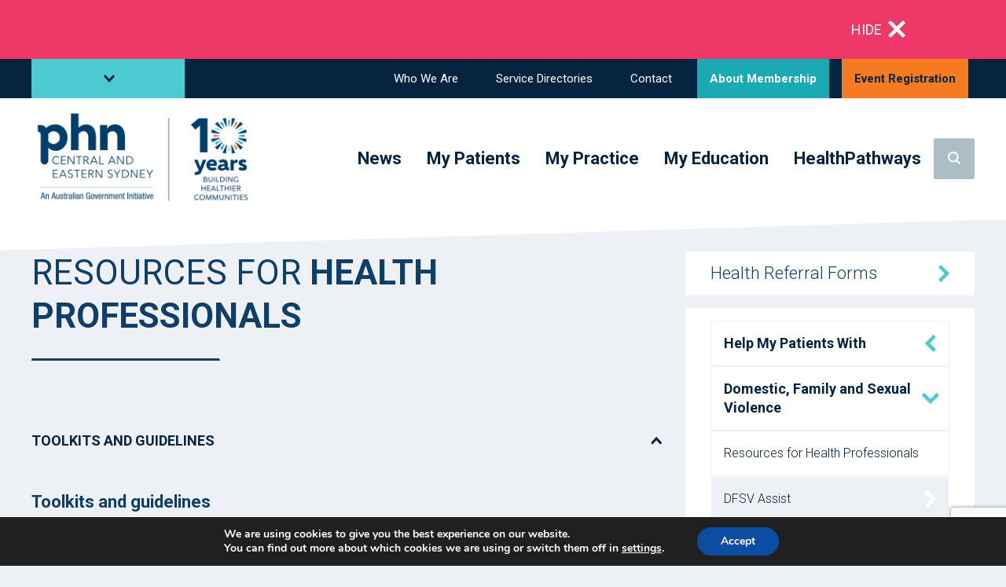

--- FILE ---
content_type: text/html; charset=UTF-8
request_url: https://cesphn.org.au/allied-health/help-my-patients-with/domesticviolence/for-health-professionals
body_size: 20313
content:

<!doctype html>
<html lang="en-GB">
  <head>
	<meta charset="UTF-8">
  <meta name="viewport" content="width=device-width, initial-scale=1">
  <meta name="theme-color" content="#317EFB"/>
  <link rel="profile" href="https://gmpg.org/xfn/11">

  
  
  <script async type="text/javascript" src="https://cesphn.org.au/wp-content/themes/hbtheme/js/jquery.js"></script>

  <link rel="preconnect" href="https://fonts.googleapis.com">
  <link rel="preconnect" href="https://fonts.gstatic.com" crossorigin>
  <link rel="stylesheet" media="print" onload="this.onload=null;this.removeAttribute('media');" href="https://fonts.googleapis.com/css2?family=Roboto:wght@300;400;700&display=swap">

  	
	<script defer src="https://cdnjs.cloudflare.com/ajax/libs/slick-carousel/1.8.1/slick.min.js"></script>
  <link rel="stylesheet" media="print" onload="this.onload=null;this.removeAttribute('media');" href="https://cdnjs.cloudflare.com/ajax/libs/slick-carousel/1.8.1/slick-theme.min.css" integrity="sha512-17EgCFERpgZKcm0j0fEq1YCJuyAWdz9KUtv1EjVuaOz8pDnh/0nZxmU6BBXwaaxqoi9PQXnRWqlcDB027hgv9A==" crossorigin="anonymous" referrerpolicy="no-referrer" />
  <link rel="stylesheet" media="print" onload="this.onload=null;this.removeAttribute('media');" href="https://cdnjs.cloudflare.com/ajax/libs/slick-carousel/1.8.1/slick.min.css" integrity="sha512-yHknP1/AwR+yx26cB1y0cjvQUMvEa2PFzt1c9LlS4pRQ5NOTZFWbhBig+X9G9eYW/8m0/4OXNx8pxJ6z57x0dw==" crossorigin="anonymous" referrerpolicy="no-referrer" />

  <meta name='robots' content='index, follow, max-image-preview:large, max-snippet:-1, max-video-preview:-1' />

	<!-- This site is optimized with the Yoast SEO plugin v26.6 - https://yoast.com/wordpress/plugins/seo/ -->
	<title>Resources for health professionals | CESPHN</title>
	<meta name="description" content="Central and Eastern Sydney PHN is one of 31 Primary Health Networks (PHNs) established by the Australian Government to increase the efficiency and effectiveness of medical services for the community." />
	<link rel="canonical" href="https://cesphn.org.au/allied-health/help-my-patients-with/domesticviolence/for-health-professionals" />
	<meta property="og:locale" content="en_GB" />
	<meta property="og:type" content="article" />
	<meta property="og:title" content="Resources for health professionals | CESPHN" />
	<meta property="og:description" content="Central and Eastern Sydney PHN is one of 31 Primary Health Networks (PHNs) established by the Australian Government to increase the efficiency and effectiveness of medical services for the community." />
	<meta property="og:url" content="https://cesphn.org.au/allied-health/help-my-patients-with/domesticviolence/for-health-professionals" />
	<meta property="og:site_name" content="CESPHN" />
	<meta property="article:modified_time" content="2025-08-28T01:40:43+00:00" />
	<meta name="twitter:card" content="summary_large_image" />
	<meta name="twitter:label1" content="Estimated reading time" />
	<meta name="twitter:data1" content="3 minutes" />
	<script type="application/ld+json" class="yoast-schema-graph">{"@context":"https://schema.org","@graph":[{"@type":"WebPage","@id":"https://cesphn.org.au/allied-health/help-my-patients-with/domesticviolence/for-health-professionals","url":"https://cesphn.org.au/allied-health/help-my-patients-with/domesticviolence/for-health-professionals","name":"Resources for health professionals | CESPHN","isPartOf":{"@id":"https://cesphn.org.au/#website"},"datePublished":"2022-06-17T13:02:16+00:00","dateModified":"2025-08-28T01:40:43+00:00","description":"Central and Eastern Sydney PHN is one of 31 Primary Health Networks (PHNs) established by the Australian Government to increase the efficiency and effectiveness of medical services for the community.","breadcrumb":{"@id":"https://cesphn.org.au/allied-health/help-my-patients-with/domesticviolence/for-health-professionals#breadcrumb"},"inLanguage":"en-GB","potentialAction":[{"@type":"ReadAction","target":["https://cesphn.org.au/allied-health/help-my-patients-with/domesticviolence/for-health-professionals"]}]},{"@type":"BreadcrumbList","@id":"https://cesphn.org.au/allied-health/help-my-patients-with/domesticviolence/for-health-professionals#breadcrumb","itemListElement":[{"@type":"ListItem","position":1,"name":"Home","item":"https://cesphn.org.au/"},{"@type":"ListItem","position":2,"name":"Allied Health","item":"https://cesphn.org.au/allied-health"},{"@type":"ListItem","position":3,"name":"Help My Patients With","item":"https://cesphn.org.au/allied-health/help-my-patients-with"},{"@type":"ListItem","position":4,"name":"Domestic, Family and Sexual Violence","item":"https://cesphn.org.au/allied-health/help-my-patients-with/domesticviolence"},{"@type":"ListItem","position":5,"name":"Resources for Health Professionals"}]},{"@type":"WebSite","@id":"https://cesphn.org.au/#website","url":"https://cesphn.org.au/","name":"CESPHN","description":"Central Eastern Sydney Primary health networks (PHNs)","publisher":{"@id":"https://cesphn.org.au/#organization"},"potentialAction":[{"@type":"SearchAction","target":{"@type":"EntryPoint","urlTemplate":"https://cesphn.org.au/?s={search_term_string}"},"query-input":{"@type":"PropertyValueSpecification","valueRequired":true,"valueName":"search_term_string"}}],"inLanguage":"en-GB"},{"@type":"Organization","@id":"https://cesphn.org.au/#organization","name":"CESPHN","url":"https://cesphn.org.au/","logo":{"@type":"ImageObject","inLanguage":"en-GB","@id":"https://cesphn.org.au/#/schema/logo/image/","url":"https://cesphn.org.au/wp-content/uploads/2025/06/cropped-CESPHN_10YR_Artboard-2.png","contentUrl":"https://cesphn.org.au/wp-content/uploads/2025/06/cropped-CESPHN_10YR_Artboard-2.png","width":1208,"height":499,"caption":"CESPHN"},"image":{"@id":"https://cesphn.org.au/#/schema/logo/image/"}}]}</script>
	<!-- / Yoast SEO plugin. -->


<link rel="alternate" title="oEmbed (JSON)" type="application/json+oembed" href="https://cesphn.org.au/wp-json/oembed/1.0/embed?url=https%3A%2F%2Fcesphn.org.au%2Fallied-health%2Fhelp-my-patients-with%2Fdomesticviolence%2Ffor-health-professionals" />
<link rel="alternate" title="oEmbed (XML)" type="text/xml+oembed" href="https://cesphn.org.au/wp-json/oembed/1.0/embed?url=https%3A%2F%2Fcesphn.org.au%2Fallied-health%2Fhelp-my-patients-with%2Fdomesticviolence%2Ffor-health-professionals&#038;format=xml" />
<style id='wp-img-auto-sizes-contain-inline-css' type='text/css'>
img:is([sizes=auto i],[sizes^="auto," i]){contain-intrinsic-size:3000px 1500px}
/*# sourceURL=wp-img-auto-sizes-contain-inline-css */
</style>
<style id='wp-block-library-inline-css' type='text/css'>
:root{--wp-admin-theme-color:#007cba;--wp-admin-theme-color--rgb:0,124,186;--wp-admin-theme-color-darker-10:#006ba1;--wp-admin-theme-color-darker-10--rgb:0,107,161;--wp-admin-theme-color-darker-20:#005a87;--wp-admin-theme-color-darker-20--rgb:0,90,135;--wp-admin-border-width-focus:2px;--wp-block-synced-color:#7a00df;--wp-block-synced-color--rgb:122,0,223}@media (min-resolution:192dpi){:root{--wp-admin-border-width-focus:1.5px}}.wp-element-button{cursor:pointer}:root{--wp--preset--font-size--normal:16px;--wp--preset--font-size--huge:42px}:root .has-very-light-gray-background-color{background-color:#eee}:root .has-very-dark-gray-background-color{background-color:#313131}:root .has-very-light-gray-color{color:#eee}:root .has-very-dark-gray-color{color:#313131}:root .has-vivid-green-cyan-to-vivid-cyan-blue-gradient-background{background:linear-gradient(135deg,#00d084,#0693e3)}:root .has-purple-crush-gradient-background{background:linear-gradient(135deg,#34e2e4,#4721fb 50%,#ab1dfe)}:root .has-hazy-dawn-gradient-background{background:linear-gradient(135deg,#faaca8,#dad0ec)}:root .has-subdued-olive-gradient-background{background:linear-gradient(135deg,#fafae1,#67a671)}:root .has-atomic-cream-gradient-background{background:linear-gradient(135deg,#fdd79a,#004a59)}:root .has-nightshade-gradient-background{background:linear-gradient(135deg,#330968,#31cdcf)}:root .has-midnight-gradient-background{background:linear-gradient(135deg,#020381,#2874fc)}.has-regular-font-size{font-size:1em}.has-larger-font-size{font-size:2.625em}.has-normal-font-size{font-size:var(--wp--preset--font-size--normal)}.has-huge-font-size{font-size:var(--wp--preset--font-size--huge)}.has-text-align-center{text-align:center}.has-text-align-left{text-align:left}.has-text-align-right{text-align:right}#end-resizable-editor-section{display:none}.aligncenter{clear:both}.items-justified-left{justify-content:flex-start}.items-justified-center{justify-content:center}.items-justified-right{justify-content:flex-end}.items-justified-space-between{justify-content:space-between}.screen-reader-text{clip:rect(1px,1px,1px,1px);word-wrap:normal!important;border:0;-webkit-clip-path:inset(50%);clip-path:inset(50%);height:1px;margin:-1px;overflow:hidden;padding:0;position:absolute;width:1px}.screen-reader-text:focus{clip:auto!important;background-color:#ddd;-webkit-clip-path:none;clip-path:none;color:#444;display:block;font-size:1em;height:auto;left:5px;line-height:normal;padding:15px 23px 14px;text-decoration:none;top:5px;width:auto;z-index:100000}html :where(.has-border-color){border-style:solid}html :where([style*=border-top-color]){border-top-style:solid}html :where([style*=border-right-color]){border-right-style:solid}html :where([style*=border-bottom-color]){border-bottom-style:solid}html :where([style*=border-left-color]){border-left-style:solid}html :where([style*=border-width]){border-style:solid}html :where([style*=border-top-width]){border-top-style:solid}html :where([style*=border-right-width]){border-right-style:solid}html :where([style*=border-bottom-width]){border-bottom-style:solid}html :where([style*=border-left-width]){border-left-style:solid}html :where(img[class*=wp-image-]){height:auto;max-width:100%}:where(figure){margin:0 0 1em}html :where(.is-position-sticky){--wp-admin--admin-bar--position-offset:var(--wp-admin--admin-bar--height,0px)}@media screen and (max-width:600px){html :where(.is-position-sticky){--wp-admin--admin-bar--position-offset:0px}}

/*# sourceURL=wp-block-library-inline-css */
</style><style id='wp-block-columns-inline-css' type='text/css'>
.wp-block-columns{align-items:normal!important;box-sizing:border-box;display:flex;flex-wrap:wrap!important}@media (min-width:782px){.wp-block-columns{flex-wrap:nowrap!important}}.wp-block-columns.are-vertically-aligned-top{align-items:flex-start}.wp-block-columns.are-vertically-aligned-center{align-items:center}.wp-block-columns.are-vertically-aligned-bottom{align-items:flex-end}@media (max-width:781px){.wp-block-columns:not(.is-not-stacked-on-mobile)>.wp-block-column{flex-basis:100%!important}}@media (min-width:782px){.wp-block-columns:not(.is-not-stacked-on-mobile)>.wp-block-column{flex-basis:0;flex-grow:1}.wp-block-columns:not(.is-not-stacked-on-mobile)>.wp-block-column[style*=flex-basis]{flex-grow:0}}.wp-block-columns.is-not-stacked-on-mobile{flex-wrap:nowrap!important}.wp-block-columns.is-not-stacked-on-mobile>.wp-block-column{flex-basis:0;flex-grow:1}.wp-block-columns.is-not-stacked-on-mobile>.wp-block-column[style*=flex-basis]{flex-grow:0}:where(.wp-block-columns){margin-bottom:1.75em}:where(.wp-block-columns.has-background){padding:1.25em 2.375em}.wp-block-column{flex-grow:1;min-width:0;overflow-wrap:break-word;word-break:break-word}.wp-block-column.is-vertically-aligned-top{align-self:flex-start}.wp-block-column.is-vertically-aligned-center{align-self:center}.wp-block-column.is-vertically-aligned-bottom{align-self:flex-end}.wp-block-column.is-vertically-aligned-stretch{align-self:stretch}.wp-block-column.is-vertically-aligned-bottom,.wp-block-column.is-vertically-aligned-center,.wp-block-column.is-vertically-aligned-top{width:100%}
:where(.wp-block-columns.is-layout-flex){gap: 2em;}:where(.wp-block-columns.is-layout-grid){gap: 2em;}
/*# sourceURL=wp-block-columns-inline-css */
</style>
<style id='wp-block-spacer-inline-css' type='text/css'>
.wp-block-spacer{clear:both}
/*# sourceURL=https://cesphn.org.au/wp-content/plugins/gutenberg/build/block-library/blocks/spacer/style.css */
</style>
<style id='wp-block-heading-inline-css' type='text/css'>
h1.has-background,h2.has-background,h3.has-background,h4.has-background,h5.has-background,h6.has-background{padding:1.25em 2.375em}h1.has-text-align-left[style*=writing-mode]:where([style*=vertical-lr]),h1.has-text-align-right[style*=writing-mode]:where([style*=vertical-rl]),h2.has-text-align-left[style*=writing-mode]:where([style*=vertical-lr]),h2.has-text-align-right[style*=writing-mode]:where([style*=vertical-rl]),h3.has-text-align-left[style*=writing-mode]:where([style*=vertical-lr]),h3.has-text-align-right[style*=writing-mode]:where([style*=vertical-rl]),h4.has-text-align-left[style*=writing-mode]:where([style*=vertical-lr]),h4.has-text-align-right[style*=writing-mode]:where([style*=vertical-rl]),h5.has-text-align-left[style*=writing-mode]:where([style*=vertical-lr]),h5.has-text-align-right[style*=writing-mode]:where([style*=vertical-rl]),h6.has-text-align-left[style*=writing-mode]:where([style*=vertical-lr]),h6.has-text-align-right[style*=writing-mode]:where([style*=vertical-rl]){rotate:180deg}
/*# sourceURL=https://cesphn.org.au/wp-content/plugins/gutenberg/build/block-library/blocks/heading/style.css */
</style>
<style id='global-styles-inline-css' type='text/css'>
body{--wp--preset--color--black: #000;--wp--preset--color--cyan-bluish-gray: #abb8c3;--wp--preset--color--white: #FFF;--wp--preset--color--pale-pink: #f78da7;--wp--preset--color--vivid-red: #cf2e2e;--wp--preset--color--luminous-vivid-orange: #ff6900;--wp--preset--color--luminous-vivid-amber: #fcb900;--wp--preset--color--light-green-cyan: #7bdcb5;--wp--preset--color--vivid-green-cyan: #00d084;--wp--preset--color--pale-cyan-blue: #8ed1fc;--wp--preset--color--vivid-cyan-blue: #0693e3;--wp--preset--color--vivid-purple: #9b51e0;--wp--preset--color--darkest-blue: #052440;--wp--preset--color--darker-blue: #0F3E68;--wp--preset--color--dark-blue: #074D84;--wp--preset--color--regular-blue: #1489BD;--wp--preset--color--lighter-blue: #1796CD;--wp--preset--color--darker-teal: #1AAAB3;--wp--preset--color--lighter-teal: #4CCBD2;--wp--preset--color--orange: #F57A21;--wp--preset--color--pink: #EE3868;--wp--preset--color--darker-grey: #ABBDC5;--wp--preset--color--grey: #D0DDE3;--wp--preset--color--lighter-grey: #EDF1F5;--wp--preset--gradient--vivid-cyan-blue-to-vivid-purple: linear-gradient(135deg,rgba(6,147,227,1) 0%,rgb(155,81,224) 100%);--wp--preset--gradient--light-green-cyan-to-vivid-green-cyan: linear-gradient(135deg,rgb(122,220,180) 0%,rgb(0,208,130) 100%);--wp--preset--gradient--luminous-vivid-amber-to-luminous-vivid-orange: linear-gradient(135deg,rgba(252,185,0,1) 0%,rgba(255,105,0,1) 100%);--wp--preset--gradient--luminous-vivid-orange-to-vivid-red: linear-gradient(135deg,rgba(255,105,0,1) 0%,rgb(207,46,46) 100%);--wp--preset--gradient--very-light-gray-to-cyan-bluish-gray: linear-gradient(135deg,rgb(238,238,238) 0%,rgb(169,184,195) 100%);--wp--preset--gradient--cool-to-warm-spectrum: linear-gradient(135deg,rgb(74,234,220) 0%,rgb(151,120,209) 20%,rgb(207,42,186) 40%,rgb(238,44,130) 60%,rgb(251,105,98) 80%,rgb(254,248,76) 100%);--wp--preset--gradient--blush-light-purple: linear-gradient(135deg,rgb(255,206,236) 0%,rgb(152,150,240) 100%);--wp--preset--gradient--blush-bordeaux: linear-gradient(135deg,rgb(254,205,165) 0%,rgb(254,45,45) 50%,rgb(107,0,62) 100%);--wp--preset--gradient--luminous-dusk: linear-gradient(135deg,rgb(255,203,112) 0%,rgb(199,81,192) 50%,rgb(65,88,208) 100%);--wp--preset--gradient--pale-ocean: linear-gradient(135deg,rgb(255,245,203) 0%,rgb(182,227,212) 50%,rgb(51,167,181) 100%);--wp--preset--gradient--electric-grass: linear-gradient(135deg,rgb(202,248,128) 0%,rgb(113,206,126) 100%);--wp--preset--gradient--midnight: linear-gradient(135deg,rgb(2,3,129) 0%,rgb(40,116,252) 100%);--wp--preset--font-size--small: 13px;--wp--preset--font-size--medium: 20px;--wp--preset--font-size--large: 36px;--wp--preset--font-size--x-large: 42px;--wp--preset--spacing--20: 0.44rem;--wp--preset--spacing--30: 0.67rem;--wp--preset--spacing--40: 1rem;--wp--preset--spacing--50: 1.5rem;--wp--preset--spacing--60: 2.25rem;--wp--preset--spacing--70: 3.38rem;--wp--preset--spacing--80: 5.06rem;--wp--preset--shadow--natural: 6px 6px 9px rgba(0, 0, 0, 0.2);--wp--preset--shadow--deep: 12px 12px 50px rgba(0, 0, 0, 0.4);--wp--preset--shadow--sharp: 6px 6px 0px rgba(0, 0, 0, 0.2);--wp--preset--shadow--outlined: 6px 6px 0px -3px rgba(255, 255, 255, 1), 6px 6px rgba(0, 0, 0, 1);--wp--preset--shadow--crisp: 6px 6px 0px rgba(0, 0, 0, 1);}:where(.is-layout-flex){gap: 0.5em;}:where(.is-layout-grid){gap: 0.5em;}body .is-layout-flow > .alignleft{float: left;margin-inline-start: 0;margin-inline-end: 2em;}body .is-layout-flow > .alignright{float: right;margin-inline-start: 2em;margin-inline-end: 0;}body .is-layout-flow > .aligncenter{margin-left: auto !important;margin-right: auto !important;}body .is-layout-constrained > .alignleft{float: left;margin-inline-start: 0;margin-inline-end: 2em;}body .is-layout-constrained > .alignright{float: right;margin-inline-start: 2em;margin-inline-end: 0;}body .is-layout-constrained > .aligncenter{margin-left: auto !important;margin-right: auto !important;}body .is-layout-constrained > :where(:not(.alignleft):not(.alignright):not(.alignfull)){max-width: var(--wp--style--global--content-size);margin-left: auto !important;margin-right: auto !important;}body .is-layout-constrained > .alignwide{max-width: var(--wp--style--global--wide-size);}body .is-layout-flex{display: flex;}body .is-layout-flex{flex-wrap: wrap;align-items: center;}body .is-layout-flex > *{margin: 0;}body .is-layout-grid{display: grid;}body .is-layout-grid > *{margin: 0;}:where(.wp-block-columns.is-layout-flex){gap: 2em;}:where(.wp-block-columns.is-layout-grid){gap: 2em;}:where(.wp-block-post-template.is-layout-flex){gap: 1.25em;}:where(.wp-block-post-template.is-layout-grid){gap: 1.25em;}.has-black-color{color: var(--wp--preset--color--black) !important;}.has-cyan-bluish-gray-color{color: var(--wp--preset--color--cyan-bluish-gray) !important;}.has-white-color{color: var(--wp--preset--color--white) !important;}.has-pale-pink-color{color: var(--wp--preset--color--pale-pink) !important;}.has-vivid-red-color{color: var(--wp--preset--color--vivid-red) !important;}.has-luminous-vivid-orange-color{color: var(--wp--preset--color--luminous-vivid-orange) !important;}.has-luminous-vivid-amber-color{color: var(--wp--preset--color--luminous-vivid-amber) !important;}.has-light-green-cyan-color{color: var(--wp--preset--color--light-green-cyan) !important;}.has-vivid-green-cyan-color{color: var(--wp--preset--color--vivid-green-cyan) !important;}.has-pale-cyan-blue-color{color: var(--wp--preset--color--pale-cyan-blue) !important;}.has-vivid-cyan-blue-color{color: var(--wp--preset--color--vivid-cyan-blue) !important;}.has-vivid-purple-color{color: var(--wp--preset--color--vivid-purple) !important;}.has-black-background-color{background-color: var(--wp--preset--color--black) !important;}.has-cyan-bluish-gray-background-color{background-color: var(--wp--preset--color--cyan-bluish-gray) !important;}.has-white-background-color{background-color: var(--wp--preset--color--white) !important;}.has-pale-pink-background-color{background-color: var(--wp--preset--color--pale-pink) !important;}.has-vivid-red-background-color{background-color: var(--wp--preset--color--vivid-red) !important;}.has-luminous-vivid-orange-background-color{background-color: var(--wp--preset--color--luminous-vivid-orange) !important;}.has-luminous-vivid-amber-background-color{background-color: var(--wp--preset--color--luminous-vivid-amber) !important;}.has-light-green-cyan-background-color{background-color: var(--wp--preset--color--light-green-cyan) !important;}.has-vivid-green-cyan-background-color{background-color: var(--wp--preset--color--vivid-green-cyan) !important;}.has-pale-cyan-blue-background-color{background-color: var(--wp--preset--color--pale-cyan-blue) !important;}.has-vivid-cyan-blue-background-color{background-color: var(--wp--preset--color--vivid-cyan-blue) !important;}.has-vivid-purple-background-color{background-color: var(--wp--preset--color--vivid-purple) !important;}.has-black-border-color{border-color: var(--wp--preset--color--black) !important;}.has-cyan-bluish-gray-border-color{border-color: var(--wp--preset--color--cyan-bluish-gray) !important;}.has-white-border-color{border-color: var(--wp--preset--color--white) !important;}.has-pale-pink-border-color{border-color: var(--wp--preset--color--pale-pink) !important;}.has-vivid-red-border-color{border-color: var(--wp--preset--color--vivid-red) !important;}.has-luminous-vivid-orange-border-color{border-color: var(--wp--preset--color--luminous-vivid-orange) !important;}.has-luminous-vivid-amber-border-color{border-color: var(--wp--preset--color--luminous-vivid-amber) !important;}.has-light-green-cyan-border-color{border-color: var(--wp--preset--color--light-green-cyan) !important;}.has-vivid-green-cyan-border-color{border-color: var(--wp--preset--color--vivid-green-cyan) !important;}.has-pale-cyan-blue-border-color{border-color: var(--wp--preset--color--pale-cyan-blue) !important;}.has-vivid-cyan-blue-border-color{border-color: var(--wp--preset--color--vivid-cyan-blue) !important;}.has-vivid-purple-border-color{border-color: var(--wp--preset--color--vivid-purple) !important;}.has-vivid-cyan-blue-to-vivid-purple-gradient-background{background: var(--wp--preset--gradient--vivid-cyan-blue-to-vivid-purple) !important;}.has-light-green-cyan-to-vivid-green-cyan-gradient-background{background: var(--wp--preset--gradient--light-green-cyan-to-vivid-green-cyan) !important;}.has-luminous-vivid-amber-to-luminous-vivid-orange-gradient-background{background: var(--wp--preset--gradient--luminous-vivid-amber-to-luminous-vivid-orange) !important;}.has-luminous-vivid-orange-to-vivid-red-gradient-background{background: var(--wp--preset--gradient--luminous-vivid-orange-to-vivid-red) !important;}.has-very-light-gray-to-cyan-bluish-gray-gradient-background{background: var(--wp--preset--gradient--very-light-gray-to-cyan-bluish-gray) !important;}.has-cool-to-warm-spectrum-gradient-background{background: var(--wp--preset--gradient--cool-to-warm-spectrum) !important;}.has-blush-light-purple-gradient-background{background: var(--wp--preset--gradient--blush-light-purple) !important;}.has-blush-bordeaux-gradient-background{background: var(--wp--preset--gradient--blush-bordeaux) !important;}.has-luminous-dusk-gradient-background{background: var(--wp--preset--gradient--luminous-dusk) !important;}.has-pale-ocean-gradient-background{background: var(--wp--preset--gradient--pale-ocean) !important;}.has-electric-grass-gradient-background{background: var(--wp--preset--gradient--electric-grass) !important;}.has-midnight-gradient-background{background: var(--wp--preset--gradient--midnight) !important;}.has-small-font-size{font-size: var(--wp--preset--font-size--small) !important;}.has-medium-font-size{font-size: var(--wp--preset--font-size--medium) !important;}.has-large-font-size{font-size: var(--wp--preset--font-size--large) !important;}.has-x-large-font-size{font-size: var(--wp--preset--font-size--x-large) !important;}
/*# sourceURL=global-styles-inline-css */
</style>
<style id='core-block-supports-inline-css' type='text/css'>
.wp-container-core-columns-is-layout-1.wp-container-core-columns-is-layout-1{flex-wrap:nowrap;}
/*# sourceURL=core-block-supports-inline-css */
</style>

<style id='classic-theme-styles-inline-css' type='text/css'>
/*! This file is auto-generated */
.wp-block-button__link{color:#fff;background-color:#32373c;border-radius:9999px;box-shadow:none;text-decoration:none;padding:calc(.667em + 2px) calc(1.333em + 2px);font-size:1.125em}.wp-block-file__button{background:#32373c;color:#fff;text-decoration:none}
/*# sourceURL=/wp-includes/css/classic-themes.min.css */
</style>
<link rel='stylesheet' id='contact-form-7-css' href='https://cesphn.org.au/wp-content/plugins/contact-form-7/includes/css/styles.css?ver=6.1.4' type='text/css' media='all' />
<link rel='stylesheet' id='responsive-lightbox-tosrus-css' href='https://cesphn.org.au/wp-content/plugins/responsive-lightbox/assets/tosrus/jquery.tosrus.min.css?ver=2.5.0' type='text/css' media='all' />
<link rel='stylesheet' id='main-css' href='https://cesphn.org.au/wp-content/themes/hbtheme/dist/sass/styles.css?ver=0.92' type='text/css' media='all' />
<link rel='stylesheet' id='moove_gdpr_frontend-css' href='https://cesphn.org.au/wp-content/plugins/gdpr-cookie-compliance/dist/styles/gdpr-main.css?ver=5.0.9' type='text/css' media='all' />
<style id='moove_gdpr_frontend-inline-css' type='text/css'>
#moove_gdpr_cookie_modal,#moove_gdpr_cookie_info_bar,.gdpr_cookie_settings_shortcode_content{font-family:&#039;Nunito&#039;,sans-serif}#moove_gdpr_save_popup_settings_button{background-color:#373737;color:#fff}#moove_gdpr_save_popup_settings_button:hover{background-color:#000}#moove_gdpr_cookie_info_bar .moove-gdpr-info-bar-container .moove-gdpr-info-bar-content a.mgbutton,#moove_gdpr_cookie_info_bar .moove-gdpr-info-bar-container .moove-gdpr-info-bar-content button.mgbutton{background-color:#0C4DA2}#moove_gdpr_cookie_modal .moove-gdpr-modal-content .moove-gdpr-modal-footer-content .moove-gdpr-button-holder a.mgbutton,#moove_gdpr_cookie_modal .moove-gdpr-modal-content .moove-gdpr-modal-footer-content .moove-gdpr-button-holder button.mgbutton,.gdpr_cookie_settings_shortcode_content .gdpr-shr-button.button-green{background-color:#0C4DA2;border-color:#0C4DA2}#moove_gdpr_cookie_modal .moove-gdpr-modal-content .moove-gdpr-modal-footer-content .moove-gdpr-button-holder a.mgbutton:hover,#moove_gdpr_cookie_modal .moove-gdpr-modal-content .moove-gdpr-modal-footer-content .moove-gdpr-button-holder button.mgbutton:hover,.gdpr_cookie_settings_shortcode_content .gdpr-shr-button.button-green:hover{background-color:#fff;color:#0C4DA2}#moove_gdpr_cookie_modal .moove-gdpr-modal-content .moove-gdpr-modal-close i,#moove_gdpr_cookie_modal .moove-gdpr-modal-content .moove-gdpr-modal-close span.gdpr-icon{background-color:#0C4DA2;border:1px solid #0C4DA2}#moove_gdpr_cookie_info_bar span.moove-gdpr-infobar-allow-all.focus-g,#moove_gdpr_cookie_info_bar span.moove-gdpr-infobar-allow-all:focus,#moove_gdpr_cookie_info_bar button.moove-gdpr-infobar-allow-all.focus-g,#moove_gdpr_cookie_info_bar button.moove-gdpr-infobar-allow-all:focus,#moove_gdpr_cookie_info_bar span.moove-gdpr-infobar-reject-btn.focus-g,#moove_gdpr_cookie_info_bar span.moove-gdpr-infobar-reject-btn:focus,#moove_gdpr_cookie_info_bar button.moove-gdpr-infobar-reject-btn.focus-g,#moove_gdpr_cookie_info_bar button.moove-gdpr-infobar-reject-btn:focus,#moove_gdpr_cookie_info_bar span.change-settings-button.focus-g,#moove_gdpr_cookie_info_bar span.change-settings-button:focus,#moove_gdpr_cookie_info_bar button.change-settings-button.focus-g,#moove_gdpr_cookie_info_bar button.change-settings-button:focus{-webkit-box-shadow:0 0 1px 3px #0C4DA2;-moz-box-shadow:0 0 1px 3px #0C4DA2;box-shadow:0 0 1px 3px #0C4DA2}#moove_gdpr_cookie_modal .moove-gdpr-modal-content .moove-gdpr-modal-close i:hover,#moove_gdpr_cookie_modal .moove-gdpr-modal-content .moove-gdpr-modal-close span.gdpr-icon:hover,#moove_gdpr_cookie_info_bar span[data-href]>u.change-settings-button{color:#0C4DA2}#moove_gdpr_cookie_modal .moove-gdpr-modal-content .moove-gdpr-modal-left-content #moove-gdpr-menu li.menu-item-selected a span.gdpr-icon,#moove_gdpr_cookie_modal .moove-gdpr-modal-content .moove-gdpr-modal-left-content #moove-gdpr-menu li.menu-item-selected button span.gdpr-icon{color:inherit}#moove_gdpr_cookie_modal .moove-gdpr-modal-content .moove-gdpr-modal-left-content #moove-gdpr-menu li a span.gdpr-icon,#moove_gdpr_cookie_modal .moove-gdpr-modal-content .moove-gdpr-modal-left-content #moove-gdpr-menu li button span.gdpr-icon{color:inherit}#moove_gdpr_cookie_modal .gdpr-acc-link{line-height:0;font-size:0;color:transparent;position:absolute}#moove_gdpr_cookie_modal .moove-gdpr-modal-content .moove-gdpr-modal-close:hover i,#moove_gdpr_cookie_modal .moove-gdpr-modal-content .moove-gdpr-modal-left-content #moove-gdpr-menu li a,#moove_gdpr_cookie_modal .moove-gdpr-modal-content .moove-gdpr-modal-left-content #moove-gdpr-menu li button,#moove_gdpr_cookie_modal .moove-gdpr-modal-content .moove-gdpr-modal-left-content #moove-gdpr-menu li button i,#moove_gdpr_cookie_modal .moove-gdpr-modal-content .moove-gdpr-modal-left-content #moove-gdpr-menu li a i,#moove_gdpr_cookie_modal .moove-gdpr-modal-content .moove-gdpr-tab-main .moove-gdpr-tab-main-content a:hover,#moove_gdpr_cookie_info_bar.moove-gdpr-dark-scheme .moove-gdpr-info-bar-container .moove-gdpr-info-bar-content a.mgbutton:hover,#moove_gdpr_cookie_info_bar.moove-gdpr-dark-scheme .moove-gdpr-info-bar-container .moove-gdpr-info-bar-content button.mgbutton:hover,#moove_gdpr_cookie_info_bar.moove-gdpr-dark-scheme .moove-gdpr-info-bar-container .moove-gdpr-info-bar-content a:hover,#moove_gdpr_cookie_info_bar.moove-gdpr-dark-scheme .moove-gdpr-info-bar-container .moove-gdpr-info-bar-content button:hover,#moove_gdpr_cookie_info_bar.moove-gdpr-dark-scheme .moove-gdpr-info-bar-container .moove-gdpr-info-bar-content span.change-settings-button:hover,#moove_gdpr_cookie_info_bar.moove-gdpr-dark-scheme .moove-gdpr-info-bar-container .moove-gdpr-info-bar-content button.change-settings-button:hover,#moove_gdpr_cookie_info_bar.moove-gdpr-dark-scheme .moove-gdpr-info-bar-container .moove-gdpr-info-bar-content u.change-settings-button:hover,#moove_gdpr_cookie_info_bar span[data-href]>u.change-settings-button,#moove_gdpr_cookie_info_bar.moove-gdpr-dark-scheme .moove-gdpr-info-bar-container .moove-gdpr-info-bar-content a.mgbutton.focus-g,#moove_gdpr_cookie_info_bar.moove-gdpr-dark-scheme .moove-gdpr-info-bar-container .moove-gdpr-info-bar-content button.mgbutton.focus-g,#moove_gdpr_cookie_info_bar.moove-gdpr-dark-scheme .moove-gdpr-info-bar-container .moove-gdpr-info-bar-content a.focus-g,#moove_gdpr_cookie_info_bar.moove-gdpr-dark-scheme .moove-gdpr-info-bar-container .moove-gdpr-info-bar-content button.focus-g,#moove_gdpr_cookie_info_bar.moove-gdpr-dark-scheme .moove-gdpr-info-bar-container .moove-gdpr-info-bar-content a.mgbutton:focus,#moove_gdpr_cookie_info_bar.moove-gdpr-dark-scheme .moove-gdpr-info-bar-container .moove-gdpr-info-bar-content button.mgbutton:focus,#moove_gdpr_cookie_info_bar.moove-gdpr-dark-scheme .moove-gdpr-info-bar-container .moove-gdpr-info-bar-content a:focus,#moove_gdpr_cookie_info_bar.moove-gdpr-dark-scheme .moove-gdpr-info-bar-container .moove-gdpr-info-bar-content button:focus,#moove_gdpr_cookie_info_bar.moove-gdpr-dark-scheme .moove-gdpr-info-bar-container .moove-gdpr-info-bar-content span.change-settings-button.focus-g,span.change-settings-button:focus,button.change-settings-button.focus-g,button.change-settings-button:focus,#moove_gdpr_cookie_info_bar.moove-gdpr-dark-scheme .moove-gdpr-info-bar-container .moove-gdpr-info-bar-content u.change-settings-button.focus-g,#moove_gdpr_cookie_info_bar.moove-gdpr-dark-scheme .moove-gdpr-info-bar-container .moove-gdpr-info-bar-content u.change-settings-button:focus{color:#0C4DA2}#moove_gdpr_cookie_modal .moove-gdpr-branding.focus-g span,#moove_gdpr_cookie_modal .moove-gdpr-modal-content .moove-gdpr-tab-main a.focus-g,#moove_gdpr_cookie_modal .moove-gdpr-modal-content .moove-gdpr-tab-main .gdpr-cd-details-toggle.focus-g{color:#0C4DA2}#moove_gdpr_cookie_modal.gdpr_lightbox-hide{display:none}
/*# sourceURL=moove_gdpr_frontend-inline-css */
</style>
<script type="text/javascript" src="https://cesphn.org.au/wp-includes/js/dist/vendor/wp-polyfill.min.js?ver=3.15.0" id="wp-polyfill-js"></script>
<script type="text/javascript" src="https://cesphn.org.au/wp-content/plugins/gutenberg/build/hooks/index.min.js?ver=3aee234ea7807d8d70bc" id="wp-hooks-js"></script>
<script type="text/javascript" src="https://cesphn.org.au/wp-content/plugins/gutenberg/build/i18n/index.min.js?ver=5baa98e4345eccc97e24" id="wp-i18n-js"></script>
<script type="text/javascript" id="wp-i18n-js-after">
/* <![CDATA[ */
wp.i18n.setLocaleData( { 'text direction\u0004ltr': [ 'ltr' ] } );
//# sourceURL=wp-i18n-js-after
/* ]]> */
</script>
<script type="text/javascript" src="https://cesphn.org.au/wp-includes/js/jquery/jquery.min.js?ver=3.7.1" id="jquery-core-js"></script>
<script type="text/javascript" src="https://cesphn.org.au/wp-includes/js/jquery/jquery-migrate.min.js?ver=3.4.1" id="jquery-migrate-js"></script>
<script type="text/javascript" src="https://cesphn.org.au/wp-content/plugins/responsive-lightbox/assets/tosrus/jquery.tosrus.min.js?ver=2.5.0" id="responsive-lightbox-tosrus-js"></script>
<script type="text/javascript" src="https://cesphn.org.au/wp-includes/js/underscore.min.js?ver=1.13.7" id="underscore-js"></script>
<script type="text/javascript" src="https://cesphn.org.au/wp-content/plugins/responsive-lightbox/assets/infinitescroll/infinite-scroll.pkgd.min.js?ver=4.0.1" id="responsive-lightbox-infinite-scroll-js"></script>
<script type="text/javascript" id="responsive-lightbox-js-before">
/* <![CDATA[ */
var rlArgs = {"script":"tosrus","selector":"lightbox","customEvents":"","activeGalleries":true,"effect":"slide","infinite":true,"keys":false,"autoplay":true,"pauseOnHover":false,"timeout":4000,"pagination":true,"paginationType":"thumbnails","closeOnClick":false,"woocommerce_gallery":false,"ajaxurl":"https:\/\/cesphn.org.au\/wp-admin\/admin-ajax.php","nonce":"dd8afc76e9","preview":false,"postId":13502,"scriptExtension":false};

//# sourceURL=responsive-lightbox-js-before
/* ]]> */
</script>
<script type="text/javascript" src="https://cesphn.org.au/wp-content/plugins/responsive-lightbox/js/front.js?ver=2.5.5" id="responsive-lightbox-js"></script>
<script type="text/javascript" src="https://cesphn.org.au/wp-content/themes/hbtheme/dist/js/main.js?ver=0.92&#039; async=&#039;async" id="index-js"></script>
<script type="text/javascript" src="https://cesphn.org.au/wp-content/themes/hbtheme/dist/js/script.js?ver=0.92&#039; async=&#039;async" id="script-js"></script>
<link rel="https://api.w.org/" href="https://cesphn.org.au/wp-json/" /><link rel="alternate" title="JSON" type="application/json" href="https://cesphn.org.au/wp-json/wp/v2/pages/13502" /><link rel="icon" href="https://cesphn.org.au/wp-content/uploads/2022/06/cesphn-favicon-150x112.png" sizes="32x32" />
<link rel="icon" href="https://cesphn.org.au/wp-content/uploads/2022/06/cesphn-favicon.png" sizes="192x192" />
<link rel="apple-touch-icon" href="https://cesphn.org.au/wp-content/uploads/2022/06/cesphn-favicon.png" />
<meta name="msapplication-TileImage" content="https://cesphn.org.au/wp-content/uploads/2022/06/cesphn-favicon.png" />
		<style type="text/css" id="wp-custom-css">
			.archive_template_three .post_block .blogs_wrapper .blog_image img {
    height: auto;
}
.archive_template_three .post_block .blogs_wrapper .left_side .button_wrapper .blog_btn {
    border: 1px solid #f57a21;
}
.archive_template_three .news_banner {
    height: auto;
}
.archive_template_three .posts_wrapper .side_bar .date_posts .posts_in_date .posts_links .post_link.active {
    line-height: 1.6;
}
.archive_template_one .posts_wrapper .pagination-links {
    position: relative;
    z-index: 5;
}
.list_with_icons_wrapper .list_with_icons_list {
    margin-bottom: 0!important;
}
ul.list_with_icons_wrapper {
    padding-left: 0!important;
}
em {
    line-height: 24px;
}
.hidden_content ol li {
    line-height: 24px;
}
table td {
    line-height: 24px;
}
#primary li {
    line-height: 24px;
}
.page_wrapper ul li {
    line-height: 1.5;
}
.has-pink-color a {
	color: #ee3868 !important;
}
.has-pink-color  {
	color: #ee3868 !important;
}
.has-pink-color mark {
	color: #ee3868 !important;
}
.has-pink-color strong mark {
	color: #ee3868 !important;
}
.flexible_accordions-block .accordion_label {
    text-decoration: none;
}
#breadcrumbs {
	line-height: 2;
}
.html-table-block li {
    list-style: none!important;
}
  @media(max-width: 500px) {
    .archive_template_one .posts_wrapper .pagination-links {
        margin-bottom: 3rem;
    }
  }
        @media(max-width: 500px) {
            .updates-block .right_side {
                width: 70%;
            }
        }


.logo.desktop_logo img
{
	max-width:290px;
}

.logo.mobile_logo img
{
	max-width:200px;
}



/* .flexible_accordions-block ul li {
    list-style-type: none !important;
} */		</style>
		
  <!-- Google Tag Manager -->
  <script>(function (w, d, s, l, i) {
      w[l] = w[l] || [];
      w[l].push(
          {'gtm.start': new Date().getTime(), event: 'gtm.js'}
      );
      var f = d.getElementsByTagName(s)[0],
          j = d.createElement(s), dl = l != 'dataLayer' ? '&l=' + l : '';
      j.async = true;
      j.src =
          'https://www.googletagmanager.com/gtm.js?id=' + i + dl;
      f.parentNode.insertBefore(j, f);
  })(window, document, 'script', 'dataLayer', 'GTM-WBXN399');</script>
  <!-- End Google Tag Manager -->

  <!-- Global site tag (gtag.js) - Google Analytics -->
  <script async src="https://www.googletagmanager.com/gtag/js?id=G-ZX1NEYD3Q0"></script>
  <script>
    window.dataLayer = window.dataLayer || [];
    function gtag(){dataLayer.push(arguments);}
    gtag('js', new Date());
    gtag('config', 'G-ZX1NEYD3Q0');
  </script>
<link rel='stylesheet' id='block-acf-flexible-accordions-css' href='https://cesphn.org.au/wp-content/themes/hbtheme/blocks/flexible-accordions/flexible-accordion.css?ver=6.2.6.1' type='text/css' media='all' />
<link rel='stylesheet' id='block-acf-quick-links-css' href='https://cesphn.org.au/wp-content/themes/hbtheme/blocks/quick-links/quick-links.css?ver=6.2.6.1' type='text/css' media='all' />
<link rel='stylesheet' id='block-acf-full-width-panel-css' href='https://cesphn.org.au/wp-content/themes/hbtheme/blocks/full-width-panel/full-width-panel.css?ver=6.2.6.1' type='text/css' media='all' />
</head>
  
  <body class="wp-singular page-template page-template-page-standard-page page-template-page-standard-page-php page page-id-13502 page-child parent-pageid-2874 wp-custom-logo wp-theme-hbtheme page-for-health-professionals" style="background-color: #edf1f5;">

    <!-- Google Tag Manager (noscript) -->
    <noscript><iframe src="https://www.googletagmanager.com/ns.html?id=GTM-WBXN399" height="0" width="0" style="display:none;visibility:hidden"></iframe></noscript>
    <!-- End Google Tag Manager (noscript) -->

              
    
    


    <section class="alert_wrapper">
        <div class=" container">
                                    <div class="sli">
                            <div class="alert_inner">
                                                            </div>
                        </div>
                    
                    </div>

        <a href="#" class="hide_alert">
            <span>Hide</span>
            <span><svg xmlns="http://www.w3.org/2000/svg" width="21.92" height="21.92" viewBox="0 0 21.92 21.92"> <path id="Union_47" data-name="Union 47" d="M10.961,14.416,3.2,22.043,0,18.9l7.762-7.627-.007-.006.186-.183L7.754,10.9l.007-.007L0,3.266,3.2.122,10.96,7.75,18.722.122l3.2,3.144-7.762,7.627.007.007-.186.183.187.184-.007.007L21.92,18.9l-3.2,3.143Z" transform="translate(0 -0.122)" fill="#fff"/> </svg></span>
        </a>
    </section>

    <script>
        (function () {
            "use strict";
        
            var cookieAlert = document.querySelector(".alert_wrapper");
            var acceptCookies = document.querySelector(".hide_alert");
        
            // cookieAlert.offsetHeight; // Force browser to trigger reflow (https://stackoverflow.com/a/39451131)
        
            if (!getCookie("hideAlert")) { 
                cookieAlert.classList.add("show");
            }
        
            acceptCookies.addEventListener("click", function () { 
                setCookie("hideAlert", true, 60);
                cookieAlert.classList.remove("show");
            });
        })();
        
        // Cookie functions stolen from w3schools
        function setCookie(cname, cvalue, exdays) {
            var d = new Date();
            d.setTime(d.getTime() + (exdays * 24 * 60 * 60 * 1000));
            var expires = "expires=" + d.toUTCString();
            document.cookie = cname + "=" + cvalue + ";" + expires + ";path=/";
        }
        
        function getCookie(cname) {
            var name = cname + "=";
            var decodedCookie = decodeURIComponent(document.cookie);
            var ca = decodedCookie.split(';');
            for (var i = 0; i < ca.length; i++) {
                var c = ca[i];
                while (c.charAt(0) === ' ') {
                    c = c.substring(1);
                }
                if (c.indexOf(name) === 0) {
                    return c.substring(name.length, c.length);
                }
            }
            return "";
        }

        (function($) {
            $(document).ready(function () {
                $('.alert_slider').slick({
                    autoplay: true,
                    infinite: false,
                    autoplaySpeed: 6000,
                    slidesToShow: 1,
                    slidesToScroll: 1,
                    arrows: false,
                    dots: false,
                    fade: true
                }); 
            });
        })(jQuery);
    </script>


<header id="masthead" class="header">

    <div class="top_nav desktop_top_nav">
       <div class="container">
           <div class="top_nav_inner">
                <div class="left" style="display: flex; align-items: center; gap: 1rem">
                    <div class="profession_drop_down dark_green_btn">
                        <div class="label">
                            <span class="drop_menu_label">
                                                            </span>
                            <svg class="open_svg" xmlns="http://www.w3.org/2000/svg" width="13.92" height="9.92" viewBox="0 0 13.92 9.92">
                                <path id="Union_38" data-name="Union 38" d="M6.96,9.916l0,0L4.924,7.681l0,0L0,2.24,2.031,0,6.96,5.436,11.889,0,13.92,2.24,8.991,7.676l0,0L6.964,9.92Z" fill="#052440"/>
                            </svg>
                        </div>

                        <div class="menu_outer">
                            <label class="choices drop_general_practice">
                                <span class="arrow"><svg xmlns="http://www.w3.org/2000/svg" width="9.92" height="13.92" viewBox="0 0 9.92 13.92"> <path id="Union_18" data-name="Union 18" d="M6.96,9.916l0,0L4.924,7.681l0,0L0,2.24,2.031,0,6.96,5.436,11.889,0,13.92,2.24,8.991,7.676l0,0L6.964,9.92Z" transform="translate(0 13.92) rotate(-90)" fill="#052440"/> </svg></span>
                                <span class="cho">General Practice</span>
                                <input type="checkbox" id="general_practice" name="general_practice" value="General Practice">
                            </label>
                            <label class="choices drop_allied_health">
                                <span class="arrow"><svg xmlns="http://www.w3.org/2000/svg" width="9.92" height="13.92" viewBox="0 0 9.92 13.92"> <path id="Union_18" data-name="Union 18" d="M6.96,9.916l0,0L4.924,7.681l0,0L0,2.24,2.031,0,6.96,5.436,11.889,0,13.92,2.24,8.991,7.676l0,0L6.964,9.92Z" transform="translate(0 13.92) rotate(-90)" fill="#052440"/> </svg></span>
                                <span class="cho">Allied Health </span>
                                <input type="checkbox" id="allied_health" name="allied_health" value="Allied Health">
                            </label>
                            <label class="choices drop_community_member">
                                <span class="arrow"><svg xmlns="http://www.w3.org/2000/svg" width="9.92" height="13.92" viewBox="0 0 9.92 13.92"> <path id="Union_18" data-name="Union 18" d="M6.96,9.916l0,0L4.924,7.681l0,0L0,2.24,2.031,0,6.96,5.436,11.889,0,13.92,2.24,8.991,7.676l0,0L6.964,9.92Z" transform="translate(0 13.92) rotate(-90)" fill="#052440"/> </svg></span>
                                <span class="cho">Community Member</span>
                                <input type="checkbox" id="community_member" name="community_member" value="Community Member">
                            </label>
                            <label class="choices drop_other_unspecified">
                                <span class="arrow"><svg xmlns="http://www.w3.org/2000/svg" width="9.92" height="13.92" viewBox="0 0 9.92 13.92"> <path id="Union_18" data-name="Union 18" d="M6.96,9.916l0,0L4.924,7.681l0,0L0,2.24,2.031,0,6.96,5.436,11.889,0,13.92,2.24,8.991,7.676l0,0L6.964,9.92Z" transform="translate(0 13.92) rotate(-90)" fill="#052440"/> </svg></span>
                                <span class="cho">Other / Unspecified</span>
                                <input type="checkbox" id="other_unspecified" name="other_unspecified" value="Other / Unspecified">
                            </label>
                        </div>
                    </div>
                    <!-- <img src="https://cesphn.org.au/wp-content/themes/hbtheme/img/flags.png" alt="Flags" style="height:24px;"> -->
                </div>

                <div class="right">
                    <div id="top_menu" class="menu-top-menu-container"><ul id="menu-top-menu" class="menu"><li id="menu-item-67385" class="menu-item menu-item-type-post_type menu-item-object-page"><a href="https://cesphn.org.au/who-we-are"><span>Who We Are</span></a></li>
<li id="menu-item-91217" class="menu-item menu-item-type-post_type menu-item-object-page"><a href="https://cesphn.org.au/health-service-directories"><span>Service Directories</span></a></li>
<li id="menu-item-67394" class="menu-item menu-item-type-custom menu-item-object-custom"><a href="/contact"><span>Contact</span></a></li>
<li id="menu-item-67396" class="highlight_green menu-item menu-item-type-custom menu-item-object-custom"><a href="/about-membership"><span>About Membership</span></a></li>
<li id="menu-item-67399" class="highlight_orange menu-item menu-item-type-custom menu-item-object-custom"><a href="https://connect.cesphn.org.au/Events"><span>Event Registration</span></a></li>
</ul></div>                </div>
            </div>
        </div>
    </div>

    <div class="head_wrapper"> 
        <div class="header_section container">
            <a href="https://cesphn.org.au/general-practice" class="logo desktop_logo">
                <img class="lazyload" src="https://cesphn.org.au/wp-content/uploads/2025/06/cropped-CESPHN_10YR_Artboard-2.png" srcset="https://cesphn.org.au/wp-content/uploads/2025/06/cropped-CESPHN_10YR_Artboard-2.png 1208w, https://cesphn.org.au/wp-content/uploads/2025/06/cropped-CESPHN_10YR_Artboard-2-300x124.png 300w, https://cesphn.org.au/wp-content/uploads/2025/06/cropped-CESPHN_10YR_Artboard-2-1024x423.png 1024w, https://cesphn.org.au/wp-content/uploads/2025/06/cropped-CESPHN_10YR_Artboard-2-768x317.png 768w" sizes="(max-width: 640px) 640px, (max-width: 1024px) 1024px, 2048px" width="1208" height="499" alt="Cesphn 10yr Artboard 2" title="Cesphn 10yr Artboard 2"  />            </a>

            <a href="https://cesphn.org.au/general-practice" class="logo mobile_logo">
                 <img class="lazyload" src="https://cesphn.org.au/wp-content/uploads/2025/06/cropped-CESPHN_10YR_Artboard-2.png" srcset="https://cesphn.org.au/wp-content/uploads/2025/06/cropped-CESPHN_10YR_Artboard-2.png 1208w, https://cesphn.org.au/wp-content/uploads/2025/06/cropped-CESPHN_10YR_Artboard-2-300x124.png 300w, https://cesphn.org.au/wp-content/uploads/2025/06/cropped-CESPHN_10YR_Artboard-2-1024x423.png 1024w, https://cesphn.org.au/wp-content/uploads/2025/06/cropped-CESPHN_10YR_Artboard-2-768x317.png 768w" sizes="(max-width: 640px) 640px, (max-width: 1024px) 1024px, 2048px" width="1208" height="499" alt="Cesphn 10yr Artboard 2" title="Cesphn 10yr Artboard 2"  />            </a>

            <div class="header_mobile_buttons">
                <!-- <div class="quick_links_button">
                    <span>Quick Links</span>
                </div> -->
                <div class="menu_button open_menu_button">
                    <svg xmlns="http://www.w3.org/2000/svg" width="21.352" height="15" viewBox="0 0 21.352 15"> <g id="Group_1453" data-name="Group 1453" transform="translate(-363.824 -38)"> <line id="Line_107" data-name="Line 107" x2="21.352" transform="translate(363.824 38.5)" fill="none" stroke="#fff" stroke-width="1"/> <line id="Line_108" data-name="Line 108" x2="21.352" transform="translate(363.824 45.5)" fill="none" stroke="#fff" stroke-width="1"/> <line id="Line_109" data-name="Line 109" x2="21.352" transform="translate(363.824 52.5)" fill="none" stroke="#fff" stroke-width="1"/> </g> </svg>
                    <span>Menu</span>
                </div>
                <div class="close_button">
                    <svg xmlns="http://www.w3.org/2000/svg" width="9.425" height="15.411" viewBox="0 0 9.425 15.411">
                        <g id="Group_1452" data-name="Group 1452" transform="translate(-376.457 -37.794)">
                            <line id="Line_107" data-name="Line 107" y1="7" x2="8.014" transform="translate(377.162 38.5)" fill="none" stroke="#052440" stroke-linecap="round" stroke-width="1"/>
                            <line id="Line_109" data-name="Line 109" x2="8.014" y2="7" transform="translate(377.162 45.5)" fill="none" stroke="#052440" stroke-linecap="round" stroke-width="1"/>
                        </g>
                    </svg>
                </div>
            </div>
            
            <div class="header_nav">

                <div class="top_menu_top_section_mobile">
                    <div class="profession_drop_down dark_green_btn">
                        <div class="label">
                            <span class="drop_menu_label">
                                                            </span>
                        </div>

                        <div class="menu_outer">
                            <label class="choices drop_general_practice">
                                <span class="arrow"><svg xmlns="http://www.w3.org/2000/svg" width="9.92" height="13.92" viewBox="0 0 9.92 13.92"> <path id="Union_18" data-name="Union 18" d="M6.96,9.916l0,0L4.924,7.681l0,0L0,2.24,2.031,0,6.96,5.436,11.889,0,13.92,2.24,8.991,7.676l0,0L6.964,9.92Z" transform="translate(0 13.92) rotate(-90)" fill="#052440"/> </svg></span>
                                <span class="cho">General Practice</span>
                                <input type="checkbox" id="general_practice" name="general_practice" value="General Practice">
                            </label>
                            <label class="choices drop_allied_health">
                                <span class="arrow"><svg xmlns="http://www.w3.org/2000/svg" width="9.92" height="13.92" viewBox="0 0 9.92 13.92"> <path id="Union_18" data-name="Union 18" d="M6.96,9.916l0,0L4.924,7.681l0,0L0,2.24,2.031,0,6.96,5.436,11.889,0,13.92,2.24,8.991,7.676l0,0L6.964,9.92Z" transform="translate(0 13.92) rotate(-90)" fill="#052440"/> </svg></span>
                                <span class="cho">Allied Health</span>
                                <input type="checkbox" id="allied_health" name="allied_health" value="Allied Health">
                            </label>
                            <label class="choices drop_community_member">
                                <span class="arrow"><svg xmlns="http://www.w3.org/2000/svg" width="9.92" height="13.92" viewBox="0 0 9.92 13.92"> <path id="Union_18" data-name="Union 18" d="M6.96,9.916l0,0L4.924,7.681l0,0L0,2.24,2.031,0,6.96,5.436,11.889,0,13.92,2.24,8.991,7.676l0,0L6.964,9.92Z" transform="translate(0 13.92) rotate(-90)" fill="#052440"/> </svg></span>
                                <span class="cho">Community Member</span>
                                <input type="checkbox" id="community_member" name="community_member" value="Community Member">
                            </label>
                        </div>
                    </div>
                    
                    <div class="search_toggle_mobile">
                        <svg id="ico_search" data-name="ico search" xmlns="http://www.w3.org/2000/svg" width="16.946" height="15.657" viewBox="0 0 16.946 15.657"> <path id="Path_62" data-name="Path 62" d="M19.946,17.169l-3.423-3.163L16.529,14h-.013l-.788-.728A6.117,6.117,0,0,0,17.07,9.5,6.783,6.783,0,0,0,10.035,3,6.783,6.783,0,0,0,3,9.5,6.783,6.783,0,0,0,10.035,16a7.355,7.355,0,0,0,4.083-1.24l.788.728V15.5l.006-.006,3.423,3.163ZM5.165,9.5A4.69,4.69,0,0,1,10.035,5a4.69,4.69,0,0,1,4.87,4.5,4.69,4.69,0,0,1-4.87,4.5A4.69,4.69,0,0,1,5.165,9.5Z" transform="translate(-3 -3)" fill="#fff"/> </svg>
                    </div>
                </div>

                <div class="top_menu_buttons_mobile">
                    <a href="/about-membership">About Membership</a>
                    <a href="https://connect.cesphn.org.au/Events">Event Registration</a>
                </div>
                
                <div class="main_menu_outer">
                    <div id="general_practice_main_menu" class="menu-general-practice-main-menu-container"><ul id="menu-general-practice-main-menu" class="menu"><li id="menu-item-8847" class="menu-item menu-item-type-post_type menu-item-object-page menu-item-has-children menu_drop_down has-sub"><div><a   href="https://cesphn.org.au/general-practice/news"><span class="drop_menu_label">News</span></a><div class="menu_outer"><label class="choices"><a class="cho" href="/general-practice/news">Latest Updates</a></label><label class="choices"><a class="cho" href="https://cesphn.org.au/news/category/cesphn-update">Central and Eastern Sydney PHN Update</a></label><label class="choices"><a class="cho" href="https://cesphn.org.au/news/category/eora-health-messenger">Eora Health Messenger</a></label><label class="choices"><a class="cho" href="https://cesphn.org.au/news/category/media-releases">Media</a></label><label class="choices"><a class="cho" href="https://cesphn.org.au/news/category/5-questions">5 Questions</a></label></div></div>
<ul>
</li>
</li>
</li>
</li>
</li>
</ul>
</li>
<li id="menu-item-15132" class="menu-item menu-item-type-post_type menu-item-object-page menu_drop_down has-sub"><div><a   href="https://cesphn.org.au/general-practice/help-my-patients-with"><span class="drop_menu_label">My Patients</span></a><div class="menu_outer"><label class="choices"><a class="cho" href="https://cesphn.org.au/general-practice/help-my-patients-with/chronic-disease-management">Chronic Disease Management</a></label><label class="choices"><a class="cho" href="https://cesphn.org.au/general-practice/help-my-patients-with/homelessness">Homelessness</a></label><label class="choices"><a class="cho" href="https://cesphn.org.au/general-practice/help-my-patients-with/cancer-management">Cancer Management</a></label><label class="choices"><a class="cho" href="https://cesphn.org.au/general-practice/help-my-patients-with/cancer-screening">Cancer Screening</a></label><label class="choices"><a class="cho" href="https://cesphn.org.au/general-practice/help-my-patients-with/intellectual-disability">Intellectual Disability</a></label><label class="choices"><a class="cho" href="https://cesphn.org.au/general-practice/help-my-patients-with/aboriginal-health">Aboriginal Health</a></label><label class="choices"><a class="cho" href="https://cesphn.org.au/general-practice/help-my-patients-with/disaster-management">Disaster Management</a></label><label class="choices"><a class="cho" href="https://cesphn.org.au/general-practice/help-my-patients-with/lgbtiqa-health-gp">LGBTIQA+ Health</a></label><label class="choices"><a class="cho" href="https://cesphn.org.au/general-practice/help-my-patients-with/immunisation">Immunisation</a></label><label class="choices"><a class="cho" href="https://cesphn.org.au/general-practice/help-my-patients-with/my-health-record">My Health Record</a></label><label class="choices"><a class="cho" href="https://cesphn.org.au/general-practice/help-my-patients-with/palliative-care">Palliative care</a></label><label class="choices"><a class="cho" href="https://cesphn.org.au/general-practice/help-my-patients-with/ndis">Engaging with the NDIS</a></label><label class="choices"><a class="cho" href="https://cesphn.org.au/general-practice/help-my-patients-with/dfsv">Domestic, Family and Sexual Violence</a></label><label class="choices"><a class="cho" href="https://cesphn.org.au/general-practice/help-my-patients-with/aged-care">Aged Care</a></label><label class="choices"><a class="cho" href="https://cesphn.org.au/general-practice/help-my-patients-with/child-and-family-health-gp">Child and Family Health</a></label><label class="choices"><a class="cho" href="https://cesphn.org.au/general-practice/help-my-patients-with/child-and-maternal-health">GP Antenatal Shared Care Program</a></label><label class="choices"><a class="cho" href="https://cesphn.org.au/general-practice/help-my-patients-with/alcohol-and-other-drugs-support">Alcohol and Other Drugs Support</a></label><label class="choices"><a class="cho" href="https://cesphn.org.au/general-practice/help-my-patients-with/mental-health">Mental Health</a></label><label class="choices"><a class="cho" href="https://cesphn.org.au/general-practice/help-my-patients-with/lifestyle-modification">Lifestyle Modification</a></label><label class="choices"><a class="cho" href="https://cesphn.org.au/general-practice/help-my-patients-with/sexual-health">Sexual Health and Viral Hepatitis</a></label><label class="choices"><a class="cho" href="https://cesphn.org.au/general-practice/help-my-patients-with/urgent-care-services">Urgent Care Services</a></label><label class="choices"><a class="cho" href="https://cesphn.org.au/general-practice/help-my-patients-with/multicultural-health">Multicultural Health</a></label></div></div></li>
<li id="menu-item-15145" class="menu-item menu-item-type-post_type menu-item-object-page menu_drop_down has-sub"><div><a   href="https://cesphn.org.au/general-practice/practice-support-and-development"><span class="drop_menu_label">My Practice</span></a><div class="menu_outer"><label class="choices"><a class="cho" href="https://cesphn.org.au/general-practice/practice-support-and-development/immunisation-gp">Immunisation</a></label><label class="choices"><a class="cho" href="https://cesphn.org.au/general-practice/practice-support-and-development/general-practice-jobs-gp">General Practice Jobs</a></label><label class="choices"><a class="cho" href="https://cesphn.org.au/general-practice/practice-support-and-development/infection-control">Infection Prevention and Control</a></label><label class="choices"><a class="cho" href="https://cesphn.org.au/general-practice/practice-support-and-development/lumos">Lumos</a></label><label class="choices"><a class="cho" href="https://cesphn.org.au/general-practice/practice-support-and-development/nursing-in-general-practice">Nursing in General Practice</a></label><label class="choices"><a class="cho" href="https://cesphn.org.au/general-practice/practice-support-and-development/practice-management">Practice Support</a></label><label class="choices"><a class="cho" href="https://cesphn.org.au/general-practice/practice-support-and-development/other-phn-qi-projects">Other PHN QI Projects</a></label><label class="choices"><a class="cho" href="https://cesphn.org.au/general-practice/practice-support-and-development/practice-incentives-program-quality-improvement-incentive-pip-qi">Practice Incentives Program Quality Improvement Incentive (PIP QI)</a></label><label class="choices"><a class="cho" href="https://cesphn.org.au/general-practice/practice-support-and-development/qipip-education-and-resources">QIPIP Education and resources</a></label><label class="choices"><a class="cho" href="https://cesphn.org.au/general-practice/practice-support-and-development/quality-improvement-gp">Quality improvement</a></label><label class="choices"><a class="cho" href="https://cesphn.org.au/general-practice/practice-support-and-development/education-resources">Education Resources</a></label><label class="choices"><a class="cho" href="https://cesphn.org.au/general-practice/practice-support-and-development/digital-health">Digital Health</a></label><label class="choices"><a class="cho" href="https://cesphn.org.au/general-practice/practice-support-and-development/accreditation">Accreditation</a></label><label class="choices"><a class="cho" href="https://cesphn.org.au/general-practice/practice-support-and-development/environmental-resources">Environmental resources</a></label><label class="choices"><a class="cho" href="https://cesphn.org.au/general-practice/practice-support-and-development/mymedicare-2">MyMedicare</a></label><label class="choices"><a class="cho" href="https://cesphn.org.au/general-practice/practice-support-and-development/translating-and-interpreter-service-tis">Translating and Interpreter Service (TIS)</a></label><label class="choices"><a class="cho" href="https://cesphn.org.au/general-practice/practice-support-and-development/templates">Templates</a></label><label class="choices"><a class="cho" href="https://cesphn.org.au/general-practice/practice-support-and-development/data-extraction-polar">Data Extraction Tools</a></label></div></div></li>
<li id="menu-item-15495" class="menu-item menu-item-type-post_type menu-item-object-page"><a href="https://cesphn.org.au/general-practice/education-and-events"><span>My Education</span></a></li>
<li id="menu-item-16138" class="menu-item menu-item-type-post_type menu-item-object-page"><a href="https://cesphn.org.au/general-practice/healthpathways"><span>HealthPathways</span></a></li>
</ul></div>                </div>

                <div class="top_menu_links_mobile">
                    <div id="top_menu" class="menu-top-menu-container"><ul id="menu-top-menu-1" class="menu"><li class="menu-item menu-item-type-post_type menu-item-object-page"><a href="https://cesphn.org.au/who-we-are"><span>Who We Are</span></a></li>
<li class="menu-item menu-item-type-post_type menu-item-object-page"><a href="https://cesphn.org.au/health-service-directories"><span>Service Directories</span></a></li>
<li class="menu-item menu-item-type-custom menu-item-object-custom"><a href="/contact"><span>Contact</span></a></li>
<li class="highlight_green menu-item menu-item-type-custom menu-item-object-custom"><a href="/about-membership"><span>About Membership</span></a></li>
<li class="highlight_orange menu-item menu-item-type-custom menu-item-object-custom"><a href="https://connect.cesphn.org.au/Events"><span>Event Registration</span></a></li>
</ul></div>                </div>
                
                <div class="search_btn">
                    <span></span>
                </div>
            </div>
        </div> 
    </div>

    <div class="headerline"></div>

    <div class="search">
        <div class="search_area">
	<div class="container">
		<form method="get" class="searchform" action="https://cesphn.org.au/">
			<div class="form_inner">
				<label>What are you looking for?</label>

									<input type="text" class="search_field autocomplete" name="s" placeholder="Search" />
				
				<div class="search_btn_input">
					<button type="submit">
						<img src="https://cesphn.org.au/wp-content/themes/hbtheme/img/search.png" alt="Search" title="Search" />
					</button>
				</div>
			</div>
			<input type="hidden" name="post_type" value="all">
        
		</form>

	</div>
</div>    </div>

</header>
    


<main class="standard_wrapper page_wrapper" style="background-color: #edf1f5;">


<div class="wp-block-columns container is-layout-flex wp-container-core-columns-is-layout-1 wp-block-columns-is-layout-flex">
<div class="wp-block-column is-layout-flow wp-block-column-is-layout-flow" style="flex-basis:66.66%">
<h1 class="wp-block-heading has-darker-blue-color has-text-color" style="font-style:normal;font-weight:400;text-transform:uppercase">Resources for <strong>health professionals</strong></h1>



 <div id="custom_divider_wrapper-block_7020b9473d8d528dc21919fc4b051d86" class="alignment">
    <hr id="custom_divider-block_7020b9473d8d528dc21919fc4b051d86" class="custom_divider ">
 </div>


<style type="text/css">
    #custom_divider-block_7020b9473d8d528dc21919fc4b051d86 {
        background-color: #0F3E68; 
        padding-top: px;
        padding-bottom: px;
        margin-top: 10px;
        margin-bottom: 20px;
        border-top: 0;
        display: inline-block;
        border-bottom: solid 3px #0F3E68;
        width: 30%;
    }
    #custom_divider_wrapper-block_7020b9473d8d528dc21919fc4b051d86.alignment {
        text-align: left; 
        background-color: transparent;   
    }
</style>


<div style="height:30px" aria-hidden="true" class="wp-block-spacer"></div>



<section id="flexible_accordions-block-block_01f11eb10a24ca75c804d3196070874a" class="flexible_accordions-block">

    

    
                            
            
            
            <div class="accordion_expand">

            
                
                    <a href="#toolkits" class="accordion_label active" id="toolkits">
                        <span class="label">Toolkits and guidelines</span>
                        <span class="icon_arrow">
                            <svg xmlns="http://www.w3.org/2000/svg" width="9.92" height="13.92" viewBox="0 0 9.92 13.92"> <path id="ico_arrow_right" data-name="ico arrow right" d="M6.96,9.916l0,0L4.924,7.681l0,0L0,2.24,2.031,0,6.96,5.436,11.889,0,13.92,2.24,8.991,7.676l0,0L6.964,9.92Z" transform="translate(0 13.92) rotate(-90)" fill="#052440"/> </svg>
                        </span>
                    </a>

                
                


                    <div class="hidden_content" style="display: block;"> 


                            
                         
                            <div class="content_bottom"><h4>Toolkits and guidelines</h4>
<p><a href="https://sydney.communityhealthpathways.org/welcome"><strong>HealthPathways Sydney</strong></a> and <a href="https://sesydney.communityhealthpathways.org/welcome"><strong>HealthPathways South Eastern Sydney</strong> </a></p>
<p>Clinical portal specifically for health professionals which includes comprehensive domestic and family violence, sexual violence and child sexual abuse pathways. To obtain a username and password, use the &#8220;Sign in or Register&#8221; button on the respective site.</p>
<p><a href="http://itstimetotalk.net.au/gp-toolkit/" target="_blank" rel="noopener"><strong>It&#8217;s time to talk &#8211; D&amp;FV Tool kit for GPs</strong></a></p>
<p>Resource to assist GPs with identifying and responding to women and children who have experienced or are experiencing family violence. The toolkit contains guidelines for patient care, as well as some legal information relevant to your role as a GP.</p>
<p><a href="https://www.racgp.org.au/familyviolence/" target="_blank" rel="noopener"><strong>RACGP : Can you identify the warning signs of family violence</strong></a></p>
<p>Professional Development Program including skills to identify and respond to family violence, effective collaboration with broader D&amp;FV sector, self-care in context of D&amp;FV.</p>
<p><a href="https://www.racgp.org.au/clinical-resources/clinical-guidelines/key-racgp-guidelines/view-all-racgp-guidelines/white-book" target="_blank" rel="noopener"><strong>RACGP : White Book Abuse and violence- Working with our patients in general practice</strong></a></p>
<p><a href="https://www.wlsnsw.org.au/wp-content/uploads/GP-toolkit-updated-Oct2019.pdf"><strong>When she talks to you about the violence: A toolkit for GPs in NSW</strong></a></p>
<p>Resource developed by Women&#8217;s Legal Service NSW</p>
<p><a href="https://www.1800respect.org.au/inclusive-practice/disability-support-toolkit" target="_blank" rel="noopener"><strong>1800RESPECT Disability Toolkit</strong></a></p>
<p>Information including videos, written resources on how to contact and what services are available</p>
<p><a href="https://ageingdisabilitycommission.nsw.gov.au/tools-and-resources.html"><strong>Aging and Disability Commission Resources</strong></a></p>
<p>Free toolkits and materials to support your organisation and their response to abuse, neglect and exploitation of older people and adults with disability.</p>
<p><a href="https://www.compass.info/resources" target="_blank" rel="noopener"><strong>Compass</strong> </a>National website navigating elder abuse in Australia.</p>
</div>
                         
                    </div>


            </div>

            
                        
                
            
            
            <div class="accordion_expand">

            
                
                    <a href="#reportingresources" class="accordion_label " id="reportingresources">
                        <span class="label">Safety and Reporting Resources</span>
                        <span class="icon_arrow">
                            <svg xmlns="http://www.w3.org/2000/svg" width="9.92" height="13.92" viewBox="0 0 9.92 13.92"> <path id="ico_arrow_right" data-name="ico arrow right" d="M6.96,9.916l0,0L4.924,7.681l0,0L0,2.24,2.031,0,6.96,5.436,11.889,0,13.92,2.24,8.991,7.676l0,0L6.964,9.92Z" transform="translate(0 13.92) rotate(-90)" fill="#052440"/> </svg>
                        </span>
                    </a>

                
                


                    <div class="hidden_content" > 


                            
                         
                            <div class="content_bottom"><h4>Safety and reporting resources</h4>
<p><a href="https://cesphn.org.au/wp-content/uploads/2022/08/GP-Information-Safer-Pathway-1.pdf" target="_blank" rel="noopener"><strong>GP Information Sheet &#8211; Safer Pathway</strong></a></p>
<p>The role of GPs in referring to Safer Pathway</p>
<p><strong><a href="https://dcj.nsw.gov.au/documents/service-providers/domestic-and-family-violence-services/information-sharing-in-nsw/Safer-Pathway-Referral-Form.pdf">Safer Pathway Referral Form</a></strong></p>
<p>GP Referral Form to Safer Pathway</p>
<p><a href="https://www.1800respect.org.au/help-and-support/safety-planning/checklist" target="_blank" rel="noopener"><strong>1800 RESPECT Safety Planning Checklist</strong></a></p>
<p><a href="https://www.police.nsw.gov.au/crime/domestic_and_family_violence" target="_blank" rel="noopener"><strong>NSW Police: Domestic and Family Violence</strong></a></p>
<p><a href="https://familyviolencelaw.gov.au/" target="_blank" rel="noopener"><strong>Family Violence Law Help</strong></a></p>
<p>National website for people wanting to understand domestic and family violence , the law and where to get help. Includes information about D&amp;FV, family law, child protection law, ADVOs, where to get help</p>
<p><a href="https://www.police.nsw.gov.au/crime/sex_crimes/adult_sexual_assault/sexual_assault_categories/sexual_assault_reporting_option" target="_blank" rel="noopener"><strong>Sexual Assault Reporting Option</strong></a></p>
<p>Online form that people who have been sexually assaulted can complete if they have decided not to make a formal report to police or have their matter investigated. This form can be completed anonymously.</p>
<p><a href="https://reporter.childstory.nsw.gov.au/s/mrg"><strong>Mandatory Reporter Guide</strong></a></p>
<p>The MRG supports mandatory reporters to:</p>
<ul>
<li>Determine whether a report to the Child Protection Helpline is needed for concerns about possible abuse or neglect of a child (including unborn) or young person.</li>
<li>Identify alternative ways to support vulnerable children, young people and their families where a mandatory reporter’s response is better served outside the statutory child protection system.</li>
</ul>
</div>
                         
                    </div>


            </div>

            
                        
                
            
            
            <div class="accordion_expand">

            
                
                    <a href="#govresources" class="accordion_label " id="govresources">
                        <span class="label">Government resources</span>
                        <span class="icon_arrow">
                            <svg xmlns="http://www.w3.org/2000/svg" width="9.92" height="13.92" viewBox="0 0 9.92 13.92"> <path id="ico_arrow_right" data-name="ico arrow right" d="M6.96,9.916l0,0L4.924,7.681l0,0L0,2.24,2.031,0,6.96,5.436,11.889,0,13.92,2.24,8.991,7.676l0,0L6.964,9.92Z" transform="translate(0 13.92) rotate(-90)" fill="#052440"/> </svg>
                        </span>
                    </a>

                
                


                    <div class="hidden_content" > 


                            
                         
                            <div class="content_bottom"><h4>Government resources</h4>
<p><a href="https://www.nsw.gov.au/housing-and-construction/rules/making-a-domestic-violence-declaration-to-end-a-tenancy"><strong>NSW Fair Trading &#8211; Ending a tenancy because of domestic violence: Health Practitioner Declaration</strong></a></p>
<p>Health Practitioners can assist patients to escape a domestic violence situation in a rented home by making a domestic violence declaration. This allows patient/tenant to end their tenancy immediately without penalty.</p>
</div>
                         
                    </div>


            </div>

            
                        
                
            
            
            <div class="accordion_expand">

            
                
                    <a href="#posters" class="accordion_label " id="posters">
                        <span class="label">Resources for your practice</span>
                        <span class="icon_arrow">
                            <svg xmlns="http://www.w3.org/2000/svg" width="9.92" height="13.92" viewBox="0 0 9.92 13.92"> <path id="ico_arrow_right" data-name="ico arrow right" d="M6.96,9.916l0,0L4.924,7.681l0,0L0,2.24,2.031,0,6.96,5.436,11.889,0,13.92,2.24,8.991,7.676l0,0L6.964,9.92Z" transform="translate(0 13.92) rotate(-90)" fill="#052440"/> </svg>
                        </span>
                    </a>

                
                


                    <div class="hidden_content" > 


                            
                         
                            <div class="content_bottom"><p>Please contact the Domestic and Family Violence or Sexual Violence and Child Sexual Abuse Navigators for posters, pamphlets and other resources for your practice, by calling 1800 719 801 or emailing <a href="mailto:SLHD-dfsvassist@health.nsw.gov.au">SLHD-dfsvassist@health.nsw.gov.au</a>.</p>
</div>
                         
                    </div>


            </div>

            
                        
            
   
</section>

<style type="text/css">
        #flexible_accordions-block-block_01f11eb10a24ca75c804d3196070874a {
            color: #052440;
            background-color: transparent;
                        padding-top: px;
                                    padding-bottom: px;
                        margin-top: px;
            margin-bottom: px;
        }


        #flexible_accordions-block-block_01f11eb10a24ca75c804d3196070874a .content_item { 
            display: flex;
            align-items: center;
        }
        

        #flexible_accordions-block-block_01f11eb10a24ca75c804d3196070874a .content_top h1 {
            color: #052440;
                            font-size: 2em;
                        font-weight: 300;
        }

        #flexible_accordions-block-block_01f11eb10a24ca75c804d3196070874a .content_top p  {
            color: #052440;
        }

        #flexible_accordions-block-block_01f11eb10a24ca75c804d3196070874a .content_item .link_label  {
            color: #1796CD;
            text-decoration: underline;
        }

        #flexible_accordions-block-block_01f11eb10a24ca75c804d3196070874a .content_item .size_format  {
            color: #1796CD;
            text-decoration: underline;
        }


        #flexible_accordions-block-block_01f11eb10a24ca75c804d3196070874a .content_links_wrapper .label  {
            color: #052440;
        }

        #flexible_accordions-block-block_01f11eb10a24ca75c804d3196070874a .content_top  {
            margin-bottom: 2rem;
        }

        #flexible_accordions-block-block_01f11eb10a24ca75c804d3196070874a .content_top h2 {
            color: #052440;
                            font-size: 1.5em;
                       
            font-weight: 300;
        }

        #flexible_accordions-block-block_01f11eb10a24ca75c804d3196070874a .content_top h3 {
            color: #052440;
                            font-size: 1.3em;
                       
            font-weight: 300;
        }

        #flexible_accordions-block-block_01f11eb10a24ca75c804d3196070874a .content_top h4 {
            color: #052440;
                            font-size: 1em;
                        margin-bottom: 0.5rem;
           
            font-weight: 300;
        }

        #flexible_accordions-block-block_01f11eb10a24ca75c804d3196070874a .content_top h5 {
            color: #052440;
                            font-size: .83em;
                       
            font-weight: 300;
        }

        #flexible_accordions-block-block_01f11eb10a24ca75c804d3196070874a .content_top h6 {
            color: #052440;
                            font-size: .67em;
                        font-weight: 300;
        }


        

        
</style></div>



<div class="wp-block-column side_bar is-layout-flow wp-block-column-is-layout-flow" style="flex-basis:33.33%">
<section class="quick-side-nav">

            <a class="header-link card" href="/allied-health/health-referral-forms">
            <p>
                                    Health Referral Forms                     </strong>             </p>
                            <img decoding="async" src="https://cesphn.org.au/wp-content/themes/hbtheme/img/right.svg" alt="Chevron" />
                    </a>
        
        <div class="nav-links">
                            <a class="raw-link" href="https://cesphn.org.au/allied-health/help-my-patients-with">
                    <p>Help My Patients With</p>
                    <img decoding="async" src="https://cesphn.org.au/wp-content/themes/hbtheme/img/right.svg" alt="Chevron" />
                </a>
            
                            <div class="link-container last-page active">
                    <div class="parent-link">
                        <p>Domestic, Family and Sexual  Violence</p>
                        <img decoding="async" src="https://cesphn.org.au/wp-content/themes/hbtheme/img/right.svg" alt="Chevron" />
                    </div>
                    <a class="child-link last-child" href="https://cesphn.org.au/allied-health/help-my-patients-with/domesticviolence/for-health-professionals">
                        <p>Resources for Health Professionals</p>
                        <img decoding="async" src="https://cesphn.org.au/wp-content/themes/hbtheme/img/right-white.svg" alt="Chevron" />
                    </a>
                    <div class="child-links">
                                                    <a class="child-link" href="https://cesphn.org.au/allied-health/help-my-patients-with/domesticviolence/dfsv-assist-ah">
                                <p>DFSV Assist</p>
                                <img decoding="async" src="https://cesphn.org.au/wp-content/themes/hbtheme/img/right-white.svg" alt="Chevron" />

                            </a>
                                                    <a class="child-link" href="https://cesphn.org.au/allied-health/help-my-patients-with/domesticviolence/about-domestic-and-family-violence">
                                <p>About Domestic and Family Violence</p>
                                <img decoding="async" src="https://cesphn.org.au/wp-content/themes/hbtheme/img/right-white.svg" alt="Chevron" />

                            </a>
                                                    <a class="child-link" href="https://cesphn.org.au/allied-health/help-my-patients-with/domesticviolence/crisis-and-other-support-services">
                                <p>Crisis and Other Support Services</p>
                                <img decoding="async" src="https://cesphn.org.au/wp-content/themes/hbtheme/img/right-white.svg" alt="Chevron" />

                            </a>
                                            </div>
                </div>
            
        </div>
    

    </section></div>
</div>



<div style="height:100px" aria-hidden="true" class="wp-block-spacer"></div>





<section id="full-width-panel-block_d362618a8d48e100300b3fb850a68292" class="full-width-panel" >


    <div class="container">

        
            
                
                <!-- end gp content -->

                                    
                                                    
                                                                
                                                                       

                                    <h2>Medicare Mental Health provides free mental health support</h2>
                                    <h3></h3>

                                    
                                                                                                                                                                        <a href="https://www.medicarementalhealth.gov.au/phone-service?utm_source=5&#038;utm_medium=owned&#038;utm_campaign=phone-25" class="button">Visit the website</a>
                                                                                                                                                                
                                    

                                                                

                                                                          
                                                                            
                <!-- end ah content -->

                
                <!-- end co content -->

                <!-- End of global stuff -->

            
        
        

    </div>
        


         

            
            <!-- end gp banners -->

            
                
                                                
                                                                
                                   
                                    <div class="background_image">
                                       <img fetchpriority="high" decoding="async" class="lazyload" src="https://cesphn.org.au/wp-content/uploads/2025/11/Medicare-mental-health_banner_2-1024x320.png" srcset="https://cesphn.org.au/wp-content/uploads/2025/11/Medicare-mental-health_banner_2-1024x320.png 1024w, https://cesphn.org.au/wp-content/uploads/2025/11/Medicare-mental-health_banner_2-300x94.png 300w, https://cesphn.org.au/wp-content/uploads/2025/11/Medicare-mental-health_banner_2-768x240.png 768w, https://cesphn.org.au/wp-content/uploads/2025/11/Medicare-mental-health_banner_2-1536x480.png 1536w, https://cesphn.org.au/wp-content/uploads/2025/11/Medicare-mental-health_banner_2.png 1920w" sizes="(max-width: 640px) 640px, (max-width: 1024px) 1024px, 2048px" width="1920" height="600" alt="Web Banner 04" title="Medicare-mental-health_banner_2"  />                                    </div>
                                    

                                                                

                                                
                
                
                
            
              <!-- end ah banners -->

            
              <!-- end co banners -->


                


    
  
</section>


<style type="text/css">
    #full-width-panel-block_d362618a8d48e100300b3fb850a68292 {
        color: #0F3E68!important; 
        background-color: #EDF1F5;
                padding-top: 120px;
                        padding-bottom: 120px;
                margin-top: px;
        margin-bottom: px;
        min-height: 600px;
       
    }

    #full-width-panel-block_d362618a8d48e100300b3fb850a68292 p {
        color: #0F3E68!important; 
    } 

    #full-width-panel-block_d362618a8d48e100300b3fb850a68292 .form_wrapper {
        padding: 25px;
        background-color: #F57A21;
        display: flex;
        flex-direction: column;
        align-items: center;
        justify-content: center;
    }

    #full-width-panel-block_d362618a8d48e100300b3fb850a68292 h2 {
        font-size: 88px;
        color: #0F3E68!important; 
    }

    #full-width-panel-block_d362618a8d48e100300b3fb850a68292 h3 {
        font-size: 88px;
        color: #0F3E68!important; 
    }

    #full-width-panel-block_d362618a8d48e100300b3fb850a68292 a.button {
        background: #f57a21;
        color: #ffffff;
        border-radius: 100px;
    }


        #full-width-panel-block_d362618a8d48e100300b3fb850a68292 .background_image:before {
        content: "";
        position: absolute;
        top: 0;
        left: 0;
        width: 100%;
        height: 100%;
        object-fit: cover;
        z-index: 2;
        background-color: rgba(, , , .5);
    }
    

    
                #full-width-panel-block_d362618a8d48e100300b3fb850a68292:after {
            content: "";
            height: 80px;
            left: 0;
            position: absolute;
            right: 0;
            width: 100%;
            z-index: 4;
            bottom: 0px;
            background-color: transparent;
                        
                        background-image: url("data:image/svg+xml,%3Csvg xmlns='http://www.w3.org/2000/svg' preserveAspectRatio='none' viewBox='0 0 100 130' fill='%231489BD' fill-opacity='1'%3E%3Cpolygon points='100 0 100 130 0 130'%3E%3C/polygon%3E%3C/svg%3E");
                    }

        
        
        


</style>


</main> 
    <footer id="footer" class="footer" role="contentinfo">

    <div class="footer_top">
        <div class="container">
            <div class="footer_inner">
                <div class="footer_links">
                    <p class="footer_title">Who We Are</p>
                    <ul>
                                                    <li>
                                <a href="/who-we-are">About CESPHN</a>
                            </li>
                                                    <li>
                                <a href="/who-we-are/board-of-directors">Board of Directors</a>
                            </li>
                                                    <li>
                                <a href="/who-we-are/clinical-council">Clinical Council</a>
                            </li>
                                                    <li>
                                <a href="/who-we-are/community-council">Community Council</a>
                            </li>
                                                    <li>
                                <a href="/who-we-are/executive-team">Executive Team</a>
                            </li>
                                                    <li>
                                <a href="/who-we-are/health-planning">Health Planning</a>
                            </li>
                                                    <li>
                                <a href="/who-we-are/annual-report">Annual Report</a>
                            </li>
                                                    <li>
                                <a href="https://cesphn.org.au/who-we-are/cesphn-careers">Work at CESPHN</a>
                            </li>
                                                    <li>
                                <a href="/general-practice/practice-support-and-development/environmental-resources">Environmental resources</a>
                            </li>
                                                    <li>
                                <a href="https://portal.tenderlink.com/cesphn/login?ReturnUrl=%2Fcesphn%2F">Visit CESPHN Tenderlink site to see current funding opportunities</a>
                            </li>
                                                    <li>
                                <a href="https://cesphn.org.au/who-we-are/primary-care-research">Primary Care Research</a>
                            </li>
                                            </ul>
                </div>
                <div class="footer_links">
                    <p class="footer_title">News and Publications</p>
                    <ul>
                                                    <li>
                                <a href="/general-practice/news">Latest updates</a>
                            </li>
                                            </ul>
                </div>
                <div class="footer_links">
                    <ul>
                                                    <li>
                                <a href="/contact">Contact us</a>
                            </li>
                                                    <li>
                                <a href="https://cesphn.foliogrc.com/contracts/new?contract_template=12&token=CMxv7rm_x4C_nD3_MaE7">External Feedback Form</a>
                            </li>
                                                    <li>
                                <a href="/privacy">Privacy</a>
                            </li>
                                                    <li>
                                <a href="https://cesphn.org.au/contact#complaints">Complaints</a>
                            </li>
                                                    <li>
                                <a href="/sitemap">Sitemap</a>
                            </li>
                                            </ul>
                    <p class="footer_title">HealthPathways</p>
                    <ul>
                                                    <li>
                                <a href="https://sydney.healthpathways.org.au/LoginFiles/Logon.aspx?ReturnUrl=%2findex.htm" target="_blank">Sydney - Log in</a>
                            </li>
                                                    <li>
                                <a href="https://sesydney.communityhealthpathways.org/welcome" target="_blank">South Eastern Sydney - Log in</a>
                            </li>
                                            </ul>
                </div>
                <div class="acknowledgements">
                    <p class="footer_title">Acknowledgements</p>
                    <p>Central and Eastern Sydney PHN acknowledges the Aboriginal and Torres Strait Islander peoples of this nation. We acknowledge the Traditional Custodians and Sovereign People of the land across which we work. We recognise their continuing connection to land, water and community and pay respect to Elders past, present and emerging.</p>
<p>&nbsp;</p>
<p>Central and Eastern Sydney PHN celebrates, values and includes people of all backgrounds, genders, sexualities, cultures, bodies and abilities.</p>

                    <img src="https://cesphn.org.au/wp-content/themes/hbtheme/img/flags3.png" alt="Flags" style="margin-left: -13px;">
                    <img src="https://cesphn.org.au/wp-content/themes/hbtheme/img/pride.png" alt="Pride" >

                </div>
            </div>
        </div>
    </div>

    <div class="footer_bottom">
        <div class="container">
            <div class="footer_inner footer_inner_one">
                <div class="left_side">
                    <a href="https://www.australia.gov.au/" target="_blank">
                        <img class="lazyload" src="https://cesphn.org.au/wp-content/uploads/2022/02/Australian-Government.png" srcset="https://cesphn.org.au/wp-content/uploads/2022/02/Australian-Government.png 400w, https://cesphn.org.au/wp-content/uploads/2022/02/Australian-Government-300x157.png 300w" sizes="(max-width: 640px) 640px, (max-width: 1024px) 1024px, 2048px" width="400" height="209" alt="Australian Government" title="Australian Government"  />                    </a>
                    <a href="https://cesphn.org.au" class="logo"><img class="lazyload" src="https://cesphn.org.au/wp-content/uploads/2025/06/cropped-CESPHN_10YR_Artboard-2.png" srcset="https://cesphn.org.au/wp-content/uploads/2025/06/cropped-CESPHN_10YR_Artboard-2.png 1208w, https://cesphn.org.au/wp-content/uploads/2025/06/cropped-CESPHN_10YR_Artboard-2-300x124.png 300w, https://cesphn.org.au/wp-content/uploads/2025/06/cropped-CESPHN_10YR_Artboard-2-1024x423.png 1024w, https://cesphn.org.au/wp-content/uploads/2025/06/cropped-CESPHN_10YR_Artboard-2-768x317.png 768w" sizes="(max-width: 640px) 640px, (max-width: 1024px) 1024px, 2048px" width="1208" height="499" alt="Cesphn 10yr Artboard 2" title="Cesphn 10yr Artboard 2"  /></a>
                </div>

                <div class="middle">
                    <div class="social-media-icons">

        <a href="https://www.facebook.com/cesphn/" title="Follow on Facebook" class="social-icon social-icon-facebook">
        <svg xmlns="http://www.w3.org/2000/svg" viewBox="0 0 320 512"><path d="M279.14 288l14.22-92.66h-88.91v-60.13c0-25.35 12.42-50.06 52.24-50.06h40.42V6.26S260.43 0 225.36 0c-73.22 0-121.08 44.38-121.08 124.72v70.62H22.89V288h81.39v224h100.17V288z"/></svg>
        <span>Follow on Facebook</span>
    </a>
        
        
        <a href="https://www.linkedin.com/company/central-and-eastern-sydney-phn" title="Follow on LinkedIn" class="social-icon social-icon-linkedin">
        <svg xmlns="http://www.w3.org/2000/svg" viewBox="0 0 448 512"><path d="M100.28 448H7.4V148.9h92.88zM53.79 108.1C24.09 108.1 0 83.5 0 53.8a53.79 53.79 0 0 1 107.58 0c0 29.7-24.1 54.3-53.79 54.3zM447.9 448h-92.68V302.4c0-34.7-.7-79.2-48.29-79.2-48.29 0-55.69 37.7-55.69 76.7V448h-92.78V148.9h89.08v40.8h1.3c12.4-23.5 42.69-48.3 87.88-48.3 94 0 111.28 61.9 111.28 142.3V448z"/></svg>
        <span>Follow on LinkedIn</span>
    </a>
        
        <a href="https://twitter.com/CESPHN" title="Follow on Twitter" class="social-icon social-icon-twitter">
    <svg width="448" height="448" viewBox="0 0 448 448" fill="none" xmlns="http://www.w3.org/2000/svg">
    <path d="M64 0C28.7 0 0 28.7 0 64V384C0 419.3 28.7 448 64 448H384C419.3 448 448 419.3 448 384V64C448 28.7 419.3 0 384 0H64ZM361.1 84L257.3 202.6L379.4 364H283.8L209 266.1L123.3 364H75.8L186.8 237.1L69.7 84H167.7L235.4 173.5L313.6 84H361.1ZM323.3 335.6L153.4 110.9H125.1L296.9 335.6H323.2H323.3Z" fill="black"/>
    </svg>
  <span>Follow on Twitter</span>
    </a>
    
        <a href="https://www.youtube.com/channel/UCNQvRIqjAuUdRpgLoT_pVzg" title="Follow on YouTube" class="social-icon social-icon-youtube" style="margin-bottom: 1rem;">
        <svg xmlns="http://www.w3.org/2000/svg" viewBox="0 0 576 512"><path d="M549.655 124.083c-6.281-23.65-24.787-42.276-48.284-48.597C458.781 64 288 64 288 64S117.22 64 74.629 75.486c-23.497 6.322-42.003 24.947-48.284 48.597-11.412 42.867-11.412 132.305-11.412 132.305s0 89.438 11.412 132.305c6.281 23.65 24.787 41.5 48.284 47.821C117.22 448 288 448 288 448s170.78 0 213.371-11.486c23.497-6.321 42.003-24.171 48.284-47.821 11.412-42.867 11.412-132.305 11.412-132.305s0-89.438-11.412-132.305zm-317.51 213.508V175.185l142.739 81.205-142.739 81.201z"/></svg>
        <span>Follow on YouTube</span>
    </a>
    
    
    </div>                </div>

                <div class="right_side">
                    <p>® Central and Eastern Sydney PHN 2021. All Rights Reserved.</p>
                </div>
            </div>

            <div class="footer_inner footer_inner_two">
                <div class="left_side">
                                            <a href="/login" class="staff_login_btn">
                            <svg id="ico_lock" data-name="ico lock" xmlns="http://www.w3.org/2000/svg" width="15" height="18" viewBox="0 0 15 18"> <path id="Union_42" data-name="Union 42" d="M0,18V8H1C1,3.589,3.916,0,7.5,0S14,3.589,14,8h1V18ZM11.954,8C11.641,4.612,9.763,2,7.5,2S3.358,4.612,3.045,8Z" fill="#fff"/> </svg>
                            <span>Staff Log In</span>
                        </a>
                    
                </div>

                <div class="middle">
                </div>

                <div class="right_side">
                    <p>Website by <a href="https://cartercarter.com.au/" target="_blank">cartercarter.com.au</a></p>
                </div>
            </div>
        </div>
    </div>
</footer>

<script type="speculationrules">
{"prefetch":[{"source":"document","where":{"and":[{"href_matches":"/*"},{"not":{"href_matches":["/wp-*.php","/wp-admin/*","/wp-content/uploads/*","/wp-content/*","/wp-content/plugins/*","/wp-content/themes/hbtheme/*","/*\\?(.+)"]}},{"not":{"selector_matches":"a[rel~=\"nofollow\"]"}},{"not":{"selector_matches":".no-prefetch, .no-prefetch a"}}]},"eagerness":"conservative"}]}
</script>
	<!--copyscapeskip-->
	<aside id="moove_gdpr_cookie_info_bar" class="moove-gdpr-info-bar-hidden moove-gdpr-align-center moove-gdpr-dark-scheme gdpr_infobar_postion_bottom" aria-label="GDPR Cookie Banner" style="display: none;">
	<div class="moove-gdpr-info-bar-container">
		<div class="moove-gdpr-info-bar-content">
		
<div class="moove-gdpr-cookie-notice">
  <p>We are using cookies to give you the best experience on our website.</p><p>You can find out more about which cookies we are using or switch them off in <button  aria-haspopup="true" data-href="#moove_gdpr_cookie_modal" class="change-settings-button">settings</button>.</p></div>
<!--  .moove-gdpr-cookie-notice -->
		
<div class="moove-gdpr-button-holder">
			<button class="mgbutton moove-gdpr-infobar-allow-all gdpr-fbo-0" aria-label="Accept" >Accept</button>
		</div>
<!--  .button-container -->
		</div>
		<!-- moove-gdpr-info-bar-content -->
	</div>
	<!-- moove-gdpr-info-bar-container -->
	</aside>
	<!-- #moove_gdpr_cookie_info_bar -->
	<!--/copyscapeskip-->
<script type="text/javascript" src="https://cesphn.org.au/wp-content/plugins/contact-form-7/includes/swv/js/index.js?ver=6.1.4" id="swv-js"></script>
<script type="text/javascript" id="contact-form-7-js-before">
/* <![CDATA[ */
var wpcf7 = {
    "api": {
        "root": "https:\/\/cesphn.org.au\/wp-json\/",
        "namespace": "contact-form-7\/v1"
    }
};
//# sourceURL=contact-form-7-js-before
/* ]]> */
</script>
<script type="text/javascript" src="https://cesphn.org.au/wp-content/plugins/contact-form-7/includes/js/index.js?ver=6.1.4" id="contact-form-7-js"></script>
<script type="text/javascript" src="https://www.google.com/recaptcha/api.js?render=6LffzwYjAAAAAH9k6XOhJULaWXmVhwBse9DlVSlW&amp;ver=3.0" id="google-recaptcha-js"></script>
<script type="text/javascript" id="wpcf7-recaptcha-js-before">
/* <![CDATA[ */
var wpcf7_recaptcha = {
    "sitekey": "6LffzwYjAAAAAH9k6XOhJULaWXmVhwBse9DlVSlW",
    "actions": {
        "homepage": "homepage",
        "contactform": "contactform"
    }
};
//# sourceURL=wpcf7-recaptcha-js-before
/* ]]> */
</script>
<script type="text/javascript" src="https://cesphn.org.au/wp-content/plugins/contact-form-7/modules/recaptcha/index.js?ver=6.1.4" id="wpcf7-recaptcha-js"></script>
<script type="text/javascript" id="moove_gdpr_frontend-js-extra">
/* <![CDATA[ */
var moove_frontend_gdpr_scripts = {"ajaxurl":"https://cesphn.org.au/wp-admin/admin-ajax.php","post_id":"13502","plugin_dir":"https://cesphn.org.au/wp-content/plugins/gdpr-cookie-compliance","show_icons":"all","is_page":"1","ajax_cookie_removal":"false","strict_init":"2","enabled_default":{"strict":1,"third_party":0,"advanced":0,"performance":0,"preference":0},"geo_location":"false","force_reload":"false","is_single":"","hide_save_btn":"false","current_user":"0","cookie_expiration":"365","script_delay":"2000","close_btn_action":"1","close_btn_rdr":"","scripts_defined":"{\"cache\":true,\"header\":\"\",\"body\":\"\",\"footer\":\"\",\"thirdparty\":{\"header\":\"\\t\\t\\t\\t\\t\\t\\t\\t\u003C!-- Google tag (gtag.js) - Google Analytics 4 --\u003E\\n\\t\\t\\t\\t\u003Cscript data-gdpr src=\\\"https:\\/\\/www.googletagmanager.com\\/gtag\\/js?id=G-ZX1NEYD3Q0\\\" data-type=\\\"gdpr-integration\\\"\u003E\u003C\\/script\u003E\\n\\t\\t\\t\\t\u003Cscript data-gdpr data-type=\\\"gdpr-integration\\\"\u003E\\n\\t\\t\\t\\t\\twindow.dataLayer = window.dataLayer || [];\\n\\t\\t\\t\\t\\tfunction gtag(){dataLayer.push(arguments);}\\n\\t\\t\\t\\t\\tgtag('js', new Date());\\n\\n\\t\\t\\t\\t\\tgtag('config', 'G-ZX1NEYD3Q0');\\n\\t\\t\\t\\t\u003C\\/script\u003E\\n\\t\\t\\t\\t\\t\\t\\t\\t\\t\\t\\t\\t\\t\\t\\t\\t\u003C!-- Google Tag Manager --\u003E\\n\\t\\t\\t\\t\u003Cscript data-gdpr data-type=\\\"gdpr-integration\\\"\u003E(function(w,d,s,l,i){w[l]=w[l]||[];w[l].push({'gtm.start':\\n\\t\\t\\t\\tnew Date().getTime(),event:'gtm.js'});var f=d.getElementsByTagName(s)[0],\\n\\t\\t\\t\\tj=d.createElement(s),dl=l!='dataLayer'?'&l='+l:'';j.async=true;j.src=\\n\\t\\t\\t\\t'https:\\/\\/www.googletagmanager.com\\/gtm.js?id='+i+dl;f.parentNode.insertBefore(j,f);\\n\\t\\t\\t\\t})(window,document,'script','dataLayer','GTM-WBXN399');\u003C\\/script\u003E\\n\\t\\t\\t\\t\u003C!-- End Google Tag Manager --\u003E\\n\\t\\t\\t\\t\",\"body\":\"\\t\\t\\t\\t\u003C!-- Google Tag Manager (noscript) --\u003E\\n\\t\\t\\t\\t\u003Cnoscript data-type=\\\"gdpr-integration\\\"\u003E\u003Ciframe src=\\\"https:\\/\\/www.googletagmanager.com\\/ns.html?id=GTM-WBXN399\\\"\\n\\t\\t\\t\\theight=\\\"0\\\" width=\\\"0\\\" style=\\\"display:none;visibility:hidden\\\"\u003E\u003C\\/iframe\u003E\u003C\\/noscript\u003E\\n\\t\\t\\t\\t\u003C!-- End Google Tag Manager (noscript) --\u003E\\n\\t\\t\\t\\t\\t\\t\\t\\t\",\"footer\":\"\"},\"strict\":{\"header\":\"\",\"body\":\"\",\"footer\":\"\"},\"advanced\":{\"header\":\"\",\"body\":\"\",\"footer\":\"\"}}","gdpr_scor":"true","wp_lang":"","wp_consent_api":"false","gdpr_nonce":"5644b71929"};
//# sourceURL=moove_gdpr_frontend-js-extra
/* ]]> */
</script>
<script type="text/javascript" src="https://cesphn.org.au/wp-content/plugins/gdpr-cookie-compliance/dist/scripts/main.js?ver=5.0.9" id="moove_gdpr_frontend-js"></script>
<script type="text/javascript" id="moove_gdpr_frontend-js-after">
/* <![CDATA[ */
var gdpr_consent__strict = "false"
var gdpr_consent__thirdparty = "false"
var gdpr_consent__advanced = "false"
var gdpr_consent__performance = "false"
var gdpr_consent__preference = "false"
var gdpr_consent__cookies = ""
//# sourceURL=moove_gdpr_frontend-js-after
/* ]]> */
</script>

    
	<!--copyscapeskip-->
	<!-- V1 -->
	<dialog id="moove_gdpr_cookie_modal" class="gdpr_lightbox-hide" aria-modal="true" aria-label="GDPR Settings Screen">
	<div class="moove-gdpr-modal-content moove-clearfix logo-position-left moove_gdpr_modal_theme_v1">
		    
		<button class="moove-gdpr-modal-close" autofocus aria-label="Close GDPR Cookie Settings">
			<span class="gdpr-sr-only">Close GDPR Cookie Settings</span>
			<span class="gdpr-icon moovegdpr-arrow-close"></span>
		</button>
				<div class="moove-gdpr-modal-left-content">
		
<div class="moove-gdpr-company-logo-holder">
	<img src="https://cesphn.org.au/wp-content/plugins/gdpr-cookie-compliance/dist/images/gdpr-logo.png" alt="CESPHN"   width="350"  height="233"  class="img-responsive" />
</div>
<!--  .moove-gdpr-company-logo-holder -->
		<ul id="moove-gdpr-menu">
			
<li class="menu-item-on menu-item-privacy_overview menu-item-selected">
	<button data-href="#privacy_overview" class="moove-gdpr-tab-nav" aria-label="Privacy Overview">
	<span class="gdpr-nav-tab-title">Privacy Overview</span>
	</button>
</li>

	<li class="menu-item-strict-necessary-cookies menu-item-off">
	<button data-href="#strict-necessary-cookies" class="moove-gdpr-tab-nav" aria-label="Strictly Necessary Cookies">
		<span class="gdpr-nav-tab-title">Strictly Necessary Cookies</span>
	</button>
	</li>


	<li class="menu-item-off menu-item-third_party_cookies">
	<button data-href="#third_party_cookies" class="moove-gdpr-tab-nav" aria-label="Analytics">
		<span class="gdpr-nav-tab-title">Analytics</span>
	</button>
	</li>



		</ul>
		
<div class="moove-gdpr-branding-cnt">
			<a href="https://wordpress.org/plugins/gdpr-cookie-compliance/" rel="noopener noreferrer" target="_blank" class='moove-gdpr-branding'>Powered by&nbsp; <span>GDPR Cookie Compliance</span></a>
		</div>
<!--  .moove-gdpr-branding -->
		</div>
		<!--  .moove-gdpr-modal-left-content -->
		<div class="moove-gdpr-modal-right-content">
		<div class="moove-gdpr-modal-title">
			 
		</div>
		<!-- .moove-gdpr-modal-ritle -->
		<div class="main-modal-content">

			<div class="moove-gdpr-tab-content">
			
<div id="privacy_overview" class="moove-gdpr-tab-main">
		<span class="tab-title">Privacy Overview</span>
		<div class="moove-gdpr-tab-main-content">
	<p>This website uses cookies so that we can provide you with the best user experience possible. Cookie information is stored in your browser and performs functions such as recognising you when you return to our website and helping our team to understand which sections of the website you find most interesting and useful.</p>
		</div>
	<!--  .moove-gdpr-tab-main-content -->

</div>
<!-- #privacy_overview -->
			
  <div id="strict-necessary-cookies" class="moove-gdpr-tab-main" style="display:none">
    <span class="tab-title">Strictly Necessary Cookies</span>
    <div class="moove-gdpr-tab-main-content">
      <p>Strictly Necessary Cookie should be enabled at all times so that we can save your preferences for cookie settings.</p>
      <div class="moove-gdpr-status-bar ">
        <div class="gdpr-cc-form-wrap">
          <div class="gdpr-cc-form-fieldset">
            <label class="cookie-switch" for="moove_gdpr_strict_cookies">    
              <span class="gdpr-sr-only">Enable or Disable Cookies</span>        
              <input type="checkbox" aria-label="Strictly Necessary Cookies"  value="check" name="moove_gdpr_strict_cookies" id="moove_gdpr_strict_cookies">
              <span class="cookie-slider cookie-round gdpr-sr" data-text-enable="Enabled" data-text-disabled="Disabled">
                <span class="gdpr-sr-label">
                  <span class="gdpr-sr-enable">Enabled</span>
                  <span class="gdpr-sr-disable">Disabled</span>
                </span>
              </span>
            </label>
          </div>
          <!-- .gdpr-cc-form-fieldset -->
        </div>
        <!-- .gdpr-cc-form-wrap -->
      </div>
      <!-- .moove-gdpr-status-bar -->
                                              
    </div>
    <!--  .moove-gdpr-tab-main-content -->
  </div>
  <!-- #strict-necesarry-cookies -->
			
  <div id="third_party_cookies" class="moove-gdpr-tab-main" style="display:none">
    <span class="tab-title">Analytics</span>
    <div class="moove-gdpr-tab-main-content">
      <p>This website uses Google Analytics to collect anonymous information such as the number of visitors to the site, and the most popular pages.</p>
<p>Keeping this cookie enabled helps us to improve our website.</p>
      <div class="moove-gdpr-status-bar">
        <div class="gdpr-cc-form-wrap">
          <div class="gdpr-cc-form-fieldset">
            <label class="cookie-switch" for="moove_gdpr_performance_cookies">    
              <span class="gdpr-sr-only">Enable or Disable Cookies</span>     
              <input type="checkbox" aria-label="Analytics" value="check" name="moove_gdpr_performance_cookies" id="moove_gdpr_performance_cookies" disabled>
              <span class="cookie-slider cookie-round gdpr-sr" data-text-enable="Enabled" data-text-disabled="Disabled">
                <span class="gdpr-sr-label">
                  <span class="gdpr-sr-enable">Enabled</span>
                  <span class="gdpr-sr-disable">Disabled</span>
                </span>
              </span>
            </label>
          </div>
          <!-- .gdpr-cc-form-fieldset -->
        </div>
        <!-- .gdpr-cc-form-wrap -->
      </div>
      <!-- .moove-gdpr-status-bar -->
             
    </div>
    <!--  .moove-gdpr-tab-main-content -->
  </div>
  <!-- #third_party_cookies -->
			
									
			</div>
			<!--  .moove-gdpr-tab-content -->
		</div>
		<!--  .main-modal-content -->
		<div class="moove-gdpr-modal-footer-content">
			<div class="moove-gdpr-button-holder">
						<button class="mgbutton moove-gdpr-modal-allow-all button-visible" aria-label="Enable All">Enable All</button>
								<button class="mgbutton moove-gdpr-modal-save-settings button-visible" aria-label="Save Settings">Save Settings</button>
				</div>
<!--  .moove-gdpr-button-holder -->
		</div>
		<!--  .moove-gdpr-modal-footer-content -->
		</div>
		<!--  .moove-gdpr-modal-right-content -->

		<div class="moove-clearfix"></div>

	</div>
	<!--  .moove-gdpr-modal-content -->
	</dialog>
	<!-- #moove_gdpr_cookie_modal -->
	<!--/copyscapeskip-->


<script>
// Code to handle flexible accordions and advanced flexible accordions
var acc = document.getElementsByClassName("accordion_label");
var i;

for (i = 0; i < acc.length; i++) {
    acc[i].addEventListener("click", function() {
        console.log("Testing accordion code in global");
        
        /* Toggle between adding and removing the "active" class,
        to highlight the button that controls the panel */
        this.classList.toggle("active");

        /* Toggle between hiding and showing the active panel */
        var panel = this.nextElementSibling;
        if (panel.style.display === "block") {
            panel.style.display = "none";
        } else {
            panel.style.display = "block";
        }
    });
}

$(document).ready(function() {
$(".covid_parent_item>ul").addClass("open");
});
</script>    
    <!--ms detection-->
    
    
    <script defer type="text/javascript" src="https://cesphn.org.au/wp-content/themes/hbtheme/js/lazy.js"></script>
    
  </body>

</html>

--- FILE ---
content_type: text/html; charset=utf-8
request_url: https://www.google.com/recaptcha/api2/anchor?ar=1&k=6LffzwYjAAAAAH9k6XOhJULaWXmVhwBse9DlVSlW&co=aHR0cHM6Ly9jZXNwaG4ub3JnLmF1OjQ0Mw..&hl=en&v=PoyoqOPhxBO7pBk68S4YbpHZ&size=invisible&anchor-ms=20000&execute-ms=30000&cb=o7p3c1l745x5
body_size: 48578
content:
<!DOCTYPE HTML><html dir="ltr" lang="en"><head><meta http-equiv="Content-Type" content="text/html; charset=UTF-8">
<meta http-equiv="X-UA-Compatible" content="IE=edge">
<title>reCAPTCHA</title>
<style type="text/css">
/* cyrillic-ext */
@font-face {
  font-family: 'Roboto';
  font-style: normal;
  font-weight: 400;
  font-stretch: 100%;
  src: url(//fonts.gstatic.com/s/roboto/v48/KFO7CnqEu92Fr1ME7kSn66aGLdTylUAMa3GUBHMdazTgWw.woff2) format('woff2');
  unicode-range: U+0460-052F, U+1C80-1C8A, U+20B4, U+2DE0-2DFF, U+A640-A69F, U+FE2E-FE2F;
}
/* cyrillic */
@font-face {
  font-family: 'Roboto';
  font-style: normal;
  font-weight: 400;
  font-stretch: 100%;
  src: url(//fonts.gstatic.com/s/roboto/v48/KFO7CnqEu92Fr1ME7kSn66aGLdTylUAMa3iUBHMdazTgWw.woff2) format('woff2');
  unicode-range: U+0301, U+0400-045F, U+0490-0491, U+04B0-04B1, U+2116;
}
/* greek-ext */
@font-face {
  font-family: 'Roboto';
  font-style: normal;
  font-weight: 400;
  font-stretch: 100%;
  src: url(//fonts.gstatic.com/s/roboto/v48/KFO7CnqEu92Fr1ME7kSn66aGLdTylUAMa3CUBHMdazTgWw.woff2) format('woff2');
  unicode-range: U+1F00-1FFF;
}
/* greek */
@font-face {
  font-family: 'Roboto';
  font-style: normal;
  font-weight: 400;
  font-stretch: 100%;
  src: url(//fonts.gstatic.com/s/roboto/v48/KFO7CnqEu92Fr1ME7kSn66aGLdTylUAMa3-UBHMdazTgWw.woff2) format('woff2');
  unicode-range: U+0370-0377, U+037A-037F, U+0384-038A, U+038C, U+038E-03A1, U+03A3-03FF;
}
/* math */
@font-face {
  font-family: 'Roboto';
  font-style: normal;
  font-weight: 400;
  font-stretch: 100%;
  src: url(//fonts.gstatic.com/s/roboto/v48/KFO7CnqEu92Fr1ME7kSn66aGLdTylUAMawCUBHMdazTgWw.woff2) format('woff2');
  unicode-range: U+0302-0303, U+0305, U+0307-0308, U+0310, U+0312, U+0315, U+031A, U+0326-0327, U+032C, U+032F-0330, U+0332-0333, U+0338, U+033A, U+0346, U+034D, U+0391-03A1, U+03A3-03A9, U+03B1-03C9, U+03D1, U+03D5-03D6, U+03F0-03F1, U+03F4-03F5, U+2016-2017, U+2034-2038, U+203C, U+2040, U+2043, U+2047, U+2050, U+2057, U+205F, U+2070-2071, U+2074-208E, U+2090-209C, U+20D0-20DC, U+20E1, U+20E5-20EF, U+2100-2112, U+2114-2115, U+2117-2121, U+2123-214F, U+2190, U+2192, U+2194-21AE, U+21B0-21E5, U+21F1-21F2, U+21F4-2211, U+2213-2214, U+2216-22FF, U+2308-230B, U+2310, U+2319, U+231C-2321, U+2336-237A, U+237C, U+2395, U+239B-23B7, U+23D0, U+23DC-23E1, U+2474-2475, U+25AF, U+25B3, U+25B7, U+25BD, U+25C1, U+25CA, U+25CC, U+25FB, U+266D-266F, U+27C0-27FF, U+2900-2AFF, U+2B0E-2B11, U+2B30-2B4C, U+2BFE, U+3030, U+FF5B, U+FF5D, U+1D400-1D7FF, U+1EE00-1EEFF;
}
/* symbols */
@font-face {
  font-family: 'Roboto';
  font-style: normal;
  font-weight: 400;
  font-stretch: 100%;
  src: url(//fonts.gstatic.com/s/roboto/v48/KFO7CnqEu92Fr1ME7kSn66aGLdTylUAMaxKUBHMdazTgWw.woff2) format('woff2');
  unicode-range: U+0001-000C, U+000E-001F, U+007F-009F, U+20DD-20E0, U+20E2-20E4, U+2150-218F, U+2190, U+2192, U+2194-2199, U+21AF, U+21E6-21F0, U+21F3, U+2218-2219, U+2299, U+22C4-22C6, U+2300-243F, U+2440-244A, U+2460-24FF, U+25A0-27BF, U+2800-28FF, U+2921-2922, U+2981, U+29BF, U+29EB, U+2B00-2BFF, U+4DC0-4DFF, U+FFF9-FFFB, U+10140-1018E, U+10190-1019C, U+101A0, U+101D0-101FD, U+102E0-102FB, U+10E60-10E7E, U+1D2C0-1D2D3, U+1D2E0-1D37F, U+1F000-1F0FF, U+1F100-1F1AD, U+1F1E6-1F1FF, U+1F30D-1F30F, U+1F315, U+1F31C, U+1F31E, U+1F320-1F32C, U+1F336, U+1F378, U+1F37D, U+1F382, U+1F393-1F39F, U+1F3A7-1F3A8, U+1F3AC-1F3AF, U+1F3C2, U+1F3C4-1F3C6, U+1F3CA-1F3CE, U+1F3D4-1F3E0, U+1F3ED, U+1F3F1-1F3F3, U+1F3F5-1F3F7, U+1F408, U+1F415, U+1F41F, U+1F426, U+1F43F, U+1F441-1F442, U+1F444, U+1F446-1F449, U+1F44C-1F44E, U+1F453, U+1F46A, U+1F47D, U+1F4A3, U+1F4B0, U+1F4B3, U+1F4B9, U+1F4BB, U+1F4BF, U+1F4C8-1F4CB, U+1F4D6, U+1F4DA, U+1F4DF, U+1F4E3-1F4E6, U+1F4EA-1F4ED, U+1F4F7, U+1F4F9-1F4FB, U+1F4FD-1F4FE, U+1F503, U+1F507-1F50B, U+1F50D, U+1F512-1F513, U+1F53E-1F54A, U+1F54F-1F5FA, U+1F610, U+1F650-1F67F, U+1F687, U+1F68D, U+1F691, U+1F694, U+1F698, U+1F6AD, U+1F6B2, U+1F6B9-1F6BA, U+1F6BC, U+1F6C6-1F6CF, U+1F6D3-1F6D7, U+1F6E0-1F6EA, U+1F6F0-1F6F3, U+1F6F7-1F6FC, U+1F700-1F7FF, U+1F800-1F80B, U+1F810-1F847, U+1F850-1F859, U+1F860-1F887, U+1F890-1F8AD, U+1F8B0-1F8BB, U+1F8C0-1F8C1, U+1F900-1F90B, U+1F93B, U+1F946, U+1F984, U+1F996, U+1F9E9, U+1FA00-1FA6F, U+1FA70-1FA7C, U+1FA80-1FA89, U+1FA8F-1FAC6, U+1FACE-1FADC, U+1FADF-1FAE9, U+1FAF0-1FAF8, U+1FB00-1FBFF;
}
/* vietnamese */
@font-face {
  font-family: 'Roboto';
  font-style: normal;
  font-weight: 400;
  font-stretch: 100%;
  src: url(//fonts.gstatic.com/s/roboto/v48/KFO7CnqEu92Fr1ME7kSn66aGLdTylUAMa3OUBHMdazTgWw.woff2) format('woff2');
  unicode-range: U+0102-0103, U+0110-0111, U+0128-0129, U+0168-0169, U+01A0-01A1, U+01AF-01B0, U+0300-0301, U+0303-0304, U+0308-0309, U+0323, U+0329, U+1EA0-1EF9, U+20AB;
}
/* latin-ext */
@font-face {
  font-family: 'Roboto';
  font-style: normal;
  font-weight: 400;
  font-stretch: 100%;
  src: url(//fonts.gstatic.com/s/roboto/v48/KFO7CnqEu92Fr1ME7kSn66aGLdTylUAMa3KUBHMdazTgWw.woff2) format('woff2');
  unicode-range: U+0100-02BA, U+02BD-02C5, U+02C7-02CC, U+02CE-02D7, U+02DD-02FF, U+0304, U+0308, U+0329, U+1D00-1DBF, U+1E00-1E9F, U+1EF2-1EFF, U+2020, U+20A0-20AB, U+20AD-20C0, U+2113, U+2C60-2C7F, U+A720-A7FF;
}
/* latin */
@font-face {
  font-family: 'Roboto';
  font-style: normal;
  font-weight: 400;
  font-stretch: 100%;
  src: url(//fonts.gstatic.com/s/roboto/v48/KFO7CnqEu92Fr1ME7kSn66aGLdTylUAMa3yUBHMdazQ.woff2) format('woff2');
  unicode-range: U+0000-00FF, U+0131, U+0152-0153, U+02BB-02BC, U+02C6, U+02DA, U+02DC, U+0304, U+0308, U+0329, U+2000-206F, U+20AC, U+2122, U+2191, U+2193, U+2212, U+2215, U+FEFF, U+FFFD;
}
/* cyrillic-ext */
@font-face {
  font-family: 'Roboto';
  font-style: normal;
  font-weight: 500;
  font-stretch: 100%;
  src: url(//fonts.gstatic.com/s/roboto/v48/KFO7CnqEu92Fr1ME7kSn66aGLdTylUAMa3GUBHMdazTgWw.woff2) format('woff2');
  unicode-range: U+0460-052F, U+1C80-1C8A, U+20B4, U+2DE0-2DFF, U+A640-A69F, U+FE2E-FE2F;
}
/* cyrillic */
@font-face {
  font-family: 'Roboto';
  font-style: normal;
  font-weight: 500;
  font-stretch: 100%;
  src: url(//fonts.gstatic.com/s/roboto/v48/KFO7CnqEu92Fr1ME7kSn66aGLdTylUAMa3iUBHMdazTgWw.woff2) format('woff2');
  unicode-range: U+0301, U+0400-045F, U+0490-0491, U+04B0-04B1, U+2116;
}
/* greek-ext */
@font-face {
  font-family: 'Roboto';
  font-style: normal;
  font-weight: 500;
  font-stretch: 100%;
  src: url(//fonts.gstatic.com/s/roboto/v48/KFO7CnqEu92Fr1ME7kSn66aGLdTylUAMa3CUBHMdazTgWw.woff2) format('woff2');
  unicode-range: U+1F00-1FFF;
}
/* greek */
@font-face {
  font-family: 'Roboto';
  font-style: normal;
  font-weight: 500;
  font-stretch: 100%;
  src: url(//fonts.gstatic.com/s/roboto/v48/KFO7CnqEu92Fr1ME7kSn66aGLdTylUAMa3-UBHMdazTgWw.woff2) format('woff2');
  unicode-range: U+0370-0377, U+037A-037F, U+0384-038A, U+038C, U+038E-03A1, U+03A3-03FF;
}
/* math */
@font-face {
  font-family: 'Roboto';
  font-style: normal;
  font-weight: 500;
  font-stretch: 100%;
  src: url(//fonts.gstatic.com/s/roboto/v48/KFO7CnqEu92Fr1ME7kSn66aGLdTylUAMawCUBHMdazTgWw.woff2) format('woff2');
  unicode-range: U+0302-0303, U+0305, U+0307-0308, U+0310, U+0312, U+0315, U+031A, U+0326-0327, U+032C, U+032F-0330, U+0332-0333, U+0338, U+033A, U+0346, U+034D, U+0391-03A1, U+03A3-03A9, U+03B1-03C9, U+03D1, U+03D5-03D6, U+03F0-03F1, U+03F4-03F5, U+2016-2017, U+2034-2038, U+203C, U+2040, U+2043, U+2047, U+2050, U+2057, U+205F, U+2070-2071, U+2074-208E, U+2090-209C, U+20D0-20DC, U+20E1, U+20E5-20EF, U+2100-2112, U+2114-2115, U+2117-2121, U+2123-214F, U+2190, U+2192, U+2194-21AE, U+21B0-21E5, U+21F1-21F2, U+21F4-2211, U+2213-2214, U+2216-22FF, U+2308-230B, U+2310, U+2319, U+231C-2321, U+2336-237A, U+237C, U+2395, U+239B-23B7, U+23D0, U+23DC-23E1, U+2474-2475, U+25AF, U+25B3, U+25B7, U+25BD, U+25C1, U+25CA, U+25CC, U+25FB, U+266D-266F, U+27C0-27FF, U+2900-2AFF, U+2B0E-2B11, U+2B30-2B4C, U+2BFE, U+3030, U+FF5B, U+FF5D, U+1D400-1D7FF, U+1EE00-1EEFF;
}
/* symbols */
@font-face {
  font-family: 'Roboto';
  font-style: normal;
  font-weight: 500;
  font-stretch: 100%;
  src: url(//fonts.gstatic.com/s/roboto/v48/KFO7CnqEu92Fr1ME7kSn66aGLdTylUAMaxKUBHMdazTgWw.woff2) format('woff2');
  unicode-range: U+0001-000C, U+000E-001F, U+007F-009F, U+20DD-20E0, U+20E2-20E4, U+2150-218F, U+2190, U+2192, U+2194-2199, U+21AF, U+21E6-21F0, U+21F3, U+2218-2219, U+2299, U+22C4-22C6, U+2300-243F, U+2440-244A, U+2460-24FF, U+25A0-27BF, U+2800-28FF, U+2921-2922, U+2981, U+29BF, U+29EB, U+2B00-2BFF, U+4DC0-4DFF, U+FFF9-FFFB, U+10140-1018E, U+10190-1019C, U+101A0, U+101D0-101FD, U+102E0-102FB, U+10E60-10E7E, U+1D2C0-1D2D3, U+1D2E0-1D37F, U+1F000-1F0FF, U+1F100-1F1AD, U+1F1E6-1F1FF, U+1F30D-1F30F, U+1F315, U+1F31C, U+1F31E, U+1F320-1F32C, U+1F336, U+1F378, U+1F37D, U+1F382, U+1F393-1F39F, U+1F3A7-1F3A8, U+1F3AC-1F3AF, U+1F3C2, U+1F3C4-1F3C6, U+1F3CA-1F3CE, U+1F3D4-1F3E0, U+1F3ED, U+1F3F1-1F3F3, U+1F3F5-1F3F7, U+1F408, U+1F415, U+1F41F, U+1F426, U+1F43F, U+1F441-1F442, U+1F444, U+1F446-1F449, U+1F44C-1F44E, U+1F453, U+1F46A, U+1F47D, U+1F4A3, U+1F4B0, U+1F4B3, U+1F4B9, U+1F4BB, U+1F4BF, U+1F4C8-1F4CB, U+1F4D6, U+1F4DA, U+1F4DF, U+1F4E3-1F4E6, U+1F4EA-1F4ED, U+1F4F7, U+1F4F9-1F4FB, U+1F4FD-1F4FE, U+1F503, U+1F507-1F50B, U+1F50D, U+1F512-1F513, U+1F53E-1F54A, U+1F54F-1F5FA, U+1F610, U+1F650-1F67F, U+1F687, U+1F68D, U+1F691, U+1F694, U+1F698, U+1F6AD, U+1F6B2, U+1F6B9-1F6BA, U+1F6BC, U+1F6C6-1F6CF, U+1F6D3-1F6D7, U+1F6E0-1F6EA, U+1F6F0-1F6F3, U+1F6F7-1F6FC, U+1F700-1F7FF, U+1F800-1F80B, U+1F810-1F847, U+1F850-1F859, U+1F860-1F887, U+1F890-1F8AD, U+1F8B0-1F8BB, U+1F8C0-1F8C1, U+1F900-1F90B, U+1F93B, U+1F946, U+1F984, U+1F996, U+1F9E9, U+1FA00-1FA6F, U+1FA70-1FA7C, U+1FA80-1FA89, U+1FA8F-1FAC6, U+1FACE-1FADC, U+1FADF-1FAE9, U+1FAF0-1FAF8, U+1FB00-1FBFF;
}
/* vietnamese */
@font-face {
  font-family: 'Roboto';
  font-style: normal;
  font-weight: 500;
  font-stretch: 100%;
  src: url(//fonts.gstatic.com/s/roboto/v48/KFO7CnqEu92Fr1ME7kSn66aGLdTylUAMa3OUBHMdazTgWw.woff2) format('woff2');
  unicode-range: U+0102-0103, U+0110-0111, U+0128-0129, U+0168-0169, U+01A0-01A1, U+01AF-01B0, U+0300-0301, U+0303-0304, U+0308-0309, U+0323, U+0329, U+1EA0-1EF9, U+20AB;
}
/* latin-ext */
@font-face {
  font-family: 'Roboto';
  font-style: normal;
  font-weight: 500;
  font-stretch: 100%;
  src: url(//fonts.gstatic.com/s/roboto/v48/KFO7CnqEu92Fr1ME7kSn66aGLdTylUAMa3KUBHMdazTgWw.woff2) format('woff2');
  unicode-range: U+0100-02BA, U+02BD-02C5, U+02C7-02CC, U+02CE-02D7, U+02DD-02FF, U+0304, U+0308, U+0329, U+1D00-1DBF, U+1E00-1E9F, U+1EF2-1EFF, U+2020, U+20A0-20AB, U+20AD-20C0, U+2113, U+2C60-2C7F, U+A720-A7FF;
}
/* latin */
@font-face {
  font-family: 'Roboto';
  font-style: normal;
  font-weight: 500;
  font-stretch: 100%;
  src: url(//fonts.gstatic.com/s/roboto/v48/KFO7CnqEu92Fr1ME7kSn66aGLdTylUAMa3yUBHMdazQ.woff2) format('woff2');
  unicode-range: U+0000-00FF, U+0131, U+0152-0153, U+02BB-02BC, U+02C6, U+02DA, U+02DC, U+0304, U+0308, U+0329, U+2000-206F, U+20AC, U+2122, U+2191, U+2193, U+2212, U+2215, U+FEFF, U+FFFD;
}
/* cyrillic-ext */
@font-face {
  font-family: 'Roboto';
  font-style: normal;
  font-weight: 900;
  font-stretch: 100%;
  src: url(//fonts.gstatic.com/s/roboto/v48/KFO7CnqEu92Fr1ME7kSn66aGLdTylUAMa3GUBHMdazTgWw.woff2) format('woff2');
  unicode-range: U+0460-052F, U+1C80-1C8A, U+20B4, U+2DE0-2DFF, U+A640-A69F, U+FE2E-FE2F;
}
/* cyrillic */
@font-face {
  font-family: 'Roboto';
  font-style: normal;
  font-weight: 900;
  font-stretch: 100%;
  src: url(//fonts.gstatic.com/s/roboto/v48/KFO7CnqEu92Fr1ME7kSn66aGLdTylUAMa3iUBHMdazTgWw.woff2) format('woff2');
  unicode-range: U+0301, U+0400-045F, U+0490-0491, U+04B0-04B1, U+2116;
}
/* greek-ext */
@font-face {
  font-family: 'Roboto';
  font-style: normal;
  font-weight: 900;
  font-stretch: 100%;
  src: url(//fonts.gstatic.com/s/roboto/v48/KFO7CnqEu92Fr1ME7kSn66aGLdTylUAMa3CUBHMdazTgWw.woff2) format('woff2');
  unicode-range: U+1F00-1FFF;
}
/* greek */
@font-face {
  font-family: 'Roboto';
  font-style: normal;
  font-weight: 900;
  font-stretch: 100%;
  src: url(//fonts.gstatic.com/s/roboto/v48/KFO7CnqEu92Fr1ME7kSn66aGLdTylUAMa3-UBHMdazTgWw.woff2) format('woff2');
  unicode-range: U+0370-0377, U+037A-037F, U+0384-038A, U+038C, U+038E-03A1, U+03A3-03FF;
}
/* math */
@font-face {
  font-family: 'Roboto';
  font-style: normal;
  font-weight: 900;
  font-stretch: 100%;
  src: url(//fonts.gstatic.com/s/roboto/v48/KFO7CnqEu92Fr1ME7kSn66aGLdTylUAMawCUBHMdazTgWw.woff2) format('woff2');
  unicode-range: U+0302-0303, U+0305, U+0307-0308, U+0310, U+0312, U+0315, U+031A, U+0326-0327, U+032C, U+032F-0330, U+0332-0333, U+0338, U+033A, U+0346, U+034D, U+0391-03A1, U+03A3-03A9, U+03B1-03C9, U+03D1, U+03D5-03D6, U+03F0-03F1, U+03F4-03F5, U+2016-2017, U+2034-2038, U+203C, U+2040, U+2043, U+2047, U+2050, U+2057, U+205F, U+2070-2071, U+2074-208E, U+2090-209C, U+20D0-20DC, U+20E1, U+20E5-20EF, U+2100-2112, U+2114-2115, U+2117-2121, U+2123-214F, U+2190, U+2192, U+2194-21AE, U+21B0-21E5, U+21F1-21F2, U+21F4-2211, U+2213-2214, U+2216-22FF, U+2308-230B, U+2310, U+2319, U+231C-2321, U+2336-237A, U+237C, U+2395, U+239B-23B7, U+23D0, U+23DC-23E1, U+2474-2475, U+25AF, U+25B3, U+25B7, U+25BD, U+25C1, U+25CA, U+25CC, U+25FB, U+266D-266F, U+27C0-27FF, U+2900-2AFF, U+2B0E-2B11, U+2B30-2B4C, U+2BFE, U+3030, U+FF5B, U+FF5D, U+1D400-1D7FF, U+1EE00-1EEFF;
}
/* symbols */
@font-face {
  font-family: 'Roboto';
  font-style: normal;
  font-weight: 900;
  font-stretch: 100%;
  src: url(//fonts.gstatic.com/s/roboto/v48/KFO7CnqEu92Fr1ME7kSn66aGLdTylUAMaxKUBHMdazTgWw.woff2) format('woff2');
  unicode-range: U+0001-000C, U+000E-001F, U+007F-009F, U+20DD-20E0, U+20E2-20E4, U+2150-218F, U+2190, U+2192, U+2194-2199, U+21AF, U+21E6-21F0, U+21F3, U+2218-2219, U+2299, U+22C4-22C6, U+2300-243F, U+2440-244A, U+2460-24FF, U+25A0-27BF, U+2800-28FF, U+2921-2922, U+2981, U+29BF, U+29EB, U+2B00-2BFF, U+4DC0-4DFF, U+FFF9-FFFB, U+10140-1018E, U+10190-1019C, U+101A0, U+101D0-101FD, U+102E0-102FB, U+10E60-10E7E, U+1D2C0-1D2D3, U+1D2E0-1D37F, U+1F000-1F0FF, U+1F100-1F1AD, U+1F1E6-1F1FF, U+1F30D-1F30F, U+1F315, U+1F31C, U+1F31E, U+1F320-1F32C, U+1F336, U+1F378, U+1F37D, U+1F382, U+1F393-1F39F, U+1F3A7-1F3A8, U+1F3AC-1F3AF, U+1F3C2, U+1F3C4-1F3C6, U+1F3CA-1F3CE, U+1F3D4-1F3E0, U+1F3ED, U+1F3F1-1F3F3, U+1F3F5-1F3F7, U+1F408, U+1F415, U+1F41F, U+1F426, U+1F43F, U+1F441-1F442, U+1F444, U+1F446-1F449, U+1F44C-1F44E, U+1F453, U+1F46A, U+1F47D, U+1F4A3, U+1F4B0, U+1F4B3, U+1F4B9, U+1F4BB, U+1F4BF, U+1F4C8-1F4CB, U+1F4D6, U+1F4DA, U+1F4DF, U+1F4E3-1F4E6, U+1F4EA-1F4ED, U+1F4F7, U+1F4F9-1F4FB, U+1F4FD-1F4FE, U+1F503, U+1F507-1F50B, U+1F50D, U+1F512-1F513, U+1F53E-1F54A, U+1F54F-1F5FA, U+1F610, U+1F650-1F67F, U+1F687, U+1F68D, U+1F691, U+1F694, U+1F698, U+1F6AD, U+1F6B2, U+1F6B9-1F6BA, U+1F6BC, U+1F6C6-1F6CF, U+1F6D3-1F6D7, U+1F6E0-1F6EA, U+1F6F0-1F6F3, U+1F6F7-1F6FC, U+1F700-1F7FF, U+1F800-1F80B, U+1F810-1F847, U+1F850-1F859, U+1F860-1F887, U+1F890-1F8AD, U+1F8B0-1F8BB, U+1F8C0-1F8C1, U+1F900-1F90B, U+1F93B, U+1F946, U+1F984, U+1F996, U+1F9E9, U+1FA00-1FA6F, U+1FA70-1FA7C, U+1FA80-1FA89, U+1FA8F-1FAC6, U+1FACE-1FADC, U+1FADF-1FAE9, U+1FAF0-1FAF8, U+1FB00-1FBFF;
}
/* vietnamese */
@font-face {
  font-family: 'Roboto';
  font-style: normal;
  font-weight: 900;
  font-stretch: 100%;
  src: url(//fonts.gstatic.com/s/roboto/v48/KFO7CnqEu92Fr1ME7kSn66aGLdTylUAMa3OUBHMdazTgWw.woff2) format('woff2');
  unicode-range: U+0102-0103, U+0110-0111, U+0128-0129, U+0168-0169, U+01A0-01A1, U+01AF-01B0, U+0300-0301, U+0303-0304, U+0308-0309, U+0323, U+0329, U+1EA0-1EF9, U+20AB;
}
/* latin-ext */
@font-face {
  font-family: 'Roboto';
  font-style: normal;
  font-weight: 900;
  font-stretch: 100%;
  src: url(//fonts.gstatic.com/s/roboto/v48/KFO7CnqEu92Fr1ME7kSn66aGLdTylUAMa3KUBHMdazTgWw.woff2) format('woff2');
  unicode-range: U+0100-02BA, U+02BD-02C5, U+02C7-02CC, U+02CE-02D7, U+02DD-02FF, U+0304, U+0308, U+0329, U+1D00-1DBF, U+1E00-1E9F, U+1EF2-1EFF, U+2020, U+20A0-20AB, U+20AD-20C0, U+2113, U+2C60-2C7F, U+A720-A7FF;
}
/* latin */
@font-face {
  font-family: 'Roboto';
  font-style: normal;
  font-weight: 900;
  font-stretch: 100%;
  src: url(//fonts.gstatic.com/s/roboto/v48/KFO7CnqEu92Fr1ME7kSn66aGLdTylUAMa3yUBHMdazQ.woff2) format('woff2');
  unicode-range: U+0000-00FF, U+0131, U+0152-0153, U+02BB-02BC, U+02C6, U+02DA, U+02DC, U+0304, U+0308, U+0329, U+2000-206F, U+20AC, U+2122, U+2191, U+2193, U+2212, U+2215, U+FEFF, U+FFFD;
}

</style>
<link rel="stylesheet" type="text/css" href="https://www.gstatic.com/recaptcha/releases/PoyoqOPhxBO7pBk68S4YbpHZ/styles__ltr.css">
<script nonce="X8r0ZkqlwWr98O0lLN7F6g" type="text/javascript">window['__recaptcha_api'] = 'https://www.google.com/recaptcha/api2/';</script>
<script type="text/javascript" src="https://www.gstatic.com/recaptcha/releases/PoyoqOPhxBO7pBk68S4YbpHZ/recaptcha__en.js" nonce="X8r0ZkqlwWr98O0lLN7F6g">
      
    </script></head>
<body><div id="rc-anchor-alert" class="rc-anchor-alert"></div>
<input type="hidden" id="recaptcha-token" value="[base64]">
<script type="text/javascript" nonce="X8r0ZkqlwWr98O0lLN7F6g">
      recaptcha.anchor.Main.init("[\x22ainput\x22,[\x22bgdata\x22,\x22\x22,\[base64]/[base64]/UltIKytdPWE6KGE8MjA0OD9SW0grK109YT4+NnwxOTI6KChhJjY0NTEyKT09NTUyOTYmJnErMTxoLmxlbmd0aCYmKGguY2hhckNvZGVBdChxKzEpJjY0NTEyKT09NTYzMjA/[base64]/MjU1OlI/[base64]/[base64]/[base64]/[base64]/[base64]/[base64]/[base64]/[base64]/[base64]/[base64]\x22,\[base64]\\u003d\\u003d\x22,\x22w5/Dv8KRV1nCosKqw7XDszLChXrDizLCjTc7wofCq8Kaw6HDlzcaBkdPwpxTZsKTwrYswqPDpz7DtB3DvV54fjrCtsKkw7DDocOhby7DhHLCu3vDuSDCo8KIXsKsMsOzwpZCN8Kow5BwS8KZwrY/WsOTw5JgXHRlfF7CtsOhHTrCoDnDp1DDiB3DsGpVN8KEQgoNw43DrcKEw5Fuwo94DsOyYQnDpy7Cs8K6w6hjSmfDjMOOwr4/csORwobDqMKmYMOGwqHCgQYIwoTDlUlYCMOqwpnCkcOEIcKbCMODw5YOQcKDw4BTScOiwqPDhTPCtcKeJXjClMKpUMOEG8OHw57DnMOZcizDnMO1woDCp8OWcsKiwqXDncOSw4l5wpkXExs4w79YRnwaQi/Do1XDnMO4IsKnYsOWw7I/GsOpN8KAw5oGwq7CgsKmw7nDjDbDt8OoasKAfD9yTQHDscOqNMOUw63DqsKawpZ4w7jDuQ40NXbChSYtb0QANG0Bw74HA8OlwplQDhzCgCvDv8Odwp1uwpZyNsK2NVHDoyw8bsK+QB1Gw5rCpsOkd8KafHtEw7t6Mm/Ch8O3WBzDlxJ2wqzCqMKjw7o6w5PDu8KJTMO3Sl7DuWXCt8Ogw6vCvVomwpzDmMOHwrPDkjgVwqtKw7cMX8KgMcKWwpbDoGdHw74twrnDoCk1wojDoMKaRyDDhsO8P8OPNjIKL1/CujVqwo3DhcO8WsOswrbClsOcBTgYw5NJwr0IfsOGA8KwEAkUO8ORblMuw5ErJsO6w4zCm1IIWMKwTsOXJsKmw6IAwog1wovDmMO9w6XCpjUBT1HCr8K5w4k4w6UgIjfDjBPDpcOtFAjDqMKJwo/CrsKHw4rDsR4xXncTw4NzwqzDmMKDwqEVGMOzwrTDng9NwpDCi1XDjQHDjcKrw6s/wqgpQUBowqZYCsKPwpISYWXCoBjCjHR2w7FBwpdrJXDDpxDDkcK5woBoE8Ogwq/CtMOdYTgNw4hKcBMFw6wKNMKAw65mwo5Ewog3WsKiOsKwwrBGaiBHLGfCsjJNLXfDuMKtN8KnMcO5GcKCC2Muw5wTUg/DnHzCv8Ojwq7DhsOmwptXMmzDoMOgJnPDkRZIAnJINsKlDsKKcMKVw5TCsTbDlcOZw4PDsn0NCSpow6bDr8KcCsONeMKzw6Y5wpjCgcKDUMKlwrEDwrPDnBo/Jjpzw6LDu0wlHcOdw7wCwrrDqMOgZDxcPsKgBDvCvErDv8O9FsKJByPCucOfwoXDogfCvsKAQgcqw4RfXRfConkBwrZyH8KAwoZTI8OlUwbCvXpIwp0ew7TDi0Vmwp5eLcOXSlnCggnCrX5pHFJcwpp/woDCmWl6wppNw5V2RSXCoMOCAsODwrHCqlAiRRFyHynDoMOOw7jDgsKgw7RaWMOVcWFPwr7DkgFyw5fDscKrMhHCo8KfwqQlDWLCgxlTw5wGwrPDgX8Yd8OdO2p6w7IvJMKmwq0qwqt6VcOmYcO4w5ZxJgjDpFbCtsKpJcKYPcKDHsKww7nCrMO1wrsQw5PDj3A/w6nCkxvCklBhw4Q9CsKlJg/CjsOcwq7Dr8KgR8OdfcKeO2gcw40/wocnA8Orw7PCkVXDng1xC8K6HMKQwpPCsMKAwqrChsOYw43DqsKOesOgFDgHEcKkBGPDgcOjw7YNOm0eC07DrMKow6vDth9lw5Jnw4YCeirClMOnw6jCl8KLwpdeAMKwwp7DtEPDkcKVNRshwqPDgk0pF8Opw5hKw7czB8KVUzF8dXxRw65Lwr3Cji0nw7XCkcK5IG/DtsKQw53Do8OcwrrCr8K7wqdHwrFkw5LDu1xRwrHDtUoRw53DrcKiwpxVw7HCuSgVwoLCvVnCtsKhwqIvw6wld8O7GR1+w4DDoy/ConrDomnDiWbCk8K3BmF0woIow6HCgTDCusO4w6k8w441I8Ovwr/DjMK0woLCjRsowqXDhMOtIjAtwrrCoAxLdEBaw7DCqmELO2nCj33CtFfCocOxwoHDh0vDtH/DnMK4f1V2wpXDjcKSwofDssO3EMK5wo0mSQPDiRskwqPDnlAoCMKeQ8K9TzLCusOke8OyXMKVwpljw5bCo0TCq8KDTcK4YMOlwqUBA8Oow7Rtw4LDj8ObanYIccK8w7VfWMKEZl/CusOkwq5uPsOpw63CmkTDtRgawqAmwodYdcKgXMKNIRfDuWVlJ8OmwpnCjMKHw4fDr8OZw5/[base64]/DlcK/[base64]/CrsOadsOnLSl/w4EWAcOjw4HClcOywpPCqMOmS0NaBi5aDVIwwoPDnH5pVcOUwrIjwolEG8KOKMKTEcKlw57CrcKAB8O1wrnCvcKOw4Y+w5U9w4wYRMKxfBNrwr/DqMOqw7XCnMOgwqfDj3fCv1vCh8ORwqJkwpDDjMK4QsO9w5tJccOmwqfCpTsCXcKpwo51w505wrXDhcKNwrBmGsKBUcOiwoDDkHvCn2nDkiRxRCd+NHPCgsKxDcO1H0FzOlfDuSZ/DRA6w60/WGbDlCwMDhXCqQdZwrRcwqdGG8Omb8KFwo3DjsO7ZcOvw7IZMnQNb8KowrfDrcKwwq1Cw5MSw4zDhcKBfsOOwqYvYMKgw74hw7DCq8OSw4paXMKaKsOlXMOnw4MBwq5pw4tDw5vChy02w7LCocKGwq5IJ8KPNhfCjMKRFQ/CkUDDn8OJwpDDsScNw7PChsORRMOSPcKHwrIDGE11w4TCgcKowoQdNkHDiMOcw47Ck2YswqPDssKiWA/[base64]/DosKhcjM9w5wlUzHDksKPwqPDosOPwpPCg8OSwq/Dh3DDoXxbw6/[base64]/[base64]/[base64]/CpMO/wpoow5bDmcKbICzDiTgMwpTDoT5uUxPDjMOAw5oxwpjCi0dLBMK1wrk1wrXDrsO6w77Dmlggw7HCgcKGwrprwoJUCsO0w5LCsMO5OsKXB8OvwrvCmcKEw6IFw6PCksKdwo5Te8KxOcOwKsObw4fCgkPCn8OaMSLDig3CiVMLwqfCr8KrDMO/wq4zwps/N1YPwpYUC8Kdw4VNC2s1wrEJwrzCiWjCsMKVGEQ6w5vCjxowJMOIwovCpcOawrbClG7DrMKDYGhawqvDvWB9IMOWwolYwpfCl8Oiw79Ew6dwwp3Co2RLaxPCucO8GQUVw6XDucKrMQYjwrjCvljDk10AaU3DrFAvZCTDvGjDmz9IPzDCiMK5wqrDgh/CiFImPcOUw6UhM8OiwoEBw53CvsO6az9RwoDDsGTCmTLCl3LCty93VMOtOcOjwo0Iw77DmChowqLCg8K0w7jClXbCkBxBYw3CvsOZw6tZC0BNBsKnw43DjADDoiF1eyPDssKmw5DCoMKPTMKWw4/CvigSw51FeF8MI2HCkMKyc8KBw6t3w6vCjizDsn/DtXVvf8KcQVYscwNJb8KdN8Oew43CvR3CqMKjw6JswoLDlAvDusO1UcKSMMOScStEa2gfw6U0bGbCrMKuU2kRw6fDrHoed8OyeBDCkhLDq3EyKsOxHCbDt8OgwqPCti06wqbDhztSPMO+JFsTUVzCpsKJw6JLcyvDs8O2wrbDhsKcw7kSwrvDrsOew4/CjW7DrMKZwq/Dox/CqMKOw4fCocOwHX/Dr8KeC8OqwrApXMKgKsKYCsKkbxs4w6wWRcKvKWDDnUvDjlzCkcOmSDjCrnPDusOMwq7DrWXCg8K2w6s+BC0hwoopwpgTwrDChcOCTcKlBcOCKhfCh8OxSsO2bk5KwqXDusOgwpbDrMOIwojDnsKnw5gzw5/CjsOFT8KxbsOew5Z0woEcwqICLkfDlsOEMMOuw75Sw4ExwpsbBTVFwpRqwrF9WcKMB3N4wprDjcOgw6zDh8KzRxLDgAjCt3zDv07DoMOXFsO+bi3Dq8O6LcK5w5xEKBvDhV/DhhnCig0fw7HDqD8DwpHCj8Kow7Jqw6BpcwDDlMKxw4YSNn1fasKEw6vCicOdKcOLBsOvwpE/[base64]/DmsKbA8OKwprCiMOawrbCgWjDrnxXGRDDrMKgAGhywr/DusKQwptbw4DDvsKUwrHCr2pmV3s8wo4WwrfCqxUEw6Iew40WwqjDlMO3X8KfX8OnwpHDqsKhwr3CvHZ+w6XDk8O2BgNfMcKZFmfCpjfCinvCo8KiX8Osw7vDvcKsDmXCgsK/w6Z9AMKWw4PDi3fCusKsBXzDvkHCqSzDikXDusOGw5Rww6bCoTXCmQcAwr4ew5R0KMKJdsOsw5tewoF6wpHCv1LDuW86w6nDmyDCkRbDvA4bwpLDk8Kiw79Vez7DsVTCjMOfw54xw7fCoMKLwqjCt2rCr8OUwpTDh8ODw50QAEDCg13Dpl8+MUPDpBwjw5A/wpTCtXzCjULCrMKfwo7ChwwowpbDu8KSwpI+SMOdwqJXF2DDh14GY8KMw74Hw5XCtcO9wqnDgsKxezHCmsKMw77CsS/[base64]/CsQsBHMKSesOEwptxw4wnJ8OVUCc6HCbDiQzDmcKLwrLDtWwAw7DCuXzDn8KRG0rCkMKkdMO4w5ISBETCvlsETlDDq8KWbcOIwowJw4xcCwt6w5HCocK7PcKawol8w5LDt8KxUsOBCxE8wpV/[base64]/DnnrDjMOwc0/Cp2R/woPCk8Omwrwvwp1HFMKxUjxZD8Kfw7gXdMKeF8OfwqjCpMK0w6rDrCAVGsOLc8KWZjXCmVZOwoFQwqgGZcOxwqHCmynCqX5EFcKtScKBwpMWGXMmAz0IXMKbwoLDkiTDlMKow4/CtC4AB3M/Xh56w7oWw4rDhHxqw47DjUvCqxvCo8OIWcOyFMOUw71eWSzCn8K2KlbDhsKCwqDDsRbDsXM9woLChBEowrbDojLDlMOpw5BowoHDi8O4w6ZBwpwSwo9Jw6gRC8KbFsKcFGzDscK0EXYXWcKBw4kpwqnDqVvCtFpUw6fCpsOrwpJnHsKPBVDDn8OVD8O4dS/CtFrDlsKJc310QBbDmcOESWHCpcOcwoLDvivCpz3DpMOHwrhiCBANLsOrW1BSw7sVwqFmUMKdw5d6eEDCgcOmw6nDv8KwU8O7wqESbRLCqgzCuMKMTcKvw5nDt8KCw6DCiMOowqTDq1xXwr8qQ0rCnjVeRm/[base64]/DqsOLw67CusOKwo9Pw552AVHDh1/[base64]/SsKLRm7Dj1nCjcK+w5/[base64]/DlXdsw6nCq0g6X8KkfmIaw69Kw7g5w4V5wpt1c8O1LsOyCcO4f8OOGMOmw4fDjkHCv1DCgsKnwobDvMKKbkfDhRAHw4jCkcOVwq/CusOfNyEswq5ewq/DvRopHsKFw6jCtx8JwrRpw6kSYcKRwr7Dsko9YnIQH8KoJsK/[base64]/CtixZwoPClcOawrPCkMO5ZQBaMsOCbA3Cv8KzSMOHMBnCmA0Ww4/CosOUw6bDo8ORw5cXXsOAI3vDjsOqw6cnw4XCrgzCsMOrHcONccOhWcORRlVWwohRGsOGMk/CisOMeTDCmn/DmhYfc8OQw44gwrZ/wqFmw7xMwog9w5x/InAJwpwRw4xSWELDnMKXFMKUWcKMJ8OaUsOEPm3DoAVhwo9GXFTCr8OBEyAoG8KJBDrDt8OlQ8O0wpnDmMKmfiHDg8KCOjXCgMO8w57CksOyw7M8ZMK6wrAQHj7CgG7CiWvCu8OXbMKEL8OLUVNFwr/DjjJgwr7CkS9MXsOrw40oAncqwojDmsOvAsKpMkwhWU7DoMKKw71aw4bDvkjCjH3CmAvDoFt+wrvDpsOYw7k0KcOJw6HCm8K5w6QyWMKSwqbCocK+a8O8TsOLw4ZtJQ19wo7DvWbDk8K2XcOFw4g7wqxQFsO/cMOYwpgAw4IyalHDrRw0w6nCkh0tw50sOCvChcOLwpLCsWPCrmdgSsOLDjnDoMOTw4bCpsOawp/DsnhBNcOpwqBtSVbCisOgwpcWbScvw4PCisKTFMODwpoEawjCrsOmwqY8w4p7TcKMw7/DosOewqLCtsO2bmbDiXdeDmPDqEpOeg0TZMOuw7glYcK3ZMKLVMOIw6g2TsKHwo5uMMOeV8KnYBwAw4HCqsOxQMO7SyM1X8O1a8OfwrTCoTUqTBFww6FRwpLCg8Kaw40kAMOmF8OZwqgVwo/Cj8KWwrcnccOLUMKYGTbCjMO1w7QEw5xWGEV/S8KRwq40w5wAwoUjeMKywpsGwoJZP8ObCsOFw4IYwpHChnXCi8KVw7HDjMOOOBEjWcKvairCs8Olw71fwrHCusKwJsK/wr/[base64]/Dk8OawpQxw4nCjsOpwoHCkcOlXi0leHbDoMK0EcOPYnXCsFgzFGfCt1hFw5PCqifDlcOJwoQ+w7wadl96fcK6w5YXKnNvwoDCox0ew5bDvcO3dQZLwqE1w7nDpsOWFMOMw4rDkG0pw5bDn8OfLk7CisOyw4rCoi0NC0dvw5BfJcK+di/CnwjDtMKcBMKkGcOCwozCli3Co8OdN8KqwrHChsOFO8KawpIww7LDoQ4Ca8KvwqMQODDCizrDl8K8wq7CucOew71KwrrDm315PcOjw5Rywro9w7NRw7LCvcK3AcKMw4rDk8KPCmIMb13Dn0lJD8KUwpoPbWNKdxvDmX/DiMOMw4wCL8OCw68sa8K5w4PDhcK2BsKywpwzw5h2wozCixLDlyvDkMKpAMKkK8O2wrvDn1UEMlc2w5bCp8OCccKLwo8ZMsOmYzvCmcKnw7fCrSXCpMOsw6/Cv8OLHsO0ezl3R8KnAwUhw5BVw7vDnzlLwoJqw6wZTAfDlsKxw6JKF8KVwrTCnAdfbcObwrbDhz3CoXwpwpEtwqoISMKrDmMVwqvDq8OXNVJSw7JYw5zCtCgGw4fDpQlJbDbDqAAebMOqw6rDhmM4EMOmSxMBLsOXIQMLw53Cj8K3PTXDncKEwrnDmxM7wq/Do8O0w48sw7LDvsOtGsORCiVfwqLDqBLCggVpwrTCgQo/wrbDocKLKmQycsKzLU9IdEXDq8KvZcKfwrDDgMO8VlA9wps/D8KOS8KKAsO2OcOGNcODwqLDqsO0V3nCkQ09w5LCksKRYMKaw6BXw4LDucOyFTx1R8Ogw5XCrcKDZgoqDsO0wo56w6PDrHTChMOEwohTTsKrf8O+B8KGwoPCvMOjbFR3w4h2w4A+wobCqH7CmsKDQMOZw77CiAEvwo0+wphtwoIFwp7Dt1/DryvCjnVNw7vChsOFwpjCiWnCq8O/w4jDilLCnS/ChCfDlMO1YEnDhQTCusOvwo3DhsKDHMKlScKHL8OeA8OQw7TCnsOawqnCiV0vAB4fCEBmd8OBJMOBw7bDp8O1w5wZwo/DrGwoGMK9YTVhCcOufGoVw5cdwq8RMsKxXMOXU8KZeMOnJcKmw7crWWnDlcOAw48lbcKFwrFuw7XCuXzCuMOzw6LCmcK0wpTDp8Otw7gwwrZyf8O8wrMcdh/DhcOsO8KUwo03wqfCpHfCpcKHw63DlAnCgcKJZBcTw4vDvi8UUx1+f1VoWjFGw7zCkVppKcOEWsK/JWQbQ8K0w7LDmGFmXUDCqCtrbXsPC13DhFbDkwnClCbCsMK1QcOkYcKzNMKLN8KvR1gTbgNfUsOlDFoMwqvCisOBY8OYwodsw6Rkw5nDqMOQw58vworDsE7CpMOcEcKjwpZBNiAhHx3DpRZbBUnDgRXCu2AawqASw4PDsgMRU8OWScOYd8KDw6/CkHxBE2PCrMOlwog1w6UXwrrCjcKdwpNNVE4uCcK8dMOXwptrw6h7woVQZ8KXwqN0w5VXwroKw6bDuMOGJcOnRjxow5nDt8OSGMOtBB/CqMOlw77DmsKFwqNscMOJwpbCvgzDt8Kbw7TDlMOZb8OQwqnCssOFOsKJwonDpsOxUMOFwrIoOcKwwozDi8OEZsOEB8OfHTHCrVEew4t8w4/CqcKfFcKjw6PDrnBpw6DCucKrwrAXe3HCqsOSb8KQwoLCvXDCrzUUwrcJwqAvw79gCRvCpz8kwrXCt8KTRMKHAmTCmcKtw70/w4TDhCkBwp9nIDDClVjCsh07wqYxwrMnw4Z3KlbDjMK/wqkWXg5EdW0ERnpPcMOsWy4Qw4x3w7TCoMO7wqtiBjBPw6AXAX5/wo/Dq8OEDGbCqgZROsKyEHBcLsO/w77CmsO6wqUPV8KbdFRgE8KIV8Opwr4QaMKbYTnCq8KtwpDDrMOeZMOscwbCmMKjwr3DsWbDpMOfw7omw6c/[base64]/DrMKfwpwNwqU3CsOvw6PCl0/DvMO2w748wqnCnnDDlwcdU0/Ck1E4D8KobsKWeMO4dsOlZsOVSnnCp8KWBcOOwoLDi8Kee8Oww7F8J1vChV3DtzXCjMOGw710Fm/Cn2/CmWVxwpVCw4Fcw7FENFhJw7MZMMOKw5tzwqVpA33DgMOHwqnDhsOzwr1CYgLDnDc9GsOoX8OGw5sXwq/CrcObKcOHw4fDgFDDhDrCnGDCgU7DksKsC1zDghJiIXrCmsOawpbDvcK/woLChcOTwpzDhzhGegBEworDrkl0YlwnF2ofZ8OQwq3Cqx48wrbDgRZQwppeesKOLsKow7fCkcOpBR/DvcK4UkQewrvCisORZT5Gw5lca8KpwpjDo8OPw6QFw7FjwpzDhMK1CcOCHU4gaMOkwpIBwoPCjcKGacKUwrLDnB/CtcKFXMKFFcKxw7Jww4HDjTxRw6TDq8Ohw5rDp2TCrsO8SMK0B25QYywrZVlBw6V1OcKjCsOqw4LCiMOFw67Dgw/CsMK+EEjCm1/[base64]/Di8O4R8Kaw70mw7zDicKhwrBgPVnDk8O+w4dTbsO6UU7Cq8ORIA7Cih0LZsKpE3zDl00zB8OLSsO/bcKlTDI/[base64]/DhsKzZjLDuMKzIGwzR8O6w4jDrHnDpkMCFMOURHzCk8K3WD8nY8OdwpjDgcOZKUR0wo/Dml3DscKcwp/[base64]/[base64]/UsKAw6TDlMOlw7gPA8KJw4XDhMOOw6koMxrDsMKVccKjMWzDiQlbwq/DpQ7DoC0DwpLDlsKACMOTWRPCn8Oww5YHFsO3wrLDrj4Hw7RHG8OMEcObw77Dn8KFLsKUwoADAsO/fsKaGChZw5XDqwfDnGfDqCnCgCTClRFjfGw5XU1uwqfDo8OTw69+VMKlPsOWw5PDt0nClcKlwocqGcKZXl9uw4k+w40/NMOoBiI/w6wcD8KzT8OKWCzCql9UeMOELGDDhxdFFsO2ZMK1wqlMFsOcY8O9ccO3w4gyXBYpaiPCs2fCjy7Ck3ZlFwLDl8KHwp/DhsOyED/[base64]/DgsO8ZSNiw6fCo8OjXiU+L2/DlcOhw7E4EGkawolNwrjDnsKwK8Ofw6Y7wpTDuFjDlMKMwq3Dp8Okf8O6XsO4wp7DtcKTSsKnRMK0wrDCk3rCuU/ClWBtEAHDh8OXwpbDuhTCuMKOwpdxw6vCk1Qbw5nDuTkecMKkXX7CqxnDiC/DsWXCnsOgwqd9SMKnb8K9G8KkPcOGwo3CqMK+w7p/w7xCw6hnVl3Dpm3DpcKGf8KYw6Uvw77DgX7Dk8OAJE0XNMOWG8OtPnDCjMOMNBwvAsO1wqZ8OWfDoV1vwqkDJMKdGm03w6zCjHPDpsOYw4BwEcObw7bCt382w710fsKmA1jCtEbDgnkldR/DsMO8w63DnDIsSmEMEcKowrQnwptuw73DjkVtJQ3CrifDrMK2awzDpMOLwpp3w5IpwqopwoASeMKLN3dzbcK/wo/CkVlBw5HDiMOww6JeN8KQe8OSw6oQw77CrA/ClcOxw63DhcOyw4xIwpvDtMOiZ11zwozCisKRw65vc8OeVnotw4wpMXLDqMOmwpNEfsOmKRRRw5/[base64]/[base64]/CkTDDrX/DgSJ2bgM7wonDsA/DpMOIw73CgsOKwq58F8KSwrVhTCVewrdXw7dewqfDuX8QwpfCjBQOGsO/wpvCrcKAaUHCisO+DMOyDMK4MAgmcDDCicK3VsKxwrlxw6bCmi8lwogQw5HCs8KwSkdIRj0qw6bDqQjCsT3CoQnDu8OXHMKxw6DDoHHDiMKwRk/CiiA0w6ABa8KawrTDt8OBBcO1wpvChsKcXEjDhDzDjTbCsmrCsx9qw4QRd8KjbcKMw7EKdcKfwrLCocKfw5YUNl/[base64]/CtT/DoT4EwocawpfDqy/CqA9hUcO1w5LDsGXDssK4KjXCuwFOwqvDpsO/[base64]/[base64]/[base64]/[base64]/ChzzDrlRaFcOHZ8Kkwo/[base64]/Dli/CgmTCm8KTDsOPfHEZJWFrMcO8w6dPw5doe8KPwqjDkE4ABicmw5/CiAEtfzPCoQgcwq3CpTc1DcKkS8KdwpnDmG52wpk+w6XCn8Kxwp7ChR8Vwqd3w7F6woTDlyRHw4g9Kz8KwpxjEsOxw4rDgHE3w5UaCMOdwqfChsOMwpHCkTh6Ul4pEAvCr8KEfX3DmiZgUMO/JcODwqspw5/Dl8OEC0R5dMKLTcOIWcONw78Xwq3DmMObOMKpA8OVw7tIVBhEw5U8wrlAdxcnBhXCgsKWdULDssKcwpPCvTrDk8KJwq/DujU5VDgpw6fDv8ONN2MEw5VcNQYyLkXDiwh5w5TCtMO/LkAjXVInw5jCjzbCljTCrcKWw77DlCBowoZlw6I/dMOOw6/Du2drwp0MAl9Iw7YEC8OvCj/[base64]/[base64]/Du8OuGW7CuMKIwp00wo/CtSfDpx0Zw6ICGMORwpR5wokeAHPCkMKJw50NwqTCtgHCv3B+NmXDrMOBLQNxwrcaw7MpMgDDp07DvcKxwrp/[base64]/Cr3fDiSARw6hTw7zDusKMwoDCtcKww47DrEjCnMKrLk/CpMKvPcKSwqEeOMKBQMOzw5IMw4wnJBfDkRPDs188ZsKgB2XCpgHDjW4jfVEtw7olw40QwoQsw7PDpEnDq8Kdw7kLc8KNOUrCvg8WwqnDjcObQjpjbsOjKsOrQ23DrMKyGDRnwok7OMKhMcKnPk5xMcK6w7jDkEEswq43wpLDkWDCmUnDlg4mVi3ClsOMwq/DtMKMcBvDg8OvZVwfJVAdwo/Co8KubcKCDxLClcK3HRlPB3kpw5oHaMK/wp7Cm8OtwptMd8OFE2I+wpbChxR5dcKEwqzCg1wLTzZBw77DhsOfd8Oow7fCui9WFcKAd0HDo0/CiXEKw7UzH8OddMONw4rCsRLDgVETMsO2wrVpcsKiw6XDusKOwpBkKGIow5TCr8OLZgl3TgzCvhUEMsO/f8KZLFpww6LCuSHDs8KlW8OHccKVHMKGYMK8KcOVwr13w5ZPIwXDgi8CLmvDrnfDoCglw59tKghrBjNfGVTCqMKfXMKMIcOEwpjCojrCrTvCr8OMw5zDoS9Cw4LCkcK4w4I+LMKoUMONwo3DpCzDswbDtzEoQMO2M3fCv013QsKswqo+w5JEOsK/eC4Ww6zCtQM3SSIVw7LDssK5GGzCjsKOwq3DhcOKw7QcGgY5wpPCo8KMw4ReOMKtw6vDhsKaD8KLw73CvMKmwoHCmWcWOsKSwrZew4hQE8KDwqXCh8KOPQLCn8OSXgHCg8KoDhLCv8Kiwo3CjlHDoD/CiMOhw55Mw6HCn8OcEUvDqWvCmUzDisOYwonDsy3CsUgEw4spO8OTXsO+wrnDhh3DvFrDjTfDiRsqOwY9wokjwq3CoysIH8ORH8ORw4dNXmhRwqshVWnDtSzDusOKw7/CkcKswrAswqFqw4gVWsOawrIOw7HDv8Oew4Uvw6rDpsKAesOULMOTDMOcaWp6wopEw54mIcKCwqAGWFjDicKFIMONVDbDnMK/w47DojjDrsK9w54/w4wjwp8ow5zCuw47PMKXckd6GMK1w7x0GR8FwpvCoEvChyR8w43DmlbDkH/Cu00Hw686wqHCoHhvKHzDvjzChcK7w5dZw7tNM8KJw4TCnVfDrMOPwo1zw5PDlMODw4DCsDrDvMKJw7AdV8OIbSnCocOvw6d/[base64]/[base64]/FwFhw4zDhMOdw54nwpjCmX/DgwcnABnDmcKZWkPDicKLXVLDrsK6QVPDlA3DtcOVAA7ClAXDosOnwodzUcORB1BXw6JNwojCsMKAw4dpQSwVw7HDrcKEOcKWwozDrcOrwrhxwrIIbkdfLCnDuMKITTbDqcO9woDCjF7CggzDu8K3DcKpwpJ6wq/[base64]/[base64]/Ds8KOw7jDg2bDrMKjw7bCm8KuwogcTsKZMSHDjcKIUMKUb8Ogw7zDhw5DwqB+wr0QC8K/JzTCksOIw6bCnCDDrsOTwrPDg8OVC0x2w6zCksK3w6vDm2l/[base64]/DhsKsw6vCp8K7dn/[base64]/Dl8O+wq3CtEZgw5XCh2bCkyLCrMOSXxvCsXFYw7fDnC4Zw4/Do8Oxw6XDmSvCvsKIw4lGw4XDhlbCusKjKgM8w7vDqh3Di8KTUcKDT8O6MSnClV9Zd8KUKcOwBh7Ct8Obw490HH/Ds0cNasKXw7XCm8KpNMOOAsOIM8Kdw7rCp0vDnhLDgMKvc8K+wot4wprDhzVnahDDnBXCpg9gWk0/[base64]/[base64]/[base64]/ecK+w6PCt8KzEwbCh8KtQcKBw6/DoRnCvjTDsMONCF0zwo3DjcO7YAsEw4dpwo8nNcOHwq1tLcKPwoTDj2/ChhFgPsKEw77CpjJkw77ChgdPw4lHw4A+w7IpOHTCjCvCg2bChsOPYcKqTMKlw4nCnsOywrc0wpTDh8KAO8Ovw55nw4NabCU1J0cYwpPCh8OfJw/[base64]/DgsKVN1HCrFLCicOfJMKqUGPCkMO7wrjDpcOYYVjDu0IVwrg5w7zCm1gNwqQRQx/[base64]/Di3HCqFTDpMKpBnrDmcK+KSwhwrHCo2TCs8KJwqPDmhTCpn0gwrBwRMOEcnUkwoYgHwfCgMKHw4M8w5AtUh/Dr1RIwrAzwr7DhGvDpcK0w753KQLDhzvCu8KuLMKlw6dQw40KI8Ohw5HCmFDCoTLCv8OOIMOqUnPDhDszI8O3ExUZwoLCnsO9URPDkcKXw4ZcbDTDrsK/w5zDgcOlw5hwQVLCtyvDnMK2eBFKDcO7O8Kdw47CjsKYB1ZnwqFYw47CnMOBSsOpAcKNwq8IbinDi3gLZ8ONw65Ew4PDvMKwbsKawoDDvDt3X2LCn8OZw7nCrDXDnMO/f8OmIsOYQD/CssOvwpzDocOJwpzDt8KvJQ3DsxF9wpYsNcOiE8OMcS/DmQI3YBoiwojCskwoWTwwf8KyIcKBwqglwrJQfcO8NiLCjHTDusODElTCg0s6KsKJwpvDsFPDlcKmwrlTYCXDkMOqw5rDvkUKw53DtUfDmMO1w6LCsSrDuH/DgMKYw7dXAsOqPMKLw6VtbRTCglUGb8OzwqgLwonDkj/Dv0HDvsO3wrfCiknCtcKHw4nDqcKoQWVpLMKTwoTDqMOyRk/CgXHCosKZQGHCtsK8WsK6wqrDr2LCjsOVw5fCoRBQw7gcwqrDkcOew67CszBJIyzDmkTCuMO1GsKlYwBLflcHTMKYw5RdwqvCmyIWw6ttw4dFaWkmw7wuFFjCrEDDnkM+w6x+wqPCrcKfTcOgKCIew6XCkcOCQF9hwoQgwqt/cX7CrMOrwoQZHMO/wovDg2dWM8KUw6/DmUdfw79fJcOEBCvCqXzCgsO/[base64]/[base64]/w7rCm1fDrcOAw4HDqMO5w7QTw7Q0OsOCSinCmsKtwp7Clj7CscOEw6fDnAYiPcOtw5zDowrCtVDCoMKuEWvDqBnCt8OfGS7CumRgAsOFwrDDnFcBYhfDsMKCw7IyDV8+w53CiEXDomIsF2FMw6fCkSsFX25nOSfCvX55wp/DqVrDm2/[base64]/CjcOkTVjDrgnCgsO/w5o+w7nDicO8wrEpX8K/w4ojwrvCqmLCiMO7woQeacOfeB/[base64]/wpjDtXNFw4xYwo4SwrEoEsKmw70KDF/CpsOjP0vCgBUiHy4+TATDncKJw5/[base64]/[base64]/[base64]/Dh1gDwpHCgMKlw7vCt24Qwrs8JW/[base64]/[base64]/DsQzChkvCoW5/[base64]/[base64]/WcOwwpMXBcO8FMO+WcOPLMKEw7rDqQTDrMKsSkRPPMO9wplTw7zCgWhbHMKQwpAeZC3CpwF6JSQNGhLDtcKBwr/CkWXCoMOGw5sfw75fwpM4MMKIwqotw4MDw7/Dl35EI8KGw6UZw7QxwoXCtFMQb3rDscOcbSMJw7zCr8OOwpnCunfDqMOaGlgNem89wqMEwr7CuhfCt1NbwqooeUzCmsKOS8OefsOgwpDDk8KNwozCsg/Dm0Y5w4/DhcKxwot9acK5FGjCrMOAfXXDlxdOw5V6wrx5ByjCt1lHw7vClsKaw7kvw5kOwrzCtElBW8KPwoIAwo1DwowcLynCrGDDnCBcw5/CocK3w4LCimERwrlFJBzDhzPDpcKKYMOQw4fDgXbCn8OSwoohwp4/wpArJVXCv20BA8O5wr1fbWHDucKmwotSw68EMMKoecK/HlRqwoZJwrptw7wGwohvw5Mnw7fDq8KiDMK1fMOywo4+XcK/YMOmwodRwqPCtcOow7TDlz7DvMKpaykPUMK5w4zDgMOfa8KPwrnCsz46w7k4w6xJwp3CoWnDmsKVWsOMQ8KiWcO1AMOhFcKgwqTCiSzDpsOOwp/CkFbCqlHCnRrCsDDDlMOQwqFjEsOqEMKcO8KAw4Jfw75Dwp86w5Vpw4Qwwoc1G01FDsKFwpA8w7nCrgMSJS8Pw43CqV0Fw4Vkw4EewpfCvsOmw43CuRdLw4sfJMKCIcOSasOxe8KMVh7CrS5eLgZzwqrCuMOwT8OZLlTDsMKqX8Kmw791woLCiE/CqsOPwqTCmQPCjsKFwrrDln7DllXCiMOTw4bDgsKdJ8KGB8KLw6N4KcKTwpoMw73CrsKgTsKRwojDlWBAwqPDrDIQw7gow7jCsg9wwr7CqcOlwq1/acK3LMOmUDnCtRdXfkgQN8OnUMKsw7A+AUHDuRPCkEXDvsOlwrTDnz0IwpzDlHDCux/Cl8KkEMO8U8KSwp3Dk8OKfMKTw6zCgcKjE8K4w6x0wp4qHMK9E8KBVcOMw6wwHmfCssO3w7jDghpLEWbCqsO2dcOwwoN4EsKWw7PDgsKBwqLCkMKuwrnCmTnChcK/[base64]/P8OkwqAQw59CV8Kfw5kLbSloesKqc8KNwqrDhcOaKsO/YDDDjXhdJidIeERowqnCjcOqDcOIHcOXw5zCrRjCjWjCnCJlwrxjw4bDtGcfGTVgdsOQVQAkw7rCqV3CvcKPw4BOwrXCr8Kcw5TCq8KwwqsuwpvCiA9Vw6HCqcKhw6vCssOaw7rDrTIJwq4tw7rDoMKPw4zDjG/Cq8OOw719GjsFJVnDty9SfxHDhjjDuRAZasKcwq7Dt0HCrkVYFMKPw4dRLMKtGhjCnMKAwrxvDcK+PALChcKkwqDChsO4wpXClirCpEgHbVAkwqXDs8OKOcOMdAoHcMOvw7ZawoHCqMO3wpHCt8K9wpfDvsOKCH/DmgUjwplrwofDgcKKUUbCuiNVw7Myw5fDn8OfwovCsl46woLCrhUjw7xzCF/[base64]/DrsOQBMKhwqtkFgvDmB7Cl39rwqJhHw5Dw6pMw63Dk8OLAUzCnV/[base64]/CgMK5w4rChRBkYcK9w7LDiFfDm8Kow6kCw6xKPHDCjMOrw5DCq1TCgMKAEcO1TBFTworDtz46QDofwpF0w6nCjcOywq3CvcOqw7fDjFTCh8KhwqMnwp4rwp4wQcO3w6PChh/Dpg/Di0BhLcKiasO3HjJiw4oXK8KfwroYwplFU8Klw4Afw751VMO/[base64]/[base64]/Diit1ZwvCu8Oxw64DNcOrwqQiw4zCpwjDpnJ1w6rDq8O7w70E\x22],null,[\x22conf\x22,null,\x226LffzwYjAAAAAH9k6XOhJULaWXmVhwBse9DlVSlW\x22,0,null,null,null,1,[21,125,63,73,95,87,41,43,42,83,102,105,109,121],[1017145,710],0,null,null,null,null,0,null,0,null,700,1,null,0,\[base64]/76lBhnEnQkZnOKMAhnM8xEZ\x22,0,0,null,null,1,null,0,0,null,null,null,0],\x22https://cesphn.org.au:443\x22,null,[3,1,1],null,null,null,1,3600,[\x22https://www.google.com/intl/en/policies/privacy/\x22,\x22https://www.google.com/intl/en/policies/terms/\x22],\x22mZfCqSSOEQR90qavnAZ1Fo5a6ZZkmvGUL1IsGEOloQU\\u003d\x22,1,0,null,1,1768729346456,0,0,[111],null,[22,179,173],\x22RC-kdhKsVcGZmVPUw\x22,null,null,null,null,null,\x220dAFcWeA4jYuPKnrqjc2bpkF9YgHeQaql-bdp9i7aGFNd857yPd9AMosJ807lj-Elwvu_ewSuiLENskPiRcbp73zO-j5gZW7KZFA\x22,1768812146670]");
    </script></body></html>

--- FILE ---
content_type: text/css; charset=UTF-8
request_url: https://cesphn.org.au/wp-content/themes/hbtheme/dist/sass/styles.css?ver=0.92
body_size: 23334
content:
.owl-carousel {
    display: none;
    width: 100%;
    -webkit-tap-highlight-color: rgba(0, 0, 0, 0);
    position: relative;
    z-index: 1
}

.owl-carousel .owl-stage {
    position: relative;
    touch-action: manipulation;
    -moz-backface-visibility: hidden
}

.owl-carousel .owl-stage:after {
    content: ".";
    display: block;
    clear: both;
    visibility: hidden;
    line-height: 0;
    height: 0
}

.owl-carousel .owl-stage-outer {
    position: relative;
    overflow: hidden;
    -webkit-transform: translate3d(0px, 0px, 0px)
}

.owl-carousel .owl-wrapper,
.owl-carousel .owl-item {
    -webkit-backface-visibility: hidden;
    -moz-backface-visibility: hidden;
    -ms-backface-visibility: hidden;
    -webkit-transform: translate3d(0, 0, 0);
    -moz-transform: translate3d(0, 0, 0);
    -ms-transform: translate3d(0, 0, 0)
}

.owl-carousel .owl-item {
    position: relative;
    min-height: 1px;
    float: left;
    -webkit-backface-visibility: hidden;
    -webkit-tap-highlight-color: rgba(0, 0, 0, 0);
    -webkit-touch-callout: none
}

.owl-carousel .owl-item img {
    display: block;
    width: 100%
}

.owl-carousel .owl-nav.disabled,
.owl-carousel .owl-dots.disabled {
    display: none
}

.owl-carousel .owl-nav .owl-prev,
.owl-carousel .owl-nav .owl-next,
.owl-carousel .owl-dot {
    cursor: pointer;
    -webkit-user-select: none;
    -moz-user-select: none;
    -ms-user-select: none;
    user-select: none
}

.owl-carousel .owl-nav button.owl-prev,
.owl-carousel .owl-nav button.owl-next,
.owl-carousel button.owl-dot {
    background: none;
    color: inherit;
    border: none;
    padding: 0 !important;
    font: inherit
}

.owl-carousel.owl-loaded {
    display: block
}

.owl-carousel.owl-loading {
    opacity: 0;
    display: block
}

.owl-carousel.owl-hidden {
    opacity: 0
}

.owl-carousel.owl-refresh .owl-item {
    visibility: hidden
}

.owl-carousel.owl-drag .owl-item {
    touch-action: pan-y;
    -webkit-user-select: none;
    -moz-user-select: none;
    -ms-user-select: none;
    user-select: none
}

.owl-carousel.owl-grab {
    cursor: move;
    cursor: -webkit-grab;
    cursor: grab
}

.owl-carousel.owl-rtl {
    direction: rtl
}

.owl-carousel.owl-rtl .owl-item {
    float: right
}

.no-js .owl-carousel {
    display: block
}

.owl-carousel .animated {
    -webkit-animation-duration: 1000ms;
    animation-duration: 1000ms;
    -webkit-animation-fill-mode: both;
    animation-fill-mode: both
}

.owl-carousel .owl-animated-in {
    z-index: 0
}

.owl-carousel .owl-animated-out {
    z-index: 1
}

.owl-carousel .fadeOut {
    -webkit-animation-name: fadeOut;
    animation-name: fadeOut
}

@-webkit-keyframes fadeOut {
    0% {
        opacity: 1
    }

    100% {
        opacity: 0
    }
}

@keyframes fadeOut {
    0% {
        opacity: 1
    }

    100% {
        opacity: 0
    }
}

.owl-height {
    transition: height 500ms ease-in-out
}

.owl-carousel .owl-item .owl-lazy {
    opacity: 0;
    transition: opacity 400ms ease
}

.owl-carousel .owl-item .owl-lazy[src^=""],
.owl-carousel .owl-item .owl-lazy:not([src]) {
    max-height: 0
}

.owl-carousel .owl-item img.owl-lazy {
    transform-style: preserve-3d
}

.owl-carousel .owl-video-wrapper {
    position: relative;
    height: 100%;
    background: #000
}

.owl-carousel .owl-video-play-icon {
    position: absolute;
    height: 80px;
    width: 80px;
    left: 50%;
    top: 50%;
    margin-left: -40px;
    margin-top: -40px;
    cursor: pointer;
    z-index: 1;
    -webkit-backface-visibility: hidden;
    transition: transform 100ms ease
}

.owl-carousel .owl-video-play-icon:hover {
    transform: scale(1.3, 1.3)
}

.owl-carousel .owl-video-playing .owl-video-tn,
.owl-carousel .owl-video-playing .owl-video-play-icon {
    display: none
}

.owl-carousel .owl-video-tn {
    opacity: 0;
    height: 100%;
    background-position: center center;
    background-repeat: no-repeat;
    background-size: contain;
    transition: opacity 400ms ease
}

.owl-carousel .owl-video-frame {
    position: relative;
    z-index: 1;
    height: 100%;
    width: 100%
}

.has-darkest-blue-color {
    color: #052440 !important
}

.has-darkest-blue-background-color {
    background-color: #052440 !important
}

.has-darker-blue-color {
    color: #0f3e68 !important
}

.has-darker-blue-background-color {
    background-color: #0f3e68 !important
}

.has-dark-blue-color {
    color: #074d84 !important
}

.has-dark-blue-background-color {
    background-color: #074d84 !important
}

.has-regular-blue-color {
    color: #1489bd !important
}

.has-regular-blue-background-color {
    background-color: #1489bd !important
}

.has-lighter-blue-color {
    color: #1796cd !important
}

.has-lighter-blue-background-color {
    background-color: #1796cd !important
}

.has-darker-teal-color {
    color: #1aaab3 !important
}

.has-darker-teal-background-color {
    background-color: #1aaab3 !important
}

.has-lighter-teal-color {
    color: #4ccbd2 !important
}

.has-lighter-teal-background-color {
    background-color: #4ccbd2 !important
}

.has-orange-color {
    color: #f57a21 !important
}

.has-orange-background-color {
    background-color: #f57a21 !important
}

.has-pink-color {
    color: #ee3868 !important
}

.has-pink-background-color {
    background-color: #ee3868 !important
}

.has-darker-grey-color {
    color: #abbdc5 !important
}

.has-darker-grey-background-color {
    background-color: #abbdc5 !important
}

.has-grey-color {
    color: #d0dde3 !important
}

.has-grey-background-color {
    background-color: #d0dde3 !important
}

.has-lighter-grey-color {
    color: #edf1f5 !important
}

.has-lighter-grey-background-color {
    background-color: #edf1f5 !important
}

.has-black-color {
    color: #000 !important
}

.has-black-background-color {
    background-color: #000 !important
}

.has-white-color {
    color: #fff !important
}

.has-white-background-color {
    background-color: #fff !important
}

html {
    scroll-behavior: smooth
}

body,
html,
input,
select,
option,
label,
textarea,
li,
p,
span,
a {
    font-family: "Roboto";
    font-weight: normal;
    font-weight: normal;
    font-size: 1rem;
    color: #292929
}

@media(max-width: 991px) {

    body,
    html,
    input,
    select,
    option,
    label,
    textarea,
    li,
    p,
    span,
    a {
        font-size: .9rem
    }
}

body p {
    line-height: 24px;
    margin-bottom: 1rem;
    font-weight: 300;
    font-size: 18px;
    color: #0f3e68
}

body .is-layout-flex.wp-block-columns>div:first-child ul:not(.menu):not(.slick-dots),
body .is-layout-flex.wp-block-columns>div:first-child ol:not(.menu):not(.slick-dots) {
    padding-left: 1.2rem;
    margin: 2rem 0
}

body .is-layout-flex.wp-block-columns>div:first-child ul:not(.menu):not(.slick-dots) li,
body .is-layout-flex.wp-block-columns>div:first-child ol:not(.menu):not(.slick-dots) li {
    margin-bottom: 1rem;
    font-weight: 300;
    font-size: 18px;
    color: #0f3e68
}

body strong {
    font-weight: 700
}

body h1,
body h2,
body h3,
body h4,
body h5,
body h6 {
    line-height: 1.25
}

body h1 {
    font-size: 44px;
    margin-bottom: 1rem;
    color: #0f3e68
}

body h2 {
    font-size: 32px;
    margin-bottom: 1rem;
    color: #0f3e68
}

body h3 {
    font-size: 28px;
    margin-bottom: 1rem;
    color: #0f3e68
}

body h4 {
    font-size: 22px;
    margin-bottom: 1rem;
    color: #0f3e68
}

body h5 {
    font-size: 22px;
    margin-bottom: 1rem;
    color: #0f3e68
}

body h6 {
    font-size: 22px;
    margin-bottom: 1rem;
    color: #0f3e68
}

body button,
body input[type=submit] {
    font-family: "Roboto"
}

body a {
    text-decoration: none
}

.page_wrapper ol li {
    color: #0f3e68;
    font-weight: 300
}

.page_wrapper ul {
    margin-top: 2rem;
    margin-bottom: 2rem;
    padding-left: 2rem
}

.page_wrapper ul li {
    line-height: 2;
    list-style: outside;
    color: #0f3e68;
    font-weight: 300
}

.page_wrapper ul ul {
    margin-top: .5rem;
    margin-bottom: .5rem;
    padding-left: 2rem
}

.page_wrapper ul ul li {
    list-style: circle
}

#primary li {
    list-style: outside
}

.quick_links li {
    list-style: none !important
}

h1 a {
    color: #0f3e68 !important;
    text-decoration: none !important
}

h2 a {
    color: #0f3e68 !important;
    text-decoration: none !important
}

h3 a {
    color: #0f3e68 !important;
    text-decoration: none !important
}

h4 a {
    color: #0f3e68 !important;
    text-decoration: none !important
}

h5 a {
    color: #0f3e68 !important;
    text-decoration: none !important
}

h6 a {
    color: #0f3e68 !important;
    text-decoration: none !important
}

.quick_links_flyout li {
    list-style: none !important
}

.news-cats li {
    list-style: none !important
}

.button {
    padding: 1rem 2rem;
    display: inline-block;
    font-weight: 700
}

.dark_green_btn {
    background: #4ccbd2;
    color: #052440;
    transition: all .4s ease
}

.dark_green_btn:hover {
    background: #1aaab3
}

.dark_green_btn:active {
    background: rgba(25, 169, 179, .75)
}

.light_green_btn {
    background: #1aaab3;
    color: #fff;
    transition: all .4s ease
}

.light_green_btn:hover {
    background: #4ccbd2
}

.light_green_btn:active {
    background: rgba(76, 203, 210, .75)
}

.orange_btn {
    background: #f57a21;
    color: #052440;
    transition: all .4s ease
}

.orange_btn:hover {
    background: rgba(245, 122, 33, .75)
}

.orange_btn:active {
    background: rgba(245, 122, 33, .5)
}

.next_prev:hover {
    transition: all .4s ease;
    text-decoration: underline !important
}

.next_prev svg g {
    transition: all .4s ease
}

.next_prev:hover svg g {
    fill: #53cbd1
}

.next_prev:hover svg g path {
    fill: #fff
}

.orange_pill_btn {
    background-color: #f57a21;
    transition: all .4s ease
}

.orange_pill_btn:hover {
    background: #f29e2b
}

.orange_pill_btn:active {
    background: #f2592b
}

.more_link {
    display: flex;
    align-items: center;
    transition: all .4s ease;
    color: #052440;
    text-decoration: none
}

.more_link .circle_btn_label {
    text-transform: uppercase;
    color: #052440;
    margin-left: .5rem !important
}

.more_link:hover circle {
    fill: #53cbd1
}

.more_link:hover path {
    fill: #fff
}

path {
    transition: all .4s ease
}

circle {
    transition: all .4s ease
}

input::-webkit-input-placeholder {
    color: #242424 !important;
    font-weight: 500;
    padding-left: .2rem;
    font-size: 1rem
}

input:-moz-placeholder {
    opacity: 1;
    color: #242424 !important;
    font-weight: 500;
    padding-left: .2rem;
    font-size: 1rem
}

input::-moz-placeholder {
    opacity: 1;
    color: #242424 !important;
    font-weight: 500;
    padding-left: .2rem;
    font-size: 1rem
}

input:-ms-input-placeholder {
    color: #242424 !important;
    font-weight: 500;
    padding-left: .2rem;
    font-size: 1rem
}

input:-moz-placeholder {
    color: #242424 !important;
    font-weight: 500;
    padding-left: .2rem;
    font-size: 1rem
}

textarea:-moz-placeholder {
    color: #242424 !important;
    font-weight: 500;
    padding-left: .2rem;
    font-size: 1rem
}

textarea:-ms-input-placeholder {
    color: #242424 !important;
    font-weight: 500;
    padding-left: .2rem;
    font-size: 1rem
}

textarea::-webkit-input-placeholder {
    color: #242424 !important;
    font-weight: 500;
    padding-left: .2rem;
    font-size: 1rem
}

select::-webkit-input-placeholder {
    color: #242424 !important;
    font-weight: 500;
    padding-left: .2rem;
    font-size: 1rem
}

select:-moz-placeholder {
    opacity: 1;
    color: #242424 !important;
    font-weight: 500;
    padding-left: .2rem;
    font-size: 1rem
}

select:-ms-input-placeholder {
    color: #242424 !important;
    font-weight: 500;
    padding-left: .2rem;
    font-size: 1rem
}

::-webkit-scrollbar {
    width: 10px
}

::-webkit-scrollbar-track {
    background: #f6f6f6
}

::-webkit-scrollbar-thumb {
    background: #5a5a5a
}

::-webkit-scrollbar-thumb:hover {
    background: #2a2a33
}

body {
    position: relative
}

body main a {
    color: #1796cd;
    text-decoration: underline
}

#breadcrumbs span span a {
    text-decoration: none
}

.breadcrumb_last {
    text-decoration: underline !important
}

.button {
    text-decoration: none
}

.quick_links_wrapper a {
    text-decoration: none
}

.content_links_wrapper .point_list {
    text-decoration: none
}

.promotion_btn {
    text-decoration: none
}

.side_bar {
    padding-left: 2rem
}

@media(max-width: 767px) {
    .side_bar {
        padding-left: 0rem
    }
}

.btn_wrapper {
    display: flex
}

svg {
    transition: all .4s ease
}

svg path {
    transition: all .4s ease
}

svg g {
    transition: all .4s ease
}

.underline {
    text-decoration: underline
}

.is-type-video .wp-block-embed__wrapper {
    display: block;
    position: relative;
    width: 100%;
    height: 0;
    padding-bottom: 56.25%;
    margin-top: 1.5rem
}

.is-type-video .wp-block-embed__wrapper iframe,
.is-type-video .wp-block-embed__wrapper object,
.is-type-video .wp-block-embed__wrapper embed {
    position: absolute;
    top: 0;
    left: 0;
    width: 100%;
    max-width: 100%;
    height: 100%
}

.page_wrapper ol,
ul {
    padding-left: 1rem
}

body.single {
    background: #edf1f5 !important
}

.offset {
    opacity: 0;
    z-index: 999;
    background: rgba(0, 0, 0, 0);
    position: absolute;
    top: -500%;
    right: 0;
    left: 0;
    bottom: 0;
    -webkit-backdrop-filter: blur(0px);
    backdrop-filter: 0
}

.choice_popup {
    z-index: 999;
    background: #314960;
    position: fixed;
    top: 0;
    right: 0;
    left: 0;
    bottom: 0;
    -webkit-backdrop-filter: blur(5px);
    backdrop-filter: blur(5px);
    display: none
}

.choice_popup input {
    display: none
}

.choice_popup h5 {
    font-size: 42px;
    font-weight: 300;
    color: #052440
}

.choice_popup p {
    color: #052440
}

.choice_popup .container {
    height: 100%
}

.choice_popup .choice_popup_wrapper {
    display: flex;
    align-items: center;
    justify-content: center;
    height: 100%
}

@media(max-width: 767px) {
    .choice_popup .choice_popup_wrapper h5 {
        font-size: 28px
    }
}

@media(max-width: 767px) {
    .choice_popup .choice_popup_wrapper p {
        font-size: 15px
    }
}

.choice_popup .choice_popup_wrapper .choice_box {
    background: #fff;
    border-radius: 8px;
    padding: 2.5rem;
    max-width: 790px;
    box-shadow: 5px 10px 15px 5px rgba(0, 0, 0, .54)
}

.choice_popup .choice_popup_wrapper .choice_box .choice_wrapper {
    display: flex;
    align-items: center;
    justify-content: space-between;
    flex-wrap: wrap;
    margin-bottom: 2.2rem;
    margin-top: 2.2rem
}

@media(max-width: 767px) {
    .choice_popup .choice_popup_wrapper .choice_box .choice_wrapper {
        margin-bottom: 1.5rem;
        margin-top: 1.5rem
    }
}

.choice_popup .choice_popup_wrapper .choice_box .choice {
    background: #fff;
    border-radius: 8px;
    padding: 2rem;
    border: solid 2px #052440;
    color: #052440;
    font-size: 32px;
    font-weight: bold;
    text-align: center;
    line-height: 1.4;
    width: 200px;
    max-width: 100%;
    display: flex;
    flex-direction: column;
    align-items: center;
    justify-content: center;
    cursor: pointer;
    transition: all .4s ease
}

.choice_popup .choice_popup_wrapper .choice_box .choice:hover {
    background: #4ccbd2
}

.choice_popup .choice_popup_wrapper .choice_box .choice:active {
    background: #1aaab3
}

.choice_popup .choice_popup_wrapper .choice_box .choice:focus {
    background: #1aaab3
}

@media(max-width: 767px) {
    .choice_popup .choice_popup_wrapper .choice_box .choice {
        width: 100%;
        font-size: 19px;
        padding: 1rem
    }

    .choice_popup .choice_popup_wrapper .choice_box .choice:not(:last-child) {
        margin-bottom: 1rem
    }
}

.choice_popup .choice_popup_wrapper .choice_box .footer_btn {
    margin-top: 2.2rem;
    margin-bottom: 2.2rem
}

@media(max-width: 767px) {
    .choice_popup .choice_popup_wrapper .choice_box .footer_btn {
        display: flex;
        flex-direction: row;
        margin-bottom: 0;
        margin-top: 0
    }
}

@media(min-width: 768px) {
    .choice_popup .choice_popup_wrapper .choice_box .footer_btn span:first-child {
        margin-right: 2rem
    }
}

@media(max-width: 767px) {
    .choice_popup .choice_popup_wrapper .choice_box .footer_btn span:first-child {
        margin-bottom: 1rem
    }
}

.choice_popup .choice_popup_wrapper .choice_box .footer_btn span {
    cursor: pointer;
    text-decoration: underline;
    font-size: 24px;
    font-weight: bold;
    color: #052440;
    transition: all .4s ease
}

@media(max-width: 767px) {
    .choice_popup .choice_popup_wrapper .choice_box .footer_btn span {
        width: 100%;
        font-size: 16px
    }
}

.choice_popup .choice_popup_wrapper .choice_box .footer_btn span:hover {
    color: #1796cd
}

.choice_popup .choice_popup_wrapper .choice_box .footer_btn span:active {
    color: #1489bd
}

.choice_popup .choice_popup_wrapper .choice_box .footer_btn span:focus {
    color: #1489bd
}

.choice_popup .choice_popup_wrapper .choice_box .close_choice_popup {
    cursor: pointer;
    text-decoration: underline;
    font-size: 18px;
    font-weight: bold;
    color: #052440;
    margin-top: 2.2rem;
    display: block;
    transition: all .4s ease
}

@media(max-width: 767px) {
    .choice_popup .choice_popup_wrapper .choice_box .close_choice_popup {
        font-size: 16px;
        margin-top: 1rem
    }
}

.choice_popup .choice_popup_wrapper .choice_box .close_choice_popup:hover {
    color: #1796cd
}

.choice_popup .choice_popup_wrapper .choice_box .close_choice_popup:active {
    color: #1489bd
}

.choice_popup .choice_popup_wrapper .choice_box .close_choice_popup:focus {
    color: #1489bd
}

.wp-block-columns:where(.has-background) {
    padding: 0
}

.breadcrumb_wrapper .container span {
    font-size: 18px
}

.breadcrumb_wrapper .container a {
    font-size: 18px;
    color: #0f3e68
}

.breadcrumb_wrapper .container .carrot {
    display: inline-block;
    margin-left: .5rem;
    margin-right: .5rem;
    color: #0f3e68
}

.breadcrumb_last {
    color: #0f3e68
}

.bread_crumb_archive {
    padding-top: 20px
}

.quick_links_menu {
    padding-top: 0 !important
}

.quick_links_menu li {
    list-style: none !important
}

.quick_links_menu li ul {
    padding-left: 0
}

.quick_links_menu li ul li {
    list-style: none
}

@media(max-width: 767px) {
    .quick_links_menu {
        margin-top: 30px
    }
}

.filter_lists {
    padding: 0
}

.filter_lists li {
    list-style: none !important
}

@media(max-width: 767px) {
    .side_bar {
        padding-bottom: 2rem
    }
}

@media(max-width: 767px) {
    .side_bar .quick_links_wrapper.quicklinks {
        display: none
    }
}

.events_title h2 {
    font-weight: 300;
    text-transform: uppercase;
    color: #052440 !important
}

.page-contact .quick_links {
    margin-bottom: 0px !important;
    display: flex;
    flex-direction: column;
    align-items: flex-end
}

.page-contact .quick_links .quick_links_wrapper {
    width: 367px
}

.links-block h3 {
    color: #052440 !important
}

.links-block h4 {
    color: #052440 !important
}

.links-block hr {
    background: #052440 !important
}

.links-block p {
    color: #052440 !important
}

.slick-dots {
    padding-left: 0 !important
}

.menu {
    padding-left: 0 !important
}

strong a {
    font-weight: 700
}

table th {
    background: #0f3e68;
    padding: 1rem;
    color: #fff;
    border: 1px solid #fff
}

table td {
    padding: 1rem;
    color: #0f3e68;
    border: 1px solid #0f3e68
}

table ul {
    margin: 0
}

table ul li {
    list-style-type: none;
    background-image: url('data:image/svg+xml,<svg xmlns="http://www.w3.org/2000/svg" width="9.92" height="13.92" viewBox="0 0 9.92 13.92"> <path id="ico_arrow_right" data-name="ico arrow right" d="M6.96,9.916l0,0L4.924,7.681l0,0L0,2.24,2.031,0,6.96,5.436,11.889,0,13.92,2.24,8.991,7.676l0,0L6.964,9.92Z" transform="translate(0 13.92) rotate(-90)" fill="%234ccbd2"/> </svg>');
    background-repeat: no-repeat;
    background-position: 0 4px;
    margin-left: -1rem;
    padding-left: 1rem
}

table td strong,
table td a {
    display: block
}

#wpcf7-f69271-p69269-o1 {
    margin-top: 2rem
}

#wpcf7-f69271-p69269-o1 label {
    color: #0f3e68
}

#wpcf7-f69271-p69269-o1 input[type=text],
#wpcf7-f69271-p69269-o1 input[type=email],
#wpcf7-f69271-p69269-o1 input[type=date],
#wpcf7-f69271-p69269-o1 textarea {
    border: solid 1px #acbdc5;
    height: 58px;
    padding: .5rem;
    width: 100%;
    font-weight: normal;
    font-size: 1rem;
    color: #292929
}

#wpcf7-f69271-p69269-o1 input[type=submit] {
    border: none !important;
    color: #fff;
    background: #f57a21;
    border-radius: 28px;
    font-size: 22px;
    font-weight: bold;
    padding: 1rem;
    min-width: 200px;
    display: flex;
    align-self: center;
    justify-content: center;
    text-transform: uppercase;
    cursor: pointer;
    margin-top: 3rem
}

@media(max-width: 767px) {
    .sibling-page {
        display: none
    }
}

.mhs_referral_form {
    margin: 1rem 0 -1rem !important
}

.mhs_referral_form a {
    background: #fff;
    height: 58px;
    border: solid 1px #edf1f5;
    display: flex;
    align-items: center;
    justify-content: space-between;
    padding: 1rem;
    color: #052440;
    position: relative;
    text-decoration: none
}

html,
body,
div,
span,
applet,
object,
iframe,
h1,
h2,
h3,
h4,
h5,
h6,
p,
blockquote,
pre,
a,
abbr,
acronym,
address,
big,
cite,
code,
del,
dfn,
em,
img,
ins,
kbd,
q,
s,
samp,
small,
strike,
strong,
sub,
sup,
tt,
var,
b,
u,
i,
center,
dl,
dt,
dd,
ol,
ul,
li,
fieldset,
form,
label,
legend,
table,
caption,
tbody,
tfoot,
thead,
tr,
th,
td,
article,
aside,
canvas,
details,
embed,
figure,
figcaption,
footer,
header,
hgroup,
menu,
nav,
output,
ruby,
section,
summary,
time,
mark,
audio,
video {
    margin: 0;
    padding: 0;
    border: 0;
    font-size: 100%
}

body {
    overflow-x: hidden
}

ol li {
    margin: 1rem 0;
    list-style-type: decimal
}

html {
    min-width: 100%;
    box-sizing: border-box
}

*,
*:before,
*:after {
    box-sizing: inherit
}

.owl-carousel {
    overflow: hidden
}

.owl-carousel .owl-stage {
    overflow: hidden
}

article,
aside,
details,
figcaption,
figure,
footer,
header,
hgroup,
menu,
nav,
section {
    display: block
}

body {
    min-width: 100%;
    line-height: 1
}

ol,
ul {
    list-style: none
}

blockquote {
    background-clip: padding-box;
    border-radius: 5px;
    margin: 22px;
    padding: 0;
    background-color: #eb2128;
    position: relative
}

blockquote p {
    padding: 1rem;
    color: #fff !important;
    margin-bottom: 2rem;
    text-align: center;
    font-size: 19px;
    font-style: italic
}

blockquote:before {
    border-right: 20px solid rgba(0, 0, 0, 0) !important;
    border-top: 20px solid;
    content: "";
    height: 0;
    left: 4.5em;
    position: absolute;
    top: 100%;
    border-top-color: #eb2128;
    width: 0
}

table {
    border-collapse: collapse;
    border-spacing: 0
}

img {
    height: auto;
    max-width: 100%
}

:focus {
    outline: none
}

button:focus {
    outline: none !important
}

button:active {
    outline: none !important
}

a,
a:active,
a:hover {
    outline: 0
}

::-moz-selection {
    background: #292929;
    color: #fff
}

::selection {
    background: #292929;
    color: #fff
}

::-moz-selection {
    background: #292929;
    color: #fff
}

body.single-events {
    background: #edf1f5 !important
}

body.single-events .single_event_wrapper .breadcrumb_wrapper {
    width: 100%;
    background-color: #edf1f5;
    padding-top: 10px;
    padding-bottom: 10px;
    margin-top: 10px;
    margin-bottom: 20px
}

body.single-events .single_event_wrapper .breadcrumb_wrapper .container span,
body.single-events .single_event_wrapper .breadcrumb_wrapper .container a {
    font-size: 18px
}

body.single-events .single_event_wrapper .breadcrumb_wrapper .container .carrot {
    display: inline-block;
    margin-left: .5rem;
    margin-right: .5rem
}

body.single-events .single_event_wrapper .top_section {
    width: 100%;
    padding-bottom: 140px;
    position: relative
}

body.single-events .single_event_wrapper .top_section:before {
    content: "";
    height: 6vw;
    left: 0;
    position: absolute;
    right: 0;
    width: 100%;
    z-index: 4;
    bottom: 0px;
    background-image: url("data:image/svg+xml,%3Csvg xmlns='http://www.w3.org/2000/svg' preserveAspectRatio='none' viewBox='0 0 100 130' fill='%23D0DDE3' fill-opacity='1'%3E%3Cpolygon points='100 130 100 0 0 0' transform='matrix(-1, 0, 0, -1, 100, 130)'%3E%3C/polygon%3E%3C/svg%3E")
}

body.single-events .single_event_wrapper .top_section .events_inner {
    width: 100%;
    display: flex;
    flex-direction: row;
    align-items: flex-start;
    flex-wrap: wrap
}

body.single-events .single_event_wrapper .top_section .events_inner .left-side {
    width: 58%
}

@media(max-width: 767px) {
    body.single-events .single_event_wrapper .top_section .events_inner .left-side {
        width: 100%
    }
}

body.single-events .single_event_wrapper .top_section .events_inner .side_bar {
    width: 38%
}

@media(max-width: 767px) {
    body.single-events .single_event_wrapper .top_section .events_inner .side_bar {
        display: none
    }
}

body.single-events .single_event_wrapper .top_section .events_inner .side_bar .right-side .event_sidebar_wrapper {
    margin-top: 70px;
    background: #fff;
    padding: 0 2rem 2rem
}

body.single-events .single_event_wrapper .top_section .events_inner .side_bar .right-side .event_sidebar_wrapper .header_area {
    width: calc(100% + 4rem);
    margin-left: -2rem;
    background: #1aaab3;
    display: flex;
    flex-direction: row;
    align-items: stretch;
    margin-bottom: 2rem
}

body.single-events .single_event_wrapper .top_section .events_inner .side_bar .right-side .event_sidebar_wrapper .header_area .icon {
    padding: 1rem;
    background: #074d84;
    display: flex;
    justify-content: center;
    align-items: center
}

body.single-events .single_event_wrapper .top_section .events_inner .side_bar .right-side .event_sidebar_wrapper .header_area .icon svg path {
    fill: #fff
}

body.single-events .single_event_wrapper .top_section .events_inner .side_bar .right-side .event_sidebar_wrapper .header_area h3 {
    color: #fff;
    font-size: 32px;
    padding: 1rem;
    margin: 0;
    text-transform: uppercase
}

body.single-events .single_event_wrapper .top_section .events_inner .side_bar .right-side .event_sidebar_wrapper .button_wrapper {
    width: 100%;
    display: flex;
    align-items: center;
    justify-content: center
}

body.single-events .single_event_wrapper .top_section .events_inner .side_bar .right-side .event_sidebar_wrapper .button_wrapper a.button {
    font-size: 22px;
    font-weight: 700;
    text-decoration: none;
    border: none;
    background: #f57a21;
    color: #fff;
    border-radius: 50px;
    text-transform: uppercase;
    padding: 1rem 3rem
}

body.single-events .single_event_wrapper .top_section .events_inner .side_bar .right-side .event_sidebar_wrapper .map {
    position: relative;
    width: 100%;
    height: 360px;
    min-height: 360px;
    top: 0
}

body.single-events .single_event_wrapper .top_section .events_inner .side_bar .right-side .event_sidebar_wrapper .map .acf-map {
    width: 100%;
    height: 360px;
    min-height: 360px
}

body.single-events .single_event_wrapper .top_section .events_inner .side_bar .right-side .event_sidebar_wrapper .cpd_row {
    margin-top: 2rem
}

body.single-events .single_event_wrapper .top_section .events_inner .side_bar .right-side .event_sidebar_wrapper .cpd_row h5 {
    font-size: 18px;
    color: #052440;
    font-weight: 400;
    margin-bottom: .5rem
}

body.single-events .single_event_wrapper .top_section .events_inner .side_bar .right-side .event_sidebar_wrapper .cpd_row p {
    font-size: 18px;
    color: #052440;
    font-weight: 700;
    margin: 0
}

body.single-events .single_event_wrapper .top_section .events_inner .side_bar .right-side .event_sidebar_wrapper .cpd_row.event_map h5 {
    padding: 0 1rem
}

body.single-events .single_event_wrapper .top_section .events_inner .side_bar .right-side .event_sidebar_wrapper .cpd_row:not(.event_map) {
    padding: 0 1rem
}

body.single-events .single_event_wrapper .events_side_mobile {
    display: none;
    margin-bottom: 2rem;
    margin-top: 70px;
    background: #fff;
    padding: 0 2rem 2rem
}

@media(max-width: 767px) {
    body.single-events .single_event_wrapper .events_side_mobile {
        display: block
    }
}

body.single-events .single_event_wrapper .events_side_mobile .header_area {
    width: calc(100% + 4rem);
    margin-left: -2rem;
    background: #1aaab3;
    display: flex;
    flex-direction: row;
    align-items: stretch;
    margin-bottom: 2rem
}

body.single-events .single_event_wrapper .events_side_mobile .header_area .icon {
    padding: 1rem;
    background: #074d84;
    display: flex;
    justify-content: center;
    align-items: center
}

body.single-events .single_event_wrapper .events_side_mobile .header_area .icon svg path {
    fill: #fff
}

body.single-events .single_event_wrapper .events_side_mobile .header_area h3 {
    color: #fff;
    font-size: 32px;
    padding: 1rem;
    margin: 0;
    text-transform: uppercase
}

body.single-events .single_event_wrapper .events_side_mobile .button_wrapper {
    width: 100%;
    display: flex;
    align-items: center;
    justify-content: center
}

body.single-events .single_event_wrapper .events_side_mobile .button_wrapper a.button {
    font-size: 22px;
    font-weight: 700;
    text-decoration: none;
    border: none;
    background: #f57a21;
    color: #fff;
    border-radius: 50px;
    text-transform: uppercase;
    padding: 1rem 3rem
}

body.single-events .single_event_wrapper .events_side_mobile .map {
    position: relative;
    width: 100%;
    height: 360px;
    min-height: 360px;
    top: 0
}

body.single-events .single_event_wrapper .events_side_mobile .map .acf-map {
    width: 100%;
    height: 360px;
    min-height: 360px
}

body.single-events .single_event_wrapper .events_side_mobile .cpd_row {
    margin-top: 2rem
}

body.single-events .single_event_wrapper .events_side_mobile .cpd_row h5 {
    font-size: 18px;
    color: #052440;
    font-weight: 400;
    margin-bottom: .5rem
}

body.single-events .single_event_wrapper .events_side_mobile .cpd_row p {
    font-size: 18px;
    color: #052440;
    font-weight: 700;
    margin: 0
}

body.single-events .single_event_wrapper .events_side_mobile .cpd_row.event_map h5 {
    padding: 0 1rem
}

body.single-events .single_event_wrapper .events_side_mobile .cpd_row:not(.event_map) {
    padding: 0 1rem
}

body.single-events .single_event_wrapper .button_past_date {
    background: #798c95 !important
}

body.single-events .single_event_wrapper .past_date {
    background: #798c95 !important
}

@media(max-width: 500px) {
    body.single-events .single_event_wrapper h1 {
        font-size: 38px !important
    }
}

body.single-events .single_event_wrapper .other_events_section {
    width: 100%;
    color: #0f3e68;
    background-color: #fff;
    padding-top: 100px;
    padding-bottom: 100px
}

@media(max-width: 1024px) {
    body.single-events .single_event_wrapper .other_events_section label {
        font-size: 14px !important
    }
}

body.single-events .single_event_wrapper .other_events_section .events-block {
    width: 100%;
    position: relative
}

body.single-events .single_event_wrapper .other_events_section .events-block .container {
    position: relative;
    z-index: 3
}

body.single-events .single_event_wrapper .other_events_section .events-block form#events_search {
    margin-bottom: 3rem;
    display: flex;
    align-items: flex-start;
    justify-content: flex-start
}

body.single-events .single_event_wrapper .other_events_section .events-block form#events_search .form-group {
    display: flex;
    flex-direction: row;
    justify-content: flex-start;
    border: solid 1px #d0dde3
}

body.single-events .single_event_wrapper .other_events_section .events-block form#events_search input {
    padding: 1rem;
    border: none;
    width: 30rem;
    max-width: 100%
}

body.single-events .single_event_wrapper .other_events_section .events-block form#events_search .search_btn {
    padding: 1rem;
    background: #abbdc5;
    transition: all .4s ease;
    display: flex;
    align-items: center;
    justify-content: center
}

body.single-events .single_event_wrapper .other_events_section .events-block form#events_search .search_btn span:after {
    content: url("data:image/svg+xml; utf8, <svg class='open' xmlns='http://www.w3.org/2000/svg' width='15.657' height='15.657' viewBox='0 0 15.657 15.657'> <path id='Path_62' data-name='Path 62' d='M18.657,17.169l-3.163-3.163L15.5,14h-.012l-.728-.728a6.57,6.57,0,1,0-1.488,1.488l.728.728V15.5l.006-.006,3.163,3.163ZM5,9.5A4.5,4.5,0,1,1,9.5,14,4.494,4.494,0,0,1,5,9.5Z' transform='translate(-3 -3)' fill='%23fff'/> </svg>")
}

body.single-events .single_event_wrapper .other_events_section .events-block .events_wrapper .event {
    display: flex;
    border-bottom: solid 1px #acbdc5;
    padding-bottom: 1.5rem;
    text-decoration: none
}

body.single-events .single_event_wrapper .other_events_section .events-block .event_top {
    display: flex;
    margin-bottom: 6rem;
    justify-content: space-between;
    position: relative
}

body.single-events .single_event_wrapper .other_events_section .events-block .filters {
    width: 100%;
    position: relative;
    display: flex
}

body.single-events .single_event_wrapper .other_events_section .events-block .filters form {
    width: 100%;
    display: flex;
    flex-direction: row;
    justify-content: space-between
}

@media(max-width: 1024px) {
    body.single-events .single_event_wrapper .other_events_section .events-block .filters form {
        flex-wrap: wrap
    }
}

@media(max-width: 500px) {
    body.single-events .single_event_wrapper .other_events_section .events-block .filters form {
        flex-direction: column
    }
}

body.single-events .single_event_wrapper .other_events_section .events-block .event_top .filter {
    background: #fff;
    border: solid 1px #d0dde3;
    position: relative;
    z-index: 3;
    width: 19%;
    max-width: 100%
}

@media(max-width: 1024px) {
    body.single-events .single_event_wrapper .other_events_section .events-block .event_top .filter {
        width: 49%;
    }
}

@media(max-width: 500px) {
    body.single-events .single_event_wrapper .other_events_section .events-block .event_top .filter {
        width: 100%
    }
}

body.single-events .single_event_wrapper .other_events_section .events-block .event_top .filter_submit {
    width: 19%;
    display: flex;
    justify-content: center;
    align-items: center;
    text-transform: uppercase;
    border-radius: 3rem;
    background: #abbdc5;
    font-size: 18px;
    font-weight: 700;
    cursor: pointer;
    border: none !important;
    color: #0f3e68
}

@media(max-width: 1024px) {
    body.single-events .single_event_wrapper .other_events_section .events-block .event_top .filter_submit {
        width: 49%;
        height: 62px
    }
}

@media(max-width: 500px) {
    body.single-events .single_event_wrapper .other_events_section .events-block .event_top .filter_submit {
        font-size: 17px
    }
}

body.single-events .single_event_wrapper .other_events_section .events-block .event_top .clear_filters_btn {
    width: 19%;
    display: flex;
    justify-content: center;
    align-items: center;
    text-transform: uppercase;
    border-radius: 3rem;
    background: #0f3e68;
    font-size: 18px;
    font-weight: 700;
    cursor: pointer;
    border: none !important;
    color: #fff;
    text-decoration: none
}

@media(max-width: 1024px) {
    body.single-events .single_event_wrapper .other_events_section .events-block .event_top .clear_filters_btn {
        width: 49%;
        height: 62px
    }
}

@media(max-width: 500px) {
    body.single-events .single_event_wrapper .other_events_section .events-block .event_top .clear_filters_btn {
        font-size: 17px
    }
}

@media(max-width: 1024px) {
    body.single-events .single_event_wrapper .other_events_section .filter_2 {
        z-index: 2 !important
    }
}

@media(max-width: 1024px) {
    body.single-events .single_event_wrapper .other_events_section .date_filter {
        z-index: 1 !important
    }
}

body.single-events .single_event_wrapper .other_events_section .events-block .event_top .filter .filter_title {
    display: flex;
    cursor: pointer;
    align-items: center;
    justify-content: space-between;
    min-height: 58px;
    padding-left: 1rem;
    padding-right: 1rem;
    padding-top: .8rem;
    padding-bottom: .8rem;
    transition: all .4s ease
}

@media(max-width: 1024px) {
    body.single-events .single_event_wrapper .other_events_section .events-block .event_top .filter .filter_title {
        font-size: 16px
    }
}

body.single-events .single_event_wrapper .other_events_section .events-block .event_top .filter .filter_title .filter_label {
    font-size: 18px;
    font-weight: 700;
    color: #052440;
    margin-right: 1rem;
    transition: all .4s ease
}

@media(max-width: 1024px) {
    body.single-events .single_event_wrapper .other_events_section .events-block .event_top .filter .filter_title .filter_label {
        font-size: 16px
    }
}

body.single-events .single_event_wrapper .other_events_section .events-block .event_top .filter .filter_title:hover {
    background: #abbdc5
}

body.single-events .single_event_wrapper .other_events_section .events-block .event_top .filter .active_filter {
    background: #abbdc5
}

body.single-events .single_event_wrapper .other_events_section .events-block .event_top .filter .active_filter svg {
    transform: rotate(-180deg)
}

body.single-events .single_event_wrapper .other_events_section .events-block .event_top .filter .filter_title:hover .filter_label {
    color: #fff
}

body.single-events .single_event_wrapper .other_events_section .events-block .event_top .filter_lists_wrapper {
    display: none;
    width: 100%;
    position: absolute;
    background: #edf1f5
}

body.single-events .single_event_wrapper .other_events_section .events-block .event_top .filter_lists_wrapper .filter_lists {
    list-style-type: none;
    border: solid 1px #d0dde3;
    margin: 0 !important;
    padding: 0
}

body.single-events .single_event_wrapper .other_events_section .events-block .event_top .filter_lists_wrapper .date_filter_lists {
    padding: 1rem !important;
    display: flex;
    justify-content: center;
    align-items: center;
    flex-wrap: wrap
}

body.single-events .single_event_wrapper .other_events_section .events-block .event_top .filter_lists_wrapper .date_filter_lists input {
    width: 100%;
    margin: 1rem 0
}

body.single-events .single_event_wrapper .other_events_section .events-block .event_top .filter_lists li {
    line-height: 2;
    padding: .8rem;
    border-bottom: 1px solid #fff;
    list-style-type: none
}

body.single-events .single_event_wrapper .other_events_section .events-block .event_top .filter_lists li label {
    text-transform: uppercase;
    font-size: 16px;
    font-weight: 700
}

body.single-events .single_event_wrapper .other_events_section .events-block .event_top .filter_lists li label .label_name {
    font-weight: 700
}

body.single-events .single_event_wrapper .other_events_section .events-block .event_top .filter_lists_wrapper.show_filter {
    display: block
}

body.single-events .single_event_wrapper .other_events_section .events-block input[type=checkbox]:checked+label .label_name {
    color: #1aaab3 !important
}

body.single-events .single_event_wrapper .other_events_section .events_wrapper .event h3 {
    margin-bottom: 1rem;
    font-size: 18px;
    font-weight: 700;
    color: #0f3e68
}

body.single-events .single_event_wrapper .other_events_section .events_wrapper .event p {
    font-size: 16px;
    color: #0f3e68;
    max-width: 460px
}

body.single-events .single_event_wrapper .other_events_section .events_wrapper .event .date {
    display: flex;
    flex-direction: column;
    align-items: center;
    background: #062440;
    border-radius: 5px;
    min-width: 98px;
    min-height: 119px
}

body.single-events .single_event_wrapper .other_events_section .events_wrapper .event .day {
    background: #074d84;
    color: #fff;
    font-size: 12px;
    font-weight: 700;
    padding: .6rem;
    border-top-left-radius: 5px;
    border-top-right-radius: 5px;
    display: flex;
    width: 100%;
    align-items: center;
    justify-content: center
}

body.single-events .single_event_wrapper .other_events_section .events_wrapper .event .event_left {
    margin-right: 2rem
}

body.single-events .single_event_wrapper .other_events_section .events_wrapper .event .event_left .bottom {
    padding: .6rem;
    display: flex;
    flex-direction: column;
    align-items: center;
    justify-content: center
}

body.single-events .single_event_wrapper .other_events_section .events_wrapper .event .event_left .bottom .day_number {
    color: #fff;
    font-size: 32px;
    font-weight: 700
}

body.single-events .single_event_wrapper .other_events_section .events_wrapper .event .event_left .bottom .month {
    color: #fff;
    font-size: 18px;
    font-weight: 700;
    margin-top: 1rem;
    margin-bottom: .5rem
}

body.single-events .single_event_wrapper .other_events_section .events_wrapper .event .event_left .event_type {
    margin-top: 1.5rem;
    display: flex
}

body.single-events .single_event_wrapper .other_events_section .events_wrapper .event .event_left .event_small_label {
    color: #052440;
    font-size: 12px;
    text-transform: uppercase;
    background: #4ccbd2;
    min-height: 25px;
    min-width: 53px;
    display: flex;
    align-items: center;
    justify-content: center
}

body.single-events .single_event_wrapper .other_events_section .events_wrapper .event .event_right .event_large_label {
    color: #052440;
    font-size: 16px;
    font-weight: 700;
    line-height: 1.4
}

body.single-events .single_event_wrapper .other_events_section .events_wrapper .col {
    margin-bottom: 4rem
}

@media(max-width: 500px) {
    body.single-events .single_event_wrapper .other_events_section .events_wrapper .col {
        flex: 0 0 100%;
        max-width: 100%
    }
}

body.single-events .single_event_wrapper .other_events_section .events_wrapper .col:not(.active) {
    display: none
}

body.single-events .single_event_wrapper .other_events_section .events_wrapper .even_icon {
    margin-left: .5rem
}

body.single-events .single_event_wrapper .other_events_section .events_wrapper .date.past_date,
body.single-events .single_event_wrapper .other_events_section .events_wrapper .date.past_date .bottom {
    background: #798c95 !important
}

body.single-events .single_event_wrapper .other_events_section .events_wrapper .date.past_date .day {
    background: #abbdc5 !important
}

body.single-events .single_event_wrapper .other_events_section .events_wrapper .month_group {
    width: 100%;
    padding-left: 15px;
    padding-right: 15px;
    margin-bottom: 2rem
}

body.single-events .single_event_wrapper .other_events_section .events_wrapper .month_group span {
    display: inline-block;
    background: #1489bd;
    font-size: 16px;
    font-weight: 500;
    color: #fff;
    padding: 10px;
    text-transform: uppercase
}

body.single-events .single_event_wrapper section.full-width-panel {
    width: 100%;
    position: relative;
    color: #fff !important;
    background-color: #acbdc5;
    padding-top: 120px;
    padding-bottom: 120px;
    margin-bottom: 0px;
    min-height: 600px
}

body.single-events .single_event_wrapper section.full-width-panel:after {
    content: "";
    height: 75px;
    left: 0;
    position: absolute;
    right: 0;
    width: 100%;
    z-index: 4;
    bottom: 0px;
    background-color: rgba(0, 0, 0, 0);
    background-image: url("data:image/svg+xml,%3Csvg xmlns='http://www.w3.org/2000/svg' preserveAspectRatio='none' viewBox='0 0 100 130' fill='%231489BD' fill-opacity='1'%3E%3Cpolygon points='100 0 100 130 0 130'%3E%3C/polygon%3E%3C/svg%3E")
}

body.single-events .single_event_wrapper section.full-width-panel .container {
    position: relative;
    z-index: 3
}

body.single-events .single_event_wrapper section.full-width-panel h2 {
    width: 80rem;
    max-width: 100%;
    font-size: 88px;
    font-weight: 700;
    margin: 0;
    color: #fff
}

body.single-events .single_event_wrapper section.full-width-panel h3 {
    width: 80rem;
    max-width: 100%;
    font-size: 88px;
    font-weight: 300;
    margin: 0 0 2rem;
    color: #fff
}

body.single-events .single_event_wrapper section.full-width-panel .content {
    width: 80rem;
    max-width: 100%;
    margin-bottom: 3rem
}

body.single-events .single_event_wrapper section.full-width-panel .content p {
    font-size: 1.8rem;
    font-weight: 700;
    color: #fff
}

body.single-events .single_event_wrapper section.full-width-panel .content p:last-of-type {
    margin: 0
}

body.single-events .single_event_wrapper section.full-width-panel a.button {
    font-size: 22px;
    font-weight: 700;
    border: none;
    background: #f57a21;
    color: #fff;
    border-radius: 50px;
    text-transform: uppercase
}

body.single-events .single_event_wrapper section.full-width-panel .background_image {
    position: absolute;
    top: 0;
    left: 0;
    width: 100%;
    height: 100%;
    -o-object-fit: cover;
    object-fit: cover;
    z-index: 1;
    overflow: hidden
}

body.single-events .single_event_wrapper section.full-width-panel .background_image:before {
    content: "";
    position: absolute;
    top: 0;
    left: 0;
    width: 100%;
    height: 100%;
    -o-object-fit: cover;
    object-fit: cover;
    z-index: 2;
    background-color: rgba(7, 77, 132, .5)
}

body.single-events .single_event_wrapper section.full-width-panel .background_image img {
    position: absolute;
    top: 0;
    left: 0;
    width: 100%;
    height: 100%;
    -o-object-fit: cover;
    object-fit: cover
}

body.single-events .single_event_wrapper section.full-width-panel .form_wrapper .form_top {
    margin-bottom: 1.5rem;
    font-size: 28px;
    font-weight: bold
}

body.single-events .single_event_wrapper section.full-width-panel .form_wrapper .form_row {
    margin-bottom: 1rem;
    width: 100%
}

body.single-events .single_event_wrapper section.full-width-panel .form_wrapper .form_row input {
    border: none;
    height: 58px;
    padding: .5rem;
    width: 100%
}

body.single-events .single_event_wrapper section.full-width-panel .form_wrapper div {
    width: 100%
}

body.single-events .single_event_wrapper section.full-width-panel .form_wrapper .form_footer {
    display: flex;
    align-self: center;
    justify-content: center;
    flex-direction: column;
    margin-top: 2rem
}

body.single-events .single_event_wrapper section.full-width-panel .form_wrapper .form_footer .wpcf7-submit {
    border: none;
    color: #f57a21;
    background: #fff;
    border-radius: 28px;
    font-size: 22px;
    font-weight: bold;
    padding: 1rem;
    min-width: 200px;
    text-transform: uppercase;
    display: flex;
    align-self: center;
    justify-content: center
}

@media(min-width: 1200px)and (max-width: 1599px) {
    body.single-events .single_event_wrapper section.full-width-panel h2 {
        font-size: 5rem
    }

    body.single-events .single_event_wrapper section.full-width-panel h3 {
        font-size: 4rem
    }
}

@media(min-width: 992px)and (max-width: 1199px) {
    body.single-events .single_event_wrapper section.full-width-panel h2 {
        font-size: 4rem
    }

    body.single-events .single_event_wrapper section.full-width-panel h3 {
        font-size: 3rem
    }

    body.single-events .single_event_wrapper section.full-width-panel .content p {
        font-size: 1.6rem
    }
}

@media(max-width: 991px) {
    body.single-events .single_event_wrapper section.full-width-panel .content p {
        font-size: 1.4rem
    }

    body.single-events .single_event_wrapper section.full-width-panel a.button {
        font-size: 1.2rem
    }

    body.single-events .single_event_wrapper section.full-width-panel .row {
        flex-direction: column
    }

    body.single-events .single_event_wrapper section.full-width-panel .row .col {
        max-width: 100%
    }

    body.single-events .single_event_wrapper section.full-width-panel h2 {
        font-size: 55px !important
    }

    body.single-events .single_event_wrapper section.full-width-panel h3 {
        font-size: 55px !important
    }
}

body.single-events .quick_links_wrapper {
    background-color: #fff;
    margin-bottom: 2rem;
    border: solid 1px #edf1f5
}

body.single-events .quick_links_menu {
    margin-top: 2rem;
    display: none
}

body.single-events .quick_links_menu .menu-item>a {
    background: #fff;
    height: 58px;
    border: solid 1px #edf1f5;
    display: flex;
    align-items: center;
    padding: 1rem;
    text-transform: uppercase;
    color: #052440;
    position: relative
}

body.single-events .menu_title {
    text-transform: uppercase;
    font-weight: 400;
    margin: 0 !important
}

body.single-events .menu_title {
    color: #0f3e68;
    font-size: 1.3em
}

body.single-events .quick_menu_title {
    cursor: pointer;
    padding: 25px;
    transition: all .4s ease;
    display: flex;
    justify-content: space-between;
    align-items: center
}

body.single-events .quick_menu_title:hover {
    background: #4ccbd2
}

body.single-events .quick_menu_title:active {
    background: #1aaab3
}

body.single-events .quick_links_menu {
    padding: 25px
}

body.single-events .quick_links_menu.show_menu {
    display: block !important
}

body.single-events .quick_links_menu .menu-item>a span {
    text-transform: capitalize;
    color: #052440;
    line-height: 1.2
}

body.single-events .quick_links_menu .menu-item-has-children.has-sub>ul li a {
    background: #4ccbd2 !important;
    height: 58px;
    border-bottom: solid 1px #27aab2 !important;
    border-left: none;
    border-right: none;
    border-top: none;
    align-items: center;
    padding: 1rem;
    text-transform: uppercase;
    color: #052440;
    position: relative
}

body.single-events .quick_links_menu .menu-item-has-children.has-sub>ul {
    opacity: 0;
    height: 0;
    transition: all .4s ease
}

body.single-events .quick_links_menu .menu-item-has-children.has-sub li {
    transition: all .4s ease
}

body.single-events .quick_links_menu .menu-item-has-children.has-sub>ul li a span {
    text-transform: uppercase;
    color: #052440;
    line-height: 1.2
}

body.single-events .menu-item-has-children.has-sub>a:after {
    position: absolute;
    content: url("data:image/svg+xml; utf8, <svg xmlns='http://www.w3.org/2000/svg' width='13.92' height='9.92' viewBox='0 0 13.92 9.92'> <path id='Union_38' data-name='Union 38' d='M6.96,9.916l0,0L4.924,7.681l0,0L0,2.24,2.031,0,6.96,5.436,11.889,0,13.92,2.24,8.991,7.676l0,0L6.964,9.92Z' fill='%23052440'/> </svg>");
    right: 15px;
    top: 20px;
    transition: all .4s ease
}

body.single-events .menu-item-has-children.has-sub ul li>a:after {
    position: absolute;
    content: url("data:image/svg+xml; utf8, <svg xmlns='http://www.w3.org/2000/svg' width='13.92' height='9.92' viewBox='0 0 13.92 9.92'> <path id='Union_38' data-name='Union 38' d='M6.96,9.916l0,0L4.924,7.681l0,0L0,2.24,2.031,0,6.96,5.436,11.889,0,13.92,2.24,8.991,7.676l0,0L6.964,9.92Z' fill='%23fff'/> </svg>");
    right: 15px;
    top: 20px;
    transform: rotate(-90deg);
    transition: all .4s ease
}

body.single-events .menu-item-has-children.has-sub>.active:after {
    content: url("data:image/svg+xml; utf8, <svg xmlns='http://www.w3.org/2000/svg' width='13.92' height='9.92' viewBox='0 0 13.92 9.92'> <path id='Union_38' data-name='Union 38' d='M6.96,9.916l0,0L4.924,7.681l0,0L0,2.24,2.031,0,6.96,5.436,11.889,0,13.92,2.24,8.991,7.676l0,0L6.964,9.92Z' fill='%234CCBD2'/> </svg>");
    transform: rotate(180deg)
}

body.single-events .quick_links_menu .menu-item-has-children.has-sub {
    transition: all .4s ease
}

body.single-events .quick_links_menu .menu-item-has-children.has-sub ul.open {
    opacity: 1 !important;
    height: auto
}

body.single-events .quick_links_menu .menu-item-has-children.has-sub>ul .menu-item-has-children.has-sub>ul {
    background: rgba(76, 203, 210, .52)
}

body.single-events .quick_links_menu .menu-item-has-children.has-sub>ul .menu-item-has-children.has-sub>ul li a {
    background: rgba(0, 0, 0, 0) !important;
    border-bottom: none !important
}

body.single-events .quick_links_menu .menu-item-has-children.has-sub>ul .menu-item-has-children.has-sub>ul li a span {
    text-transform: capitalize !important
}

body.single-events .quick_links_flyout {
    position: fixed;
    top: 30vh;
    left: 2000px;
    width: 80vw;
    height: 35rem;
    max-width: 100%;
    max-height: 100%;
    background: #fff;
    box-shadow: 0 1px 3px rgba(0, 0, 0, .12), 0 1px 2px rgba(0, 0, 0, .24);
    z-index: 100;
    visibility: hidden;
    transition: all .4s ease
}

body.single-events .quick_links_flyout.show_fly_out {
    left: 50%;
    top: 50%;
    transform: translate(-50%, -50%);
    visibility: visible
}

body.single-events .quick_links_flyout .menu_title {
    cursor: pointer;
    transition: all .4s ease;
    cursor: pointer;
    padding: 25px;
    padding-bottom: 0;
    display: flex;
    justify-content: space-between;
    align-items: center
}

body.single-events .quick_links_flyout .menu_title .quick_links_title {
    font-size: 22px;
    font-weight: 300;
    color: #0f3e68
}

body.single-events .quick_links_flyout .menu_title .close_menu {
    cursor: pointer;
    font-size: 18px;
    font-weight: 700;
    color: #052440;
    text-decoration: underline
}

body.single-events .quick_links_flyout .parent_wrapper {
    position: relative;
    display: flex;
    flex-direction: row;
    align-items: stretch;
    margin-top: 1.5rem !important;
    padding: 25px;
    height: 30rem;
    overflow-y: auto
}

body.single-events .quick_links_flyout .parent_wrapper .left_side {
    width: 30%;
    display: flex;
    flex-direction: column
}

body.single-events .quick_links_flyout .parent_wrapper .left_side li {
    width: 100%;
    line-height: 2
}

@media(min-width: 992px) {
    body.single-events .quick_links_flyout .parent_wrapper .left_side li {
        height: 100%
    }
}

body.single-events .quick_links_flyout .parent_wrapper .left_side li .parent {
    width: 100%;
    position: relative;
    display: flex;
    align-items: center;
    padding: 1rem;
    background: #fff;
    font-size: 18px;
    font-weight: 400;
    color: #052440;
    cursor: pointer;
    border-left: 1px solid #edf1f5;
    border-bottom: 1px solid #edf1f5
}

@media(min-width: 992px) {
    body.single-events .quick_links_flyout .parent_wrapper .left_side li .parent {
        height: 100%
    }
}

body.single-events .quick_links_flyout .parent_wrapper .left_side li:first-child .parent {
    border-top: 1px solid #edf1f5
}

body.single-events .quick_links_flyout .parent_wrapper .left_side li .parent:after {
    position: absolute;
    content: url('data:image/svg+xml; utf8, <svg xmlns="http://www.w3.org/2000/svg" width="13.92" height="21.92" viewBox="0 0 13.92 21.92"> <path id="ico_arrow_right" data-name="ico arrow right" d="M10.96,13.914l-.007.007-3.2-3.143.007-.007L0,3.144,3.2,0,10.96,7.628,18.722,0l3.2,3.144-7.762,7.627.007.007-3.2,3.143Z" transform="translate(0 21.92) rotate(-90)" fill="%234ccbd2"/> </svg>');
    width: 14px;
    height: 22px;
    right: 15px;
    transition: all .4s ease
}

body.single-events .quick_links_flyout .parent_wrapper .left_side li .parent.active {
    background: #4ccbd2;
    color: #fff;
    border-color: rgba(0, 0, 0, 0)
}

body.single-events .quick_links_flyout .parent_wrapper .left_side li .parent.active:after {
    content: url('data:image/svg+xml; utf8, <svg xmlns="http://www.w3.org/2000/svg" width="13.92" height="21.92" viewBox="0 0 13.92 21.92"> <path id="ico_arrow_right" data-name="ico arrow right" d="M10.96,13.914l-.007.007-3.2-3.143.007-.007L0,3.144,3.2,0,10.96,7.628,18.722,0l3.2,3.144-7.762,7.627.007.007-3.2,3.143Z" transform="translate(13.92) rotate(90)" fill="%23fff"/> </svg>');
    width: 14px;
    height: 22px
}

body.single-events .quick_links_flyout .parent_wrapper .right_side {
    width: 70%;
    background: #4ccbd2
}

body.single-events .quick_links_flyout .parent_wrapper .right_side ul {
    flex-direction: row;
    flex-wrap: wrap;
    padding: 0 !important;
    margin: 0 !important
}

body.single-events .quick_links_flyout .parent_wrapper .right_side ul.active {
    display: flex
}

body.single-events .quick_links_flyout .parent_wrapper .right_side ul:not(.active) {
    display: none
}

body.single-events .quick_links_flyout .parent_wrapper .right_side ul li {
    width: 33.33%;
    padding: 0 !important;
    background: #4ccbd2
}

body.single-events .quick_links_flyout .parent_wrapper .right_side ul li a {
    display: block;
    width: 100%;
    height: 100%;
    padding: 1.2rem;
    font-size: 16px;
    font-weight: 400;
    text-transform: uppercase;
    color: #052440;
    text-decoration: none;
    line-height: 1.2
}

body.single-events .quick_links_flyout .parent_wrapper .right_side ul li a:hover {
    text-decoration: underline
}

@media(min-width: 992px) {
    body.single-events .quick_links_flyout .right_side .parent_list {
        display: none !important
    }
}

@media(max-width: 991px) {
    body.single-events .quick_links_flyout {
        width: 100%;
        transform: none !important;
        transition: none !important;
        height: 100vh;
        overflow-y: auto
    }

    body.single-events .quick_links_flyout.show_fly_out {
        left: 0;
        top: 119.92px;
        visibility: visible
    }

    body.single-events .quick_links_flyout.show_fly_out .menu_title {
        display: none !important
    }

    body.single-events .quick_links_flyout.show_fly_out .parent_wrapper {
        margin-top: 0 !important
    }

    body.single-events .quick_links_flyout .parent_wrapper {
        flex-direction: column
    }

    body.single-events .quick_links_flyout .parent_wrapper .left_side {
        display: none
    }

    body.single-events .quick_links_flyout .parent_wrapper .right_side {
        width: 100%
    }

    body.single-events .quick_links_flyout .parent_wrapper .right_side>li {
        width: 100%;
        line-height: 2;
        color: #0f3e68;
        font-weight: 300
    }

    body.single-events .quick_links_flyout .parent_wrapper .right_side>li:first-child span {
        border-top: 1px solid #edf1f5
    }

    body.single-events .quick_links_flyout .parent_wrapper .right_side>li>span {
        width: 100%;
        position: relative;
        display: flex;
        align-items: center;
        padding: 1rem;
        background: #fff;
        font-size: 18px;
        font-weight: 400;
        color: #052440;
        cursor: pointer;
        border-left: 1px solid #edf1f5;
        border-bottom: 1px solid #edf1f5
    }

    body.single-events .quick_links_flyout .parent_wrapper .right_side .parent_list>span {
        display: flex;
        flex-direction: row;
        align-items: center;
        justify-content: space-between;
        border-right: 1px solid #edf1f5
    }

    body.single-events .quick_links_flyout .parent_wrapper .right_side .parent_list>span:after {
        content: url('data:image/svg+xml; utf8, <svg xmlns="http://www.w3.org/2000/svg" width="13.92" height="21.92" viewBox="0 0 13.92 21.92"> <path id="ico_arrow_right" data-name="ico arrow right" d="M10.96,13.914l-.007.007-3.2-3.143.007-.007L0,3.144,3.2,0,10.96,7.628,18.722,0l3.2,3.144-7.762,7.627.007.007-3.2,3.143Z" transform="translate(0 21.92) rotate(-90)" fill="%234ccbd2"/> </svg>')
    }

    body.single-events .quick_links_flyout .parent_wrapper .right_side .child_items {
        flex-direction: column
    }

    body.single-events .quick_links_flyout .parent_wrapper .right_side .child_items>li {
        width: 100%
    }
}

@media(max-width: 991px)and (max-width: 767px) {
    .events_side_desktop {
        display: none
    }
}

@media(min-width: 783px)and (max-width: 991px) {
    body.logged-in .quick_links_flyout.show_fly_out {
        top: 151.92px !important
    }
}

@media(max-width: 782px) {
    body.logged-in .quick_links_flyout.show_fly_out {
        top: 165.92px !important
    }
}

@media(max-width: 1024px) {
    section.events-block .event_top .filter_2 {
        z-index: 2
    }

    section.events-block .event_top .date_filter {
        z-index: 1
    }
}

.container {
    width: 100%;
    max-width: 1200px;
    margin: auto
}

@media(max-width: 1264px) {
    .container {
        padding-left: 30px !important;
        padding-right: 30px !important
    }
}

@media(max-width: 767px) {
    .container {
        padding-left: 26px !important;
        padding-right: 26px !important
    }
}

/* @media(max-width: 500px) {
    .container {
        padding-left: 55px !important;
        padding-right: 55px !important
    }
} */

@media(max-width: 375px) {
    .container {
        padding-left: 22px !important;
        padding-right: 22px !important
    }
}

.no_margin {
    margin: 0 !important
}

.row {
    display: flex;
    flex-wrap: wrap;
    margin-right: -15px;
    margin-left: -15px
}

.col,
.col-1,
.col-10,
.col-11,
.col-12,
.col-2,
.col-3,
.col-4,
.col-5,
.col-6,
.col-7,
.col-8,
.col-9,
.col-auto,
.col-lg,
.col-lg-1,
.col-lg-10,
.col-lg-11,
.col-lg-12,
.col-lg-2,
.col-lg-3,
.col-lg-4,
.col-lg-5,
.col-lg-6,
.col-lg-7,
.col-lg-8,
.col-lg-9,
.col-lg-auto,
.col-md,
.col-md-1,
.col-md-10,
.col-md-11,
.col-md-12,
.col-md-2,
.col-md-3,
.col-md-4,
.col-md-5,
.col-md-6,
.col-md-7,
.col-md-8,
.col-md-9,
.col-md-auto,
.col-sm,
.col-sm-1,
.col-sm-10,
.col-sm-11,
.col-sm-12,
.col-sm-2,
.col-sm-3,
.col-sm-4,
.col-sm-5,
.col-sm-6,
.col-sm-7,
.col-sm-8,
.col-sm-9,
.col-sm-auto,
.col-xl,
.col-xl-1,
.col-xl-10,
.col-xl-11,
.col-xl-12,
.col-xl-2,
.col-xl-3,
.col-xl-4,
.col-xl-5,
.col-xl-6,
.col-xl-7,
.col-xl-8,
.col-xl-9,
.col-xl-auto {
    position: relative;
    width: 100%;
    padding-right: 15px;
    padding-left: 15px
}

.col {
    flex-basis: 0;
    flex-grow: 1;
    max-width: 100%
}

.col-1 {
    flex: 0 0 8.333333%;
    max-width: 8.333333%
}

.col-2 {
    flex: 0 0 16.666667%;
    max-width: 16.666667%
}

.col-3 {
    flex: 0 0 25%;
    max-width: 25%
}

.col-4 {
    flex: 0 0 33.333333%;
    max-width: 33.333333%
}

.col-5 {
    flex: 0 0 41.666667%;
    max-width: 41.666667%
}

.col-6 {
    flex: 0 0 50%;
    max-width: 50%
}

.col-7 {
    flex: 0 0 58.333333%;
    max-width: 58.333333%
}

.col-8 {
    flex: 0 0 66.666667%;
    max-width: 66.666667%
}

.col-9 {
    flex: 0 0 75%;
    max-width: 75%
}

.col-10 {
    flex: 0 0 83.333333%;
    max-width: 83.333333%
}

.col-11 {
    flex: 0 0 91.666667%;
    max-width: 91.666667%
}

.col-12 {
    flex: 0 0 100%;
    max-width: 100%
}

.archive_template_one {
    background: #edf1f5 !important
}

.archive_template_one .wp-block-columns {
    margin-bottom: 0
}

.archive_template_one .read_more {
    margin-bottom: 1rem;
    display: inline-block
}

.archive_template_one .posts_wrapper {
    padding-top: 30px;
    padding-bottom: 30px
}

.archive_template_one .posts_wrapper h1 {
    font-size: 44px;
    font-weight: 300;
    text-transform: uppercase;
    color: #0f3e68;
    text-decoration: none;
    margin-bottom: 26px
}

.archive_template_one .posts_wrapper .line {
    height: 1px;
    background: #fff;
    margin-bottom: 2rem;
    margin-top: .5rem
}

.archive_template_one .posts_wrapper .side_bar {
    position: relative
}

.archive_template_one .posts_wrapper .side_bar .form_wrapper {
    color: #fff;
    background-color: #f57a21;
    padding: 25px;
    margin-bottom: 70px
}

.archive_template_one .posts_wrapper .side_bar .form_wrapper .form_top {
    margin-bottom: 1.5rem
}

.archive_template_one .posts_wrapper .side_bar .form_wrapper .form_top h1 {
    color: #fff;
    font-size: 28px;
    font-weight: bold
}

.archive_template_one .posts_wrapper .side_bar .form_wrapper .form_top h3 {
    color: #fff;
    font-size: 28px;
    font-weight: bold
}

.archive_template_one .posts_wrapper .side_bar .form_wrapper .form_top h4 {
    color: #fff;
    font-size: 28px;
    font-weight: bold
}

.archive_template_one .posts_wrapper .side_bar .form_wrapper .form_top h5 {
    color: #fff;
    font-size: 28px;
    font-weight: bold
}

.archive_template_one .posts_wrapper .side_bar .form_wrapper .form_top h6 {
    color: #fff;
    font-size: 28px;
    font-weight: bold
}

.archive_template_one .posts_wrapper .side_bar .form_wrapper .form_row {
    margin-bottom: 1rem
}

.archive_template_one .posts_wrapper .side_bar .form_wrapper .form_row input {
    border: none;
    height: 58px;
    padding: .5rem;
    width: 100%
}

.archive_template_one .posts_wrapper .side_bar .form_wrapper .form_footer {
    display: flex;
    align-self: center;
    justify-content: center;
    flex-direction: column;
    margin-top: 2rem
}

.archive_template_one .posts_wrapper .side_bar .form_wrapper .form_group {
    display: flex;
    justify-content: space-between
}

.archive_template_one .posts_wrapper .side_bar .form_wrapper .form_group input {
    width: 100%
}

.archive_template_one .posts_wrapper .side_bar .form_wrapper .form_group .form_row:first-child {
    padding-right: 1rem
}

.archive_template_one .posts_wrapper .side_bar .form_wrapper input::-moz-placeholder {
    color: #052440;
    font-weight: 300
}

.archive_template_one .posts_wrapper .side_bar .form_wrapper input:-ms-input-placeholder {
    color: #052440;
    font-weight: 300
}

.archive_template_one .posts_wrapper .side_bar .form_wrapper input::placeholder {
    color: #052440;
    font-weight: 300
}

.archive_template_one .posts_wrapper .side_bar .form_wrapper textarea::-moz-placeholder {
    color: #052440;
    font-weight: 300
}

.archive_template_one .posts_wrapper .side_bar .form_wrapper textarea:-ms-input-placeholder {
    color: #052440;
    font-weight: 300
}

.archive_template_one .posts_wrapper .side_bar .form_wrapper textarea::placeholder {
    color: #052440;
    font-weight: 300
}

.archive_template_one .posts_wrapper .side_bar .form_wrapper textarea {
    width: 100%;
    padding: .5rem
}

.archive_template_one .posts_wrapper .side_bar .form_wrapper .form_footer .wpcf7-submit {
    border: none !important;
    color: #f57a21;
    background: #fff;
    border-radius: 28px;
    font-size: 22px;
    font-weight: bold;
    padding: 1rem;
    min-width: 200px;
    display: flex;
    align-self: center;
    justify-content: center;
    text-transform: uppercase;
    cursor: pointer
}

.archive_template_one .posts_wrapper .side_bar .form_wrapper .privacy .last {
    margin: 0
}

.archive_template_one .posts_wrapper .side_bar .quick_links_wrapper {
    background-color: #fff;
    margin-top: 80px;
    margin-bottom: 70px;
    border: solid 1px #edf1f5
}

@media(max-width: 767px) {
    .archive_template_one .posts_wrapper .side_bar .quick_links_wrapper {
        display: none
    }
}

.archive_template_one .posts_wrapper .side_bar .quick_links_menu {
    margin-top: 2rem
}

.archive_template_one .posts_wrapper .side_bar .quick_links_menu .menu-item>a {
    background: #fff;
    height: 58px;
    border: solid 1px #edf1f5;
    display: flex;
    align-items: center;
    padding: 1rem;
    text-transform: uppercase;
    color: #052440;
    position: relative
}

.archive_template_one .posts_wrapper .side_bar .menu_title {
    text-transform: uppercase;
    font-weight: 400
}

.archive_template_one .posts_wrapper .side_bar .menu_title {
    color: #0f3e68;
    font-size: 1.3em;
    margin: 0
}

.archive_template_one .posts_wrapper .side_bar .quick_menu_title {
    cursor: pointer;
    padding: 25px;
    transition: all .4s ease;
    display: flex;
    justify-content: space-between;
    align-items: center
}

.archive_template_one .posts_wrapper .side_bar .quick_menu_title:hover {
    background: #4ccbd2
}

.archive_template_one .posts_wrapper .side_bar .quick_menu_title:active {
    background: #1aaab3
}

.archive_template_one .posts_wrapper .side_bar .quick_links_menu {
    padding: 25px
}

.archive_template_one .posts_wrapper .side_bar .quick_links_menu.show_menu {
    display: block !important
}

.archive_template_one .posts_wrapper .side_bar .quick_links_menu .menu-item>a span {
    text-transform: capitalize;
    color: #052440;
    line-height: 1.2
}

.archive_template_one .posts_wrapper .side_bar .quick_links_menu ul {
    margin-top: 0 !important;
    margin-bottom: 0 !important
}

.archive_template_one .posts_wrapper .side_bar .quick_links_menu ul ul {
    margin-top: 0 !important;
    margin-bottom: 0 !important
}

.archive_template_one .posts_wrapper .side_bar .quick_links_menu .menu-item-has-children.has-sub>ul li a {
    background: #4ccbd2 !important;
    height: 58px;
    border-bottom: solid 1px #27aab2 !important;
    border-left: none;
    border-right: none;
    border-top: none;
    align-items: center;
    padding: 1rem;
    text-transform: uppercase;
    color: #052440;
    position: relative
}

.archive_template_one .posts_wrapper .side_bar .quick_links_menu .menu-item-has-children.has-sub>ul {
    opacity: 0;
    height: 0;
    transition: all .4s ease
}

.archive_template_one .posts_wrapper .side_bar .quick_links_menu .menu-item-has-children.has-sub li {
    transition: all .4s ease
}

.archive_template_one .posts_wrapper .side_bar .quick_links_menu .menu-item-has-children.has-sub>ul li a span {
    color: #052440;
    font-size: 14px;
    font-weight: 400;
    line-height: 1.2
}

.archive_template_one .posts_wrapper .side_bar .menu-item-has-children.has-sub>a:after {
    position: absolute;
    content: url("data:image/svg+xml; utf8, <svg xmlns='http://www.w3.org/2000/svg' width='13.92' height='9.92' viewBox='0 0 13.92 9.92'> <path id='Union_38' data-name='Union 38' d='M6.96,9.916l0,0L4.924,7.681l0,0L0,2.24,2.031,0,6.96,5.436,11.889,0,13.92,2.24,8.991,7.676l0,0L6.964,9.92Z' fill='%23052440'/> </svg>");
    right: 15px;
    top: 14px;
    transition: all .4s ease
}

.archive_template_one .posts_wrapper .side_bar .menu-item-has-children.has-sub ul li>a:after {
    position: absolute;
    content: url("data:image/svg+xml; utf8, <svg xmlns='http://www.w3.org/2000/svg' width='13.92' height='9.92' viewBox='0 0 13.92 9.92'> <path id='Union_38' data-name='Union 38' d='M6.96,9.916l0,0L4.924,7.681l0,0L0,2.24,2.031,0,6.96,5.436,11.889,0,13.92,2.24,8.991,7.676l0,0L6.964,9.92Z' fill='%23fff'/> </svg>");
    right: 15px;
    top: 14px;
    transform: rotate(-90deg);
    transition: all .4s ease
}

.archive_template_one .posts_wrapper .side_bar .menu-item-has-children.has-sub>.active:after {
    content: url("data:image/svg+xml; utf8, <svg xmlns='http://www.w3.org/2000/svg' width='13.92' height='9.92' viewBox='0 0 13.92 9.92'> <path id='Union_38' data-name='Union 38' d='M6.96,9.916l0,0L4.924,7.681l0,0L0,2.24,2.031,0,6.96,5.436,11.889,0,13.92,2.24,8.991,7.676l0,0L6.964,9.92Z' fill='%234CCBD2'/> </svg>");
    transform: rotate(180deg)
}

.archive_template_one .posts_wrapper .side_bar .quick_links_menu .menu-item-has-children.has-sub {
    transition: all .4s ease
}

.archive_template_one .posts_wrapper .side_bar .quick_links_menu .menu-item-has-children.has-sub ul.open {
    opacity: 1 !important;
    height: auto
}

.archive_template_one .posts_wrapper .side_bar .quick_links_menu .menu-item-has-children.has-sub>ul .menu-item-has-children.has-sub>ul {
    background: rgba(76, 203, 210, .52)
}

.archive_template_one .posts_wrapper .side_bar .quick_links_menu .menu-item-has-children.has-sub>ul .menu-item-has-children.has-sub>ul li a {
    background: rgba(0, 0, 0, 0) !important;
    border-bottom: none !important
}

.archive_template_one .posts_wrapper .side_bar .quick_links_menu .menu-item-has-children.has-sub>ul .menu-item-has-children.has-sub>ul li a span {
    text-transform: capitalize !important
}

.archive_template_one .posts_wrapper .side_bar .promotion_panel_wrapper {
    margin-bottom: 70px
}

.archive_template_one .posts_wrapper .side_bar .promotion_panel_wrapper .image {
    height: 300px
}

.archive_template_one .posts_wrapper .side_bar .promotion_panel_wrapper .image img {
    height: 100%;
    width: 100%;
    -o-object-fit: cover;
    object-fit: cover
}

.archive_template_one .posts_wrapper .side_bar .promotion_panel_wrapper .block {
    background-color: #074d84;
    padding: 25px;
    margin-bottom: 2rem
}

.archive_template_one .posts_wrapper .side_bar .promotion_panel_wrapper h3 {
    color: #4ccbd2;
    font-size: 1.5em;
    margin-bottom: .5rem
}

.archive_template_one .posts_wrapper .side_bar .promotion_panel_wrapper .sub_title {
    color: #fff;
    font-size: 20px;
    display: block;
    font-weight: 400;
    margin-bottom: 1rem
}

.archive_template_one .posts_wrapper .side_bar .promotion_panel_wrapper .block p {
    color: #fff;
    text-transform: uppercase
}

.archive_template_one .posts_wrapper .side_bar .promotion_panel_wrapper .promotion_btn {
    font-size: 22px;
    font-weight: 600;
    border-radius: 28px;
    text-transform: uppercase;
    padding-top: .8rem;
    padding-bottom: .8rem;
    padding-left: 1.5rem;
    padding-right: 1.5rem;
    margin-top: .5rem;
    margin-bottom: .5rem;
    min-height: 55px;
    display: flex;
    align-items: center;
    justify-content: center;
    color: #fff
}

.archive_template_one .posts_wrapper .side_bar .categories_wrapper h3 {
    text-transform: uppercase;
    font-weight: 400;
    color: #0f3e68;
    font-size: 1.3em;
    margin-bottom: 2rem
}

.archive_template_one .posts_wrapper .side_bar .categories_wrapper .categories {
    display: flex;
    flex-wrap: wrap
}

.archive_template_one .posts_wrapper .side_bar .categories_wrapper .categories .cats {
    background: #fff;
    text-decoration: none;
    text-transform: uppercase;
    color: #052440;
    font-size: 12px;
    padding: .5rem;
    margin-right: .5rem;
    transition: all .4s ease;
    margin-bottom: .5rem;
    display: inline-block
}

.archive_template_one .posts_wrapper .side_bar .categories_wrapper .categories .cats:hover {
    background: #d0dde3
}

.archive_template_one .posts_wrapper .side_bar .featured_content {
    margin-bottom: 2rem
}

.archive_template_one .posts_wrapper .side_bar .featured_content h3 {
    text-transform: uppercase;
    font-weight: 400;
    color: #0f3e68;
    font-size: 1.3em;
    margin-bottom: 2rem;
    text-decoration: underline
}

.archive_template_one .posts_wrapper .side_bar .featured_content .featured_title {
    text-decoration: none
}

.archive_template_one .posts_wrapper .side_bar .featured_content .featured_posts {
    margin-bottom: 2rem;
    border-bottom: 1px solid #fff;
    padding-bottom: 1rem
}

.archive_template_one .posts_wrapper .side_bar .featured_content .featured_posts .date {
    color: #fff;
    text-transform: uppercase;
    font-size: 12px;
    background: #4ccbd2;
    padding: .6rem;
    margin-bottom: 1rem
}

.archive_template_one .posts_wrapper .side_bar .featured_content .featured_posts h3 a {
    font-size: 24px;
    font-weight: bold;
    text-transform: capitalize;
    color: #052440
}

.archive_template_one .posts_wrapper .side_bar .featured_content .featured_posts .categories {
    display: flex;
    flex-wrap: wrap
}

.archive_template_one .posts_wrapper .side_bar .featured_content .featured_posts .categories .cats {
    background: #fff;
    text-decoration: none;
    text-transform: uppercase;
    color: #052440;
    font-size: 12px;
    padding: .5rem;
    margin-right: .5rem;
    transition: all .4s ease;
    margin-bottom: .5rem;
    display: inline-block
}

.archive_template_one .posts_wrapper .side_bar .featured_content .featured_posts .categories .cats:hover {
    background: #d0dde3
}

.archive_template_one .posts_wrapper .pagination-links {
    display: flex;
    justify-content: center;
    margin-top: 4rem
}

.archive_template_one .posts_wrapper .pagination-links .nav-links {
    display: flex;
    justify-content: center
}

.archive_template_one .posts_wrapper .pagination-links a {
    background: #fff;
    width: 36px;
    height: 36px;
    display: flex;
    align-items: center;
    justify-content: center;
    border-radius: 50%;
    border: solid 1px #052440;
    text-decoration: none;
    font-weight: bold;
    color: #1aaab3;
    margin-left: .5rem;
    margin-right: .5rem;
    transition: all .4s ease
}

.archive_template_one .posts_wrapper .pagination-links a:hover {
    background: #1aaab3;
    color: #fff
}

.archive_template_one .posts_wrapper .pagination-links .current {
    background: #1aaab3;
    color: #fff;
    width: 36px;
    height: 36px;
    display: flex;
    align-items: center;
    justify-content: center;
    border-radius: 50%;
    margin-left: .5rem;
    font-weight: bold;
    margin-right: .5rem;
    border: solid 1px #052440;
    transition: all .4s ease;
    cursor: pointer
}

.archive_template_one .posts_wrapper .pagination-links .current:hover {
    background: #fff;
    color: #1aaab3
}

@media(max-width: 767px) {
    .archive_template_one .grid {
        flex-direction: column
    }
}

@media(max-width: 767px) {
    .archive_template_one .info_2 {
        padding-left: 0 !important
    }
}

@media(max-width: 767px) {
    .archive_template_one .info_3 {
        padding-left: 0 !important
    }
}

.archive_template_one .standard_posts {
    display: grid;
    grid-template-columns: 6fr 6fr;
    grid-column-gap: 20px;
    grid-row-gap: 20px;
    justify-items: stretch;
    align-items: stretch
}

.archive_template_one .border_bottom {
    border-bottom: 1px solid #fff;
    padding-bottom: 2rem
}

.archive_template_one .posts {
    display: grid;
    grid-template-columns: 1fr;
    grid-row-gap: 20px;
    justify-items: stretch;
    align-items: stretch
}

@media(max-width: 767px) {
    .archive_template_one .posts {
        grid-template-columns: 1fr
    }
}

.archive_template_one .posts .categories {
    display: flex;
    flex-wrap: wrap
}

.archive_template_one .posts .categories .cats {
    background: #fff;
    text-decoration: none;
    text-transform: uppercase;
    color: #052440;
    font-size: 12px;
    padding: .5rem;
    margin-right: .5rem;
    transition: all .4s ease;
    margin-bottom: .5rem;
    display: inline-block
}

.archive_template_one .posts .categories .cats:hover {
    background: #d0dde3
}

.archive_template_one .top .top_side .post_block:nth-child(2) {
    border-bottom: 1px solid #fff
}

.archive_template_one .posts .border_bottom:nth-child(2n-1) {
    /* padding-left: 25px */
}

@media(max-width: 767px) {
    .archive_template_one .posts .border_bottom:nth-child(2n-1) {
        padding-left: 0px
    }
}

.archive_template_one .top {
    display: grid;
    grid-template-columns: 1fr 1fr;
    grid-column: 1/-1;
    grid-column-gap: 20px;
    grid-row-gap: 20px;
    justify-items: stretch;
    align-items: stretch;
    margin-bottom: 1rem;
    padding-bottom: 1rem
}

@media(max-width: 767px) {
    .archive_template_one .top {
        grid-template-columns: 1fr
    }
}

.archive_template_one .top .top_side {
    width: 100%
}

.archive_template_one .top .top_side .post_block.featured {
    width: 100%
}

.archive_template_one .top .top_side .post_block.featured .left_side {
    display: none
}

.archive_template_one .top .top_side .post_block.featured .blog_information {
    background: rgba(0, 0, 0, 0)
}

.archive_template_one .top .top_side .post_block.featured h3 a {
    color: #052440
}

.archive_template_one .top .top_side .post_block.featured p {
    color: #052440
}

.archive_template_one .top .top_side .post_block.featured .date {
    display: block
}

.archive_template_one .post_block.featured {
    width: 100%;
    margin-bottom: 1rem
}

.archive_template_one .post_block.featured .date {
    display: none
}

.archive_template_one .post_block.featured .synopsis {
    padding-right: 0
}

.archive_template_one .post_block.featured .title {
    margin-bottom: 1rem
}

.archive_template_one .post_block.featured .title h3 {
    text-decoration: underline
}

.archive_template_one .post_block.featured .title h3 a {
    color: #052440
}

.archive_template_one .post_block {
    margin-bottom: 1rem
}

.archive_template_one .post_block .blog_title_1 h3 a {
    color: #fff !important
}

.archive_template_one .post_block .btn_wrapper {
    margin-bottom: 1rem
}

.archive_template_one .post_block .btn_wrapper .date {
    color: #fff;
    text-transform: uppercase;
    font-size: 12px;
    background: #4ccbd2;
    padding: .6rem
}

.archive_template_one .post_block .title {
    margin-bottom: 1rem
}

.archive_template_one .post_block .title h3 a {
    font-size: 24px;
    font-weight: bold;
    text-transform: capitalize;
    color: #052440;
    text-decoration: underline !important
}

.archive_template_one .post_block .blogs_wrapper {
    display: flex;
    flex-direction: column
}

.archive_template_one .post_block .blogs_wrapper .left_side {
    position: relative
}

.archive_template_one .post_block .blogs_wrapper .blog_image {
    width: 100%;
    height: 340px
}

.archive_template_one .post_block .blogs_wrapper .blog_image img {
    width: 100%;
    height: 100%;
    -o-object-fit: cover;
    object-fit: cover
}

.archive_template_one .post_block .blogs_wrapper .synopsis {
    padding-right: 1rem
}

@media(max-width: 767px) {
    .archive_template_one .post_block .blogs_wrapper .synopsis {
        padding-right: 0
    }
}

.archive_template_one .post_block .blogs_wrapper .blog_information {
    background: #0f3e68;
    padding: 1rem
}

.archive_template_one .post_block .blogs_wrapper .blog_information h3 a {
    color: #fff
}

.archive_template_one .post_block .blogs_wrapper .blog_information p {
    color: #fff
}

.archive_template_one .footer_cta {
    background: #fff;
    position: relative;
    padding-top: 80px;
    padding-bottom: calc(60px + 6vw);
    margin-top: 5rem;
    position: relative
}

.archive_template_one .footer_cta .slicer {
    -webkit-clip-path: polygon(0 0, 100% 91%, 100% 100%, 0% 100%);
    clip-path: polygon(0 0, 100% 91%, 100% 100%, 0% 100%);
    background: #fff;
    z-index: 5;
    width: 100%;
    height: 80px;
    top: -150px;
    position: relative
}

.archive_template_one .footer_cta .cta_inner {
    position: relative
}

.archive_template_one .footer_cta .cta_all {
    position: absolute;
    top: 0;
    right: 0
}

@media(max-width: 767px) {
    .archive_template_one .footer_cta .cta_all {
        top: -70px
    }
}

.archive_template_one .footer_cta .cta_all a {
    display: flex;
    align-items: center;
    text-decoration: none
}

.archive_template_one .footer_cta .cta_all a .icon {
    margin-right: 1rem
}

.archive_template_one .footer_cta .cta_all a span {
    text-transform: uppercase;
    color: #052440
}

.archive_template_one .footer_cta .grid {
    display: flex
}

.archive_template_one .footer_cta .grid .cta_image {
    width: 340px;
    height: 340px;
    position: relative
}

@media(max-width: 767px) {
    .archive_template_one .footer_cta .grid .cta_image {
        width: 100%
    }
}

.archive_template_one .footer_cta .grid .cta_image .read_me {
    position: absolute;
    bottom: 15px;
    z-index: 2;
    left: 10px;
    text-transform: uppercase;
    color: #f57a21;
    background: #fff;
    padding: 1rem 2rem;
    font-weight: bold;
    border-radius: 28px;
    text-decoration: none;
    transition: all .4s ease
}

.archive_template_one .footer_cta .grid .cta_image .read_me:hover {
    background-color: #f57a21;
    color: #fff
}

.archive_template_one .footer_cta .grid .cta_image img {
    -o-object-fit: cover;
    object-fit: cover;
    width: 100%;
    height: 100%
}

.archive_template_one .footer_cta .grid .content {
    width: 40%;
    padding-left: 2rem
}

@media(max-width: 767px) {
    .archive_template_one .footer_cta .grid .content {
        width: 100%;
        padding-left: 0;
        margin-top: 2rem
    }
}

.archive_template_one .footer_cta h3 {
    font-size: 44px;
    font-weight: bold;
    color: #0f3e68;
    margin-bottom: 2rem
}

@media(max-width: 767px) {
    .archive_template_one .footer_cta h3 {
        font-size: 28px
    }
}

.archive_template_one .footer_cta h4 {
    font-size: 38px;
    font-weight: bold;
    color: #052440;
    margin-bottom: 2.5rem;
    text-transform: uppercase
}

@media(max-width: 767px) {
    .archive_template_one .footer_cta h4 {
        font-size: 28px
    }
}

.archive_template_one .footer_cta:before {
    content: "";
    height: 143px;
    left: 0;
    position: absolute;
    right: 0;
    width: 100%;
    z-index: 4;
    top: -142px;
    background-image: url("data:image/svg+xml,%3Csvg xmlns='http://www.w3.org/2000/svg' preserveAspectRatio='none' viewBox='0 0 100 130' fill='%23D0DDE3' fill-opacity='1'%3E%3Cpolygon points='100 130 100 0 0 0' transform='matrix(-1, 0, 0, -1, 100, 130)'%3E%3C/polygon%3E%3C/svg%3E")
}

.archive_template_one .footer_cta:after {
    content: "";
    height: 6vw;
    left: 0;
    position: absolute;
    right: 0;
    width: 100%;
    z-index: 4;
    bottom: -1px;
    transform: scaleX(-1);
    background-image: url("data:image/svg+xml,%3Csvg xmlns='http://www.w3.org/2000/svg' preserveAspectRatio='none' viewBox='0 0 100 130' fill='%231489BD' fill-opacity='1'%3E%3Cpolygon points='100 130 100 0 0 0' transform='matrix(-1, 0, 0, -1, 100, 130)'%3E%3C/polygon%3E%3C/svg%3E")
}

.archive_template_one .wpcf7-spinner {
    display: none
}

.archive_template_two {
    background: #edf1f5 !important
}

.archive_template_two .wp-block-columns {
    margin-bottom: 0
}

.archive_template_two .posts_wrapper {
    padding-top: 30px;
    padding-bottom: 30px
}

.archive_template_two .posts_wrapper h1 {
    font-size: 44px;
    font-weight: 300;
    text-transform: uppercase;
    color: #0f3e68;
    text-decoration: none;
    margin-bottom: 26px
}

.archive_template_two .posts_wrapper .line {
    height: 1px;
    background: #fff;
    margin-bottom: 2rem;
    margin-top: .5rem
}

.archive_template_two .posts_wrapper .side_bar {
    position: relative
}

.archive_template_two .posts_wrapper .side_bar .form_wrapper {
    color: #fff;
    background-color: #f57a21;
    padding: 25px;
    margin-top: 2rem;
    margin-bottom: 2rem
}

.archive_template_two .posts_wrapper .side_bar .form_wrapper .form_top {
    margin-bottom: 1.5rem
}

.archive_template_two .posts_wrapper .side_bar .form_wrapper .form_top h1 {
    color: #fff;
    font-size: 28px;
    font-weight: bold
}

.archive_template_two .posts_wrapper .side_bar .form_wrapper .form_top h3 {
    color: #fff;
    font-size: 28px;
    font-weight: bold
}

.archive_template_two .posts_wrapper .side_bar .form_wrapper .form_top h4 {
    color: #fff;
    font-size: 28px;
    font-weight: bold
}

.archive_template_two .posts_wrapper .side_bar .form_wrapper .form_top h5 {
    color: #fff;
    font-size: 28px;
    font-weight: bold
}

.archive_template_two .posts_wrapper .side_bar .form_wrapper .form_top h6 {
    color: #fff;
    font-size: 28px;
    font-weight: bold
}

.archive_template_two .posts_wrapper .side_bar .form_wrapper .form_row {
    margin-bottom: 1rem
}

.archive_template_two .posts_wrapper .side_bar .form_wrapper .form_row input {
    border: none;
    height: 58px;
    padding: .5rem;
    width: 100%
}

.archive_template_two .posts_wrapper .side_bar .form_wrapper .form_footer {
    display: flex;
    align-self: center;
    justify-content: center;
    flex-direction: column;
    margin-top: 2rem
}

.archive_template_two .posts_wrapper .side_bar .form_wrapper .form_group {
    display: flex;
    justify-content: space-between
}

.archive_template_two .posts_wrapper .side_bar .form_wrapper .form_group input {
    width: 100%
}

.archive_template_two .posts_wrapper .side_bar .form_wrapper .form_group .form_row:first-child {
    padding-right: 1rem
}

.archive_template_two .posts_wrapper .side_bar .form_wrapper input::-moz-placeholder {
    color: #052440;
    font-weight: 800
}

.archive_template_two .posts_wrapper .side_bar .form_wrapper input:-ms-input-placeholder {
    color: #052440;
    font-weight: 800
}

.archive_template_two .posts_wrapper .side_bar .form_wrapper input::placeholder {
    color: #052440;
    font-weight: 800
}

.archive_template_two .posts_wrapper .side_bar .form_wrapper textarea::-moz-placeholder {
    color: #052440;
    font-weight: 800
}

.archive_template_two .posts_wrapper .side_bar .form_wrapper textarea:-ms-input-placeholder {
    color: #052440;
    font-weight: 800
}

.archive_template_two .posts_wrapper .side_bar .form_wrapper textarea::placeholder {
    color: #052440;
    font-weight: 800
}

.archive_template_two .posts_wrapper .side_bar .form_wrapper textarea {
    width: 100%;
    padding: .5rem
}

.archive_template_two .posts_wrapper .side_bar .form_wrapper .form_footer .wpcf7-submit {
    border: none !important;
    color: #f57a21;
    background: #fff;
    border-radius: 28px;
    font-size: 22px;
    font-weight: bold;
    padding: 1rem;
    min-width: 200px;
    display: flex;
    align-self: center;
    justify-content: center;
    text-transform: uppercase;
    cursor: pointer
}

.archive_template_two .posts_wrapper .side_bar .form_wrapper .privacy .last {
    margin: 0
}

.archive_template_two .posts_wrapper .side_bar .quick_links_wrapper {
    background-color: #fff;
    margin-bottom: 2rem;
    border: solid 1px #edf1f5
}

.archive_template_two .posts_wrapper .side_bar .quick_links_menu {
    margin-top: 2rem;
    display: none
}

.archive_template_two .posts_wrapper .side_bar .quick_links_menu .menu-item>a {
    background: #fff;
    height: 58px;
    border: solid 1px #edf1f5;
    display: flex;
    align-items: center;
    padding: 1rem;
    text-transform: uppercase;
    color: #052440;
    position: relative
}

.archive_template_two .posts_wrapper .side_bar .menu_title {
    text-transform: uppercase;
    font-weight: 400
}

.archive_template_two .posts_wrapper .side_bar h3 {
    color: #0f3e68;
    font-size: 1.3em
}

.archive_template_two .posts_wrapper .side_bar .quick_menu_title {
    cursor: pointer;
    padding: 25px;
    transition: all .4s ease;
    display: flex;
    justify-content: space-between;
    align-items: center
}

.archive_template_two .posts_wrapper .side_bar .quick_menu_title:hover {
    background: #4ccbd2
}

.archive_template_two .posts_wrapper .side_bar .quick_menu_title:active {
    background: #1aaab3
}

.archive_template_two .posts_wrapper .side_bar .quick_links_menu {
    padding: 25px
}

.archive_template_two .posts_wrapper .side_bar .quick_links_menu.show_menu {
    display: block !important
}

.archive_template_two .posts_wrapper .side_bar .quick_links_menu .menu-item>a span {
    text-transform: capitalize;
    color: #052440;
    line-height: 1.2
}

.archive_template_two .posts_wrapper .side_bar .quick_links_menu .menu-item-has-children.has-sub>ul li a {
    background: #4ccbd2 !important;
    height: 58px;
    border-bottom: solid 1px #27aab2 !important;
    border-left: none;
    border-right: none;
    border-top: none;
    align-items: center;
    padding: 1rem;
    text-transform: uppercase;
    color: #052440;
    position: relative
}

.archive_template_two .posts_wrapper .side_bar .quick_links_menu .menu-item-has-children.has-sub>ul {
    opacity: 0;
    height: 0;
    transition: all .4s ease
}

.archive_template_two .posts_wrapper .side_bar .quick_links_menu .menu-item-has-children.has-sub li {
    transition: all .4s ease
}

.archive_template_two .posts_wrapper .side_bar .quick_links_menu .menu-item-has-children.has-sub>ul li a span {
    color: #052440;
    line-height: 1.2
}

.archive_template_two .posts_wrapper .side_bar .menu-item-has-children.has-sub>a:after {
    position: absolute;
    content: url("data:image/svg+xml; utf8, <svg xmlns='http://www.w3.org/2000/svg' width='13.92' height='9.92' viewBox='0 0 13.92 9.92'> <path id='Union_38' data-name='Union 38' d='M6.96,9.916l0,0L4.924,7.681l0,0L0,2.24,2.031,0,6.96,5.436,11.889,0,13.92,2.24,8.991,7.676l0,0L6.964,9.92Z' fill='%23052440'/> </svg>");
    right: 15px;
    top: 20px;
    transition: all .4s ease
}

.archive_template_two .posts_wrapper .side_bar .menu-item-has-children.has-sub ul li>a:after {
    position: absolute;
    content: url("data:image/svg+xml; utf8, <svg xmlns='http://www.w3.org/2000/svg' width='13.92' height='9.92' viewBox='0 0 13.92 9.92'> <path id='Union_38' data-name='Union 38' d='M6.96,9.916l0,0L4.924,7.681l0,0L0,2.24,2.031,0,6.96,5.436,11.889,0,13.92,2.24,8.991,7.676l0,0L6.964,9.92Z' fill='%23fff'/> </svg>");
    right: 15px;
    top: 20px;
    transform: rotate(-90deg);
    transition: all .4s ease
}

.archive_template_two .posts_wrapper .side_bar .menu-item-has-children.has-sub>.active:after {
    content: url("data:image/svg+xml; utf8, <svg xmlns='http://www.w3.org/2000/svg' width='13.92' height='9.92' viewBox='0 0 13.92 9.92'> <path id='Union_38' data-name='Union 38' d='M6.96,9.916l0,0L4.924,7.681l0,0L0,2.24,2.031,0,6.96,5.436,11.889,0,13.92,2.24,8.991,7.676l0,0L6.964,9.92Z' fill='%234CCBD2'/> </svg>");
    transform: rotate(180deg)
}

.archive_template_two .posts_wrapper .side_bar .quick_links_menu .menu-item-has-children.has-sub {
    transition: all .4s ease
}

.archive_template_two .posts_wrapper .side_bar .quick_links_menu .menu-item-has-children.has-sub ul.open {
    opacity: 1 !important;
    height: auto
}

.archive_template_two .posts_wrapper .side_bar .quick_links_menu .menu-item-has-children.has-sub>ul .menu-item-has-children.has-sub>ul {
    background: rgba(76, 203, 210, .52)
}

.archive_template_two .posts_wrapper .side_bar .quick_links_menu .menu-item-has-children.has-sub>ul .menu-item-has-children.has-sub>ul li a {
    background: rgba(0, 0, 0, 0) !important;
    border-bottom: none !important
}

.archive_template_two .posts_wrapper .side_bar .quick_links_menu .menu-item-has-children.has-sub>ul .menu-item-has-children.has-sub>ul li a span {
    text-transform: capitalize !important
}

.archive_template_two .posts_wrapper .side_bar .promotion_panel_wrapper {
    margin-bottom: 2rem
}

.archive_template_two .posts_wrapper .side_bar .promotion_panel_wrapper .image {
    height: 300px
}

.archive_template_two .posts_wrapper .side_bar .promotion_panel_wrapper .image img {
    height: 100%;
    width: 100%;
    -o-object-fit: cover;
    object-fit: cover
}

.archive_template_two .posts_wrapper .side_bar .promotion_panel_wrapper .block {
    background-color: #074d84;
    padding: 25px;
    margin-bottom: 2rem
}

.archive_template_two .posts_wrapper .side_bar .promotion_panel_wrapper h3 {
    color: #4ccbd2;
    font-size: 1.5em;
    margin-bottom: .5rem
}

.archive_template_two .posts_wrapper .side_bar .promotion_panel_wrapper .sub_title {
    color: #fff;
    font-size: 20px;
    display: block;
    font-weight: 400;
    margin-bottom: 1rem
}

.archive_template_two .posts_wrapper .side_bar .promotion_panel_wrapper .block p {
    color: #fff;
    text-transform: uppercase
}

.archive_template_two .posts_wrapper .side_bar .promotion_panel_wrapper .promotion_btn {
    font-size: 22px;
    font-weight: 600;
    border-radius: 28px;
    text-transform: uppercase;
    padding-top: .8rem;
    padding-bottom: .8rem;
    padding-left: 1.5rem;
    padding-right: 1.5rem;
    margin-top: .5rem;
    margin-bottom: .5rem;
    min-height: 55px;
    display: flex;
    align-items: center;
    justify-content: center;
    color: #fff
}

.archive_template_two .posts_wrapper .side_bar .categories_wrapper h3 {
    text-transform: uppercase;
    font-weight: 400;
    color: #0f3e68;
    font-size: 1.3em
}

.archive_template_two .posts_wrapper .side_bar .categories_wrapper .categories {
    display: flex;
    margin-top: 1.5rem;
    flex-wrap: wrap
}

.archive_template_two .posts_wrapper .side_bar .categories_wrapper .categories .cats {
    background: #fff;
    text-decoration: none;
    text-transform: uppercase;
    color: #052440;
    font-size: 12px;
    padding: .5rem;
    margin-right: .5rem;
    transition: all .4s ease;
    margin-bottom: .5rem;
    display: inline-block
}

.archive_template_two .posts_wrapper .side_bar .categories_wrapper .categories .cats:hover {
    background: #d0dde3
}

.archive_template_two .posts_wrapper .side_bar .featured_content {
    margin-bottom: 2rem
}

.archive_template_two .posts_wrapper .side_bar .featured_content h3 {
    text-transform: uppercase;
    font-weight: 400;
    color: #0f3e68;
    font-size: 1.3em;
    margin-bottom: 2rem
}

.archive_template_two .posts_wrapper .side_bar .featured_content .featured_posts {
    margin-bottom: 2rem;
    border-bottom: 1px solid #fff;
    padding-bottom: 1rem
}

.archive_template_two .posts_wrapper .side_bar .featured_content .featured_posts .date {
    color: #fff;
    text-transform: uppercase;
    font-size: 12px;
    background: #4ccbd2;
    padding: .6rem;
    margin-bottom: 1rem
}

.archive_template_two .posts_wrapper .side_bar .featured_content .featured_posts h3 a {
    font-size: 24px;
    font-weight: bold;
    text-transform: capitalize;
    color: #052440
}

.archive_template_two .posts_wrapper .side_bar .featured_content .featured_posts .categories {
    display: flex;
    margin-top: 1.5rem;
    flex-wrap: wrap
}

.archive_template_two .posts_wrapper .side_bar .featured_content .featured_posts .categories .cats {
    background: #fff;
    text-decoration: none;
    text-transform: uppercase;
    color: #052440;
    font-size: 12px;
    padding: .5rem;
    margin-right: .5rem;
    transition: all .4s ease;
    margin-bottom: .5rem;
    display: inline-block
}

.archive_template_two .posts_wrapper .side_bar .featured_content .featured_posts .categories .cats:hover {
    background: #d0dde3
}

.archive_template_two .posts_wrapper .pagination-links {
    display: flex;
    justify-content: center;
    margin-top: 4rem
}

.archive_template_two .posts_wrapper .pagination-links .nav-links {
    display: flex;
    justify-content: center
}

.archive_template_two .posts_wrapper .pagination-links a {
    background: #fff;
    width: 36px;
    height: 36px;
    display: flex;
    align-items: center;
    justify-content: center;
    border-radius: 50%;
    border: solid 1px #052440;
    text-decoration: none;
    font-weight: bold;
    color: #1aaab3;
    margin-left: .5rem;
    margin-right: .5rem;
    transition: all .4s ease
}

.archive_template_two .posts_wrapper .pagination-links a:hover {
    background: #1aaab3;
    color: #fff
}

.archive_template_two .posts_wrapper .pagination-links .current {
    background: #1aaab3;
    color: #fff;
    width: 36px;
    height: 36px;
    display: flex;
    align-items: center;
    justify-content: center;
    border-radius: 50%;
    margin-left: .5rem;
    font-weight: bold;
    margin-right: .5rem;
    border: solid 1px #052440;
    transition: all .4s ease;
    cursor: pointer
}

.archive_template_two .posts_wrapper .pagination-links .current:hover {
    background: #fff;
    color: #1aaab3
}

.archive_template_two .standard_posts {
    display: grid;
    grid-template-columns: 6fr 6fr;
    grid-column-gap: 20px;
    grid-row-gap: 20px;
    justify-items: stretch;
    align-items: stretch
}

.archive_template_two .posts {
    display: grid;
    grid-template-columns: 6fr 6fr;
    grid-column-gap: 20px;
    grid-row-gap: 20px;
    justify-items: stretch;
    align-items: stretch
}

.archive_template_two .posts .categories {
    display: flex;
    margin-top: 1.5rem;
    flex-wrap: wrap
}

.archive_template_two .posts .categories .cats {
    background: #fff;
    text-decoration: none;
    text-transform: uppercase;
    color: #052440;
    font-size: 12px;
    padding: .5rem;
    margin-right: .5rem;
    transition: all .4s ease;
    margin-bottom: .5rem;
    display: inline-block
}

.archive_template_two .posts .categories .cats:hover {
    background: #d0dde3
}

.archive_template_two .top {
    display: grid;
    grid-template-columns: 1fr 1fr;
    grid-column: 1/-1;
    grid-column-gap: 20px;
    grid-row-gap: 20px;
    justify-items: stretch;
    align-items: stretch;
    margin-bottom: 2rem;
    border-bottom: 1px solid #fff;
    padding-bottom: 1rem
}

.archive_template_two .top .top_side {
    width: 100%
}

.archive_template_two .top .top_side .post_block.featured {
    width: 100%
}

.archive_template_two .top .top_side .post_block.featured .left_side {
    display: none
}

.archive_template_two .top .top_side .post_block.featured .blog_information {
    background: rgba(0, 0, 0, 0)
}

.archive_template_two .top .top_side .post_block.featured h3 a {
    color: #052440
}

.archive_template_two .top .top_side .post_block.featured p {
    color: #052440
}

.archive_template_two .top .top_side .post_block.featured .date {
    display: block
}

.archive_template_two .post_block.featured {
    width: 100%;
    margin-bottom: 2rem
}

.archive_template_two .post_block.featured .date {
    display: none
}

.archive_template_two .post_block.featured .synopsis {
    padding-right: 0
}

.archive_template_two .post_block {
    margin-bottom: 3rem
}

.archive_template_two .post_block .btn_wrapper {
    margin-bottom: 1rem
}

.archive_template_two .post_block .btn_wrapper .date {
    color: #fff;
    text-transform: uppercase;
    font-size: 12px;
    background: #4ccbd2;
    padding: .6rem
}

.archive_template_two .post_block .title {
    margin-bottom: 2rem
}

.archive_template_two .post_block .title h3 a {
    font-size: 24px;
    font-weight: bold;
    text-transform: capitalize;
    color: #052440
}

.archive_template_two .post_block .blogs_wrapper {
    display: flex;
    flex-direction: column
}

.archive_template_two .post_block .blogs_wrapper .left_side {
    position: relative
}

.archive_template_two .post_block .blogs_wrapper .blog_image {
    width: 100%;
    height: 340px
}

.archive_template_two .post_block .blogs_wrapper .blog_image img {
    width: 100%;
    height: 100%;
    -o-object-fit: cover;
    object-fit: cover
}

.archive_template_two .post_block .blogs_wrapper .synopsis {
    padding-right: 1rem
}

.archive_template_two .post_block .blogs_wrapper .blog_information {
    background: #0f3e68;
    padding: 1rem
}

.archive_template_two .post_block .blogs_wrapper .blog_information h3 a {
    color: #fff
}

.archive_template_two .post_block .blogs_wrapper .blog_information p {
    color: #fff
}

.archive_template_two .footer_cta {
    background: #fff;
    position: relative;
    padding-top: 80px;
    padding-bottom: calc(60px + 6vw);
    margin-top: 5rem;
    position: relative
}

.archive_template_two .footer_cta .cta_inner {
    position: relative
}

.archive_template_two .footer_cta .cta_all {
    position: absolute;
    top: 0;
    right: 0
}

.archive_template_two .footer_cta .cta_all a {
    display: flex;
    align-items: center;
    text-decoration: none
}

.archive_template_two .footer_cta .cta_all a .icon {
    margin-right: 1rem
}

.archive_template_two .footer_cta .cta_all a span {
    text-transform: uppercase;
    color: #052440
}

.archive_template_two .footer_cta .grid {
    display: flex
}

@media(max-width: 767px) {
    .archive_template_two .footer_cta .grid {
        flex-direction: column
    }
}

.archive_template_two .footer_cta .grid .cta_image {
    width: 340px;
    height: 340px;
    position: relative
}

.archive_template_two .footer_cta .grid .cta_image .read_me {
    position: absolute;
    bottom: 15px;
    z-index: 2;
    left: 10px;
    text-transform: uppercase;
    color: #f57a21;
    background: #fff;
    padding: 1rem 2rem;
    font-weight: bold;
    border-radius: 28px;
    text-decoration: none;
    transition: all .4s ease
}

.archive_template_two .footer_cta .grid .cta_image .read_me:hover {
    background-color: #f57a21;
    color: #fff
}

.archive_template_two .footer_cta .grid .cta_image img {
    -o-object-fit: cover;
    object-fit: cover;
    width: 100%;
    height: 100%
}

.archive_template_two .footer_cta .grid .content {
    width: 40%;
    padding-left: 2rem
}

.archive_template_two .footer_cta h3 {
    font-size: 44px;
    font-weight: bold;
    color: #0f3e68;
    margin-bottom: 2rem
}

.archive_template_two .footer_cta h4 {
    font-size: 38px;
    font-weight: bold;
    color: #052440;
    margin-bottom: 2.5rem;
    text-transform: uppercase
}

.archive_template_two .footer_cta:before {
    content: "";
    height: 6vw;
    left: 0;
    position: absolute;
    right: 0;
    width: 100%;
    z-index: 4;
    top: -115px;
    background-image: url("data:image/svg+xml,%3Csvg xmlns='http://www.w3.org/2000/svg' preserveAspectRatio='none' viewBox='0 0 100 130' fill='%23D0DDE3' fill-opacity='1'%3E%3Cpolygon points='100 130 100 0 0 0' transform='matrix(-1, 0, 0, -1, 100, 130)'%3E%3C/polygon%3E%3C/svg%3E")
}

.archive_template_two .footer_cta:after {
    content: "";
    height: 6vw;
    left: 0;
    position: absolute;
    right: 0;
    width: 100%;
    z-index: 4;
    bottom: -1px;
    transform: scaleX(-1);
    background-image: url("data:image/svg+xml,%3Csvg xmlns='http://www.w3.org/2000/svg' preserveAspectRatio='none' viewBox='0 0 100 130' fill='%231489BD' fill-opacity='1'%3E%3Cpolygon points='100 130 100 0 0 0' transform='matrix(-1, 0, 0, -1, 100, 130)'%3E%3C/polygon%3E%3C/svg%3E")
}

.archive_template_three {
    background: #edf1f5 !important
}

.archive_template_three .wp-block-columns {
    margin-bottom: 0
}

.archive_template_three .news_banner {
    height: auto!important;
    position: relative
}

.archive_template_three .news_banner .archive_title {
    position: absolute;
    top: 0;
    left: 0;
    right: 0;
    bottom: 0;
    z-index: 2;
    display: flex;
    align-items: center
}

.archive_template_three .news_banner .archive_title h1 {
    font-size: 2.4rem;
    font-weight: 700;
    color: #052440;
    padding: .8rem 1.4rem;
    background-color: rgba(76, 203, 210, .8);
    text-transform: uppercase;
    display: inline-block
}

.archive_template_three .news_banner .archive_title h2 {
    font-size: 2.4rem;
    font-weight: 700;
    color: #052440;
    padding: .8rem 1.4rem;
    background-color: rgba(76, 203, 210, .8);
    text-transform: uppercase;
    display: inline-block
}

.archive_template_three .news_banner .archive_title h3 {
    font-size: 2.4rem;
    font-weight: 700;
    color: #052440;
    padding: .8rem 1.4rem;
    background-color: rgba(76, 203, 210, .8);
    text-transform: uppercase;
    display: inline-block
}

.archive_template_three .news_banner .archive_title h4 {
    font-size: 2.4rem;
    font-weight: 700;
    color: #052440;
    padding: .8rem 1.4rem;
    background-color: rgba(76, 203, 210, .8);
    text-transform: uppercase;
    display: inline-block
}

.archive_template_three .news_banner .archive_title h5 {
    font-size: 2.4rem;
    font-weight: 700;
    color: #052440;
    padding: .8rem 1.4rem;
    background-color: rgba(76, 203, 210, .8);
    text-transform: uppercase;
    display: inline-block
}

.archive_template_three .news_banner .archive_title h6 {
    font-size: 2.4rem;
    font-weight: 700;
    color: #052440;
    padding: .8rem 1.4rem;
    background-color: rgba(76, 203, 210, .8);
    text-transform: uppercase;
    display: inline-block
}

.archive_template_three .news_banner img {
    width: 100%;
    max-height: 300px;
    object-fit: cover;
}

.archive_template_three .news_banner:before {
    content: "";
    height: 2vw;
    left: 0;
    position: absolute;
    right: 0;
    width: 100%;
    z-index: 4;
    top: 0px;
    background-image: url("data:image/svg+xml,%3Csvg xmlns='http://www.w3.org/2000/svg' preserveAspectRatio='none' viewBox='0 0 100 130' fill='%23ffffff' fill-opacity='1'%3E%3Cpolygon points='100 0 100 130 0 130' transform='matrix(-1, 0, 0, -1, 100, 130)'%3E%3C/polygon%3E%3C/svg%3E")
}

.archive_template_three .news_banner:after {
    content: "";
    height: 3vw;
    left: 0;
    position: absolute;
    right: 0;
    width: 100%;
    z-index: 4;
    bottom: 0px;
    background-image: url("data:image/svg+xml,%3Csvg xmlns='http://www.w3.org/2000/svg' preserveAspectRatio='none' viewBox='0 0 100 130' fill='%23edf1f5' fill-opacity='1'%3E%3Cpolygon points='100 0 100 130 0 130'%3E%3C/polygon%3E%3C/svg%3E")
}

.archive_template_three .posts_wrapper {
    padding-top: 30px;
    padding-bottom: 30px
}

.archive_template_three .posts_wrapper .side_bar {
    position: relative
}

.archive_template_three .posts_wrapper .side_bar .side_bar_box {
    padding: 40px;
    background: #fff;
    position: relative;
    margin-top: -250px;
    z-index: 5;
    max-width:350px;
}

.archive_template_three .posts_wrapper .side_bar .side_bar_box h1 {
    margin-bottom: 1rem
}

.archive_template_three .posts_wrapper .side_bar .side_bar_box h2 {
    margin-bottom: 1rem
}

.archive_template_three .posts_wrapper .side_bar .side_bar_box h3 {
    margin-bottom: 1rem
}

.archive_template_three .posts_wrapper .side_bar .side_bar_box h4 {
    margin-bottom: 1rem
}

.archive_template_three .posts_wrapper .side_bar .side_bar_box h5 {
    margin-bottom: 1rem
}

.archive_template_three .posts_wrapper .side_bar .side_bar_box h6 {
    margin-bottom: 1rem
}

.archive_template_three .posts_wrapper .side_bar .date_posts {
    margin-top: 2rem;
    padding: 40px;
    background: #fff;
    position: relative
}

.archive_template_three .posts_wrapper .side_bar .date_posts .posts_in_date .posts_links:first-child {
    display: none
}

.archive_template_three .posts_wrapper .side_bar .date_posts .posts_in_date .posts_links:last-child {
    border-bottom: 1px solid #edf1f5
}

.archive_template_three .posts_wrapper .side_bar .date_posts .posts_in_date .posts_links {
    padding: 1rem;
    border-top: 1px solid #edf1f5;
    border-right: 1px solid #edf1f5;
    border-left: 1px solid #edf1f5;
    display: flex;
    flex-direction: column
}

.archive_template_three .posts_wrapper .side_bar .date_posts .posts_in_date .posts_links .month {
    cursor: pointer;
    transition: all .4s ease
}

.archive_template_three .posts_wrapper .side_bar .date_posts .posts_in_date .posts_links .month.active {
    margin-bottom: 1rem
}

.archive_template_three .posts_wrapper .side_bar .date_posts .posts_in_date .posts_links .post_link {
    display: none;
    margin-top: .7rem
}

.archive_template_three .posts_wrapper .side_bar .date_posts .posts_in_date .posts_links .post_link.active {
    display: inline-block !important
}

.archive_template_three .posts_wrapper .side_bar .date_posts h4 {
    color: #0f3e68;
    font-size: 22px;
    font-weight: 300;
    text-transform: uppercase;
    margin-bottom: 1.5rem;
    display: inline-block
}

.archive_template_three .posts_wrapper .side_bar .date_posts .month {
    color: #0f3e68;
    font-size: 18px;
    text-transform: uppercase
}

.archive_template_three .posts_wrapper .pagination-links {
    display: flex;
    justify-content: center;
    margin-top: 4rem
}

.archive_template_three .posts_wrapper .pagination-links .nav-links {
    display: flex;
    justify-content: center
}

.archive_template_three .posts_wrapper .pagination-links a {
    background: #fff;
    width: 36px;
    height: 36px;
    display: flex;
    align-items: center;
    justify-content: center;
    border-radius: 50%;
    border: solid 1px #052440;
    text-decoration: none;
    font-weight: bold;
    color: #1aaab3;
    margin-left: .5rem;
    margin-right: .5rem;
    transition: all .4s ease
}

.archive_template_three .posts_wrapper .pagination-links a:hover {
    background: #1aaab3;
    color: #fff
}

.archive_template_three .posts_wrapper .pagination-links .current {
    background: #1aaab3;
    color: #fff;
    width: 36px;
    height: 36px;
    display: flex;
    align-items: center;
    justify-content: center;
    border-radius: 50%;
    margin-left: .5rem;
    font-weight: bold;
    margin-right: .5rem;
    border: solid 1px #052440;
    transition: all .4s ease;
    cursor: pointer
}

.archive_template_three .posts_wrapper .pagination-links .current:hover {
    background: #fff;
    color: #1aaab3
}

.archive_template_three .post_block {
    margin-top: 4rem
}

.archive_template_three .post_block .title {
    margin-bottom: 2rem
}

.archive_template_three .post_block .title h3 a {
    font-size: 38px;
    font-weight: bold;
    text-transform: uppercase;
    color: #052440;
    text-decoration: none
}

.archive_template_three .post_block .blogs_wrapper {
    display: flex
}

.archive_template_three .post_block .blogs_wrapper .left_side {
    position: relative
}

.archive_template_three .post_block .blogs_wrapper .left_side .button_wrapper {
    position: absolute;
    bottom: 2.5rem;
    left: 1rem
}

.archive_template_three .post_block .blogs_wrapper .left_side .button_wrapper .blog_btn {
    text-decoration: none;
    color: #f57a21;
    font-size: 19px;
    font-weight: bold;
    text-transform: uppercase;
    background: #fff;
    border-radius: 28px;
    padding: .8rem 2rem;
    transition: all .4s ease
}

.archive_template_three .post_block .blogs_wrapper .left_side .button_wrapper .blog_btn:hover {
    box-shadow: 3px 4px 5px -2px rgba(0, 0, 0, .35)
}

.archive_template_three .post_block .blogs_wrapper .blog_image {
    width: 340px;
    height: 340px;
    display: inline-block
}

.archive_template_three .post_block .blogs_wrapper .blog_image img {
    width: 100%;
    height: 100%;
    -o-object-fit: cover;
    object-fit: cover
}

.archive_template_three .post_block .blogs_wrapper .blog_information {
    padding-left: 2rem
}

.archive_template_three .related_news_posts {
    background: #1aaab3;
    padding-top: 80px;
    padding-bottom: 190px;
    position: relative
}

.archive_template_three .related_news_posts:before {
    content: "";
    height: 6vw;
    left: 0;
    position: absolute;
    right: 0;
    width: 100%;
    z-index: 4;
    bottom: 0px;
    transform: scaleX(-1);
    background-image: url("data:image/svg+xml,%3Csvg xmlns='http://www.w3.org/2000/svg' preserveAspectRatio='none' viewBox='0 0 100 130' fill='%231489BD' fill-opacity='1'%3E%3Cpolygon points='100 130 100 0 0 0' transform='matrix(-1, 0, 0, -1, 100, 130)'%3E%3C/polygon%3E%3C/svg%3E")
}

@media(max-width: 767px) {
    .archive_template_three .posts_wrapper {
        flex-direction: column-reverse;
        display: flex
    }
}

@media(max-width: 767px) {
    .archive_template_three .post_block {
        margin-top: 1rem
    }
}

@media(max-width: 767px) {
    .archive_template_three .blogs_wrapper {
        margin-top: 1rem;
        flex-direction: column
    }
}

@media(max-width: 767px) {
    .archive_template_three .blog_information {
        margin-top: 2rem;
        padding-left: 0 !important
    }
}

.archive_template_three .related_news_posts {
    margin-top: 3rem
}

@media(max-width: 767px) {
    .archive_template_three .related_news_posts .section_inner {
        flex-direction: column
    }
}

@media(max-width: 767px) {
    .archive_template_three .related_news_posts .col {
        flex: 0 0 100%;
        max-width: 100%;
        margin-bottom: 2rem
    }
}

.archive_template_three .related_news_posts .title_wrapper {
    margin-bottom: 3rem
}

.archive_template_three .related_news_posts .title_wrapper h3 {
    color: #fff;
    font-size: 44px;
    text-transform: uppercase;
    font-weight: 300
}

.archive_template_three .related_news_posts .title_wrapper h3 strong {
    font-weight: bold
}

.archive_template_three .related_news_posts .post {
    position: relative;
    background-color: #0f3e68;
    min-height: 661px
}

.archive_template_three .related_news_posts .post .featured_image {
    width: 100%;
    height: 340px
}

.archive_template_three .related_news_posts .post .featured_image img {
    width: 100%;
    height: 100%;
    -o-object-fit: cover;
    object-fit: cover
}

.archive_template_three .related_news_posts .post .post_inner {
    padding: 1rem
}

.archive_template_three .related_news_posts .post .post_inner h3 {
    margin-bottom: 1rem;
    font-size: 22px;
    text-decoration: underline;
    line-height: 1.3;
    min-height: 60px;
    color: #fff
}

.archive_template_three .related_news_posts .post .post_inner p {
    color: #fff;
    font-size: 18px;
    line-height: 1.3
}

.quick_links_flyout {
    position: fixed;
    top: 30vh;
    left: 2000px;
    width: 80vw;
    height: 35rem;
    max-width: 100%;
    max-height: 100%;
    background: #fff;
    box-shadow: 0 1px 3px rgba(0, 0, 0, .12), 0 1px 2px rgba(0, 0, 0, .24);
    z-index: 100;
    visibility: hidden;
    transition: all .4s ease
}

.quick_links_flyout.show_fly_out {
    left: 50%;
    top: 50%;
    transform: translate(-50%, -50%);
    visibility: visible
}

.quick_links_flyout .menu_title {
    cursor: pointer;
    transition: all .4s ease;
    cursor: pointer;
    padding: 25px;
    padding-bottom: 0;
    display: flex;
    justify-content: space-between;
    align-items: center
}

.quick_links_flyout .menu_title .quick_links_title {
    font-size: 22px;
    font-weight: 300;
    color: #0f3e68
}

.quick_links_flyout .menu_title .close_menu {
    cursor: pointer;
    font-size: 18px;
    font-weight: 700;
    color: #052440;
    text-decoration: underline
}

.quick_links_flyout .parent_wrapper {
    position: relative;
    display: flex;
    flex-direction: row;
    align-items: stretch;
    margin-top: 1.5rem !important;
    padding: 25px;
    height: 30rem;
    overflow-y: auto
}

.quick_links_flyout .parent_wrapper .left_side {
    width: 30%;
    display: flex;
    flex-direction: column
}

.quick_links_flyout .parent_wrapper .left_side li {
    width: 100%;
    line-height: 2
}

@media(min-width: 992px) {
    .quick_links_flyout .parent_wrapper .left_side li {
        height: 100%
    }
}

.quick_links_flyout .parent_wrapper .left_side li .parent {
    width: 100%;
    position: relative;
    display: flex;
    align-items: center;
    padding: 1rem;
    background: #fff;
    font-size: 18px;
    font-weight: 400;
    color: #052440;
    cursor: pointer;
    border-left: 1px solid #edf1f5;
    border-bottom: 1px solid #edf1f5
}

@media(min-width: 992px) {
    .quick_links_flyout .parent_wrapper .left_side li .parent {
        height: 100%
    }
}

.quick_links_flyout .parent_wrapper .left_side li:first-child .parent {
    border-top: 1px solid #edf1f5
}

.quick_links_flyout .parent_wrapper .left_side li .parent:after {
    position: absolute;
    content: url('data:image/svg+xml; utf8, <svg xmlns="http://www.w3.org/2000/svg" width="13.92" height="21.92" viewBox="0 0 13.92 21.92"> <path id="ico_arrow_right" data-name="ico arrow right" d="M10.96,13.914l-.007.007-3.2-3.143.007-.007L0,3.144,3.2,0,10.96,7.628,18.722,0l3.2,3.144-7.762,7.627.007.007-3.2,3.143Z" transform="translate(0 21.92) rotate(-90)" fill="%234ccbd2"/> </svg>');
    width: 14px;
    height: 22px;
    right: 15px;
    transition: all .4s ease
}

.quick_links_flyout .parent_wrapper .left_side li .parent.active {
    background: #4ccbd2;
    color: #fff;
    border-color: rgba(0, 0, 0, 0)
}

.quick_links_flyout .parent_wrapper .left_side li .parent.active:after {
    content: url('data:image/svg+xml; utf8, <svg xmlns="http://www.w3.org/2000/svg" width="13.92" height="21.92" viewBox="0 0 13.92 21.92"> <path id="ico_arrow_right" data-name="ico arrow right" d="M10.96,13.914l-.007.007-3.2-3.143.007-.007L0,3.144,3.2,0,10.96,7.628,18.722,0l3.2,3.144-7.762,7.627.007.007-3.2,3.143Z" transform="translate(13.92) rotate(90)" fill="%23fff"/> </svg>');
    width: 14px;
    height: 22px
}

.quick_links_flyout .parent_wrapper .right_side {
    width: 70%;
    background: #4ccbd2
}

.quick_links_flyout .parent_wrapper .right_side ul {
    flex-direction: row;
    flex-wrap: wrap;
    padding: 0 !important;
    margin: 0 !important
}

.quick_links_flyout .parent_wrapper .right_side ul.active {
    display: flex
}

.quick_links_flyout .parent_wrapper .right_side ul:not(.active) {
    display: none
}

.quick_links_flyout .parent_wrapper .right_side ul li {
    width: 33.33%;
    padding: 0 !important;
    background: #4ccbd2
}

.quick_links_flyout .parent_wrapper .right_side ul li a {
    display: block;
    width: 100%;
    height: 100%;
    padding: 1.2rem;
    font-size: 16px;
    font-weight: 400;
    text-transform: uppercase;
    color: #052440;
    text-decoration: none;
    line-height: 1.2
}

.quick_links_flyout .parent_wrapper .right_side ul li a:hover {
    text-decoration: underline
}

@media(min-width: 992px) {
    .quick_links_flyout .right_side .parent_list {
        display: none !important
    }
}

@media(max-width: 991px) {
    .quick_links_flyout {
        width: 100%;
        transform: none !important;
        transition: none !important;
        height: 100vh;
        overflow-y: auto
    }

    .quick_links_flyout.show_fly_out {
        left: 0;
        top: 119.92px;
        visibility: visible
    }

    .quick_links_flyout.show_fly_out .menu_title {
        display: none !important
    }

    .quick_links_flyout.show_fly_out .parent_wrapper {
        margin-top: 0 !important
    }

    .quick_links_flyout .parent_wrapper {
        flex-direction: column
    }

    .quick_links_flyout .parent_wrapper .left_side {
        display: none
    }

    .quick_links_flyout .parent_wrapper .right_side {
        width: 100%
    }

    .quick_links_flyout .parent_wrapper .right_side>li {
        width: 100%;
        line-height: 2;
        color: #0f3e68;
        font-weight: 300
    }

    .quick_links_flyout .parent_wrapper .right_side>li:first-child span {
        border-top: 1px solid #edf1f5
    }

    .quick_links_flyout .parent_wrapper .right_side>li>span {
        width: 100%;
        position: relative;
        display: flex;
        align-items: center;
        padding: 1rem;
        background: #fff;
        font-size: 18px;
        font-weight: 400;
        color: #052440;
        cursor: pointer;
        border-left: 1px solid #edf1f5;
        border-bottom: 1px solid #edf1f5
    }

    .quick_links_flyout .parent_wrapper .right_side .parent_list>span {
        display: flex;
        flex-direction: row;
        align-items: center;
        justify-content: space-between;
        border-right: 1px solid #edf1f5
    }

    .quick_links_flyout .parent_wrapper .right_side .parent_list>span:after {
        content: url('data:image/svg+xml; utf8, <svg xmlns="http://www.w3.org/2000/svg" width="13.92" height="21.92" viewBox="0 0 13.92 21.92"> <path id="ico_arrow_right" data-name="ico arrow right" d="M10.96,13.914l-.007.007-3.2-3.143.007-.007L0,3.144,3.2,0,10.96,7.628,18.722,0l3.2,3.144-7.762,7.627.007.007-3.2,3.143Z" transform="translate(0 21.92) rotate(-90)" fill="%234ccbd2"/> </svg>')
    }

    .quick_links_flyout .parent_wrapper .right_side .child_items {
        flex-direction: column
    }

    .quick_links_flyout .parent_wrapper .right_side .child_items>li {
        width: 100%
    }
}

@media(min-width: 783px)and (max-width: 991px) {
    body.logged-in .quick_links_flyout.show_fly_out {
        top: 151.92px !important
    }
}

@media(max-width: 782px) {
    body.logged-in .quick_links_flyout.show_fly_out {
        top: 165.92px !important
    }
}

body.category-coronavirus .related-news-block {
    position: relative;
    color: #fff;
    background-color: #1aaab3;
    padding-top: 80px;
    padding-bottom: calc(40px + 6vw);
    margin-top: 100px
}

body.category-coronavirus .related-news-block:before {
    content: "";
    height: 6vw;
    left: 0;
    position: absolute;
    right: 0;
    width: 100%;
    z-index: 4;
    bottom: 0px;
    background-image: url("data:image/svg+xml,%3Csvg xmlns='http://www.w3.org/2000/svg' preserveAspectRatio='none' viewBox='0 0 100 130' fill='%231489bd' fill-opacity='1'%3E%3Cpolygon points='100 0 100 130 0 130'%3E%3C/polygon%3E%3C/svg%3E")
}

body.category-coronavirus .related-news-block .section_inner {
    display: flex
}

body.category-coronavirus .related-news-block .title_wrapper {
    margin-bottom: 3rem
}

body.category-coronavirus .related-news-block .title_wrapper h3 {
    color: #fff;
    font-size: 44px;
    text-transform: uppercase;
    font-weight: 300
}

body.category-coronavirus .related-news-block .featured_image img {
    width: 100%;
    height: auto
}

body.category-coronavirus .related-news-block .featured_image {
    width: 100%;
    height: 340px
}

body.category-coronavirus .related-news-block .featured_image img {
    width: 100%;
    height: 100%;
    -o-object-fit: cover;
    object-fit: cover
}

body.category-coronavirus .related-news-block .post_inner {
    padding: 1rem
}

body.category-coronavirus .related-news-block .excerpt {
    font-size: 18px;
    font-weight: 300;
    margin-bottom: 1rem;
    line-height: 1.4
}

body.category-coronavirus .related-news-block .excerpt p {
    color: #fff
}

body.category-coronavirus .related-news-block .post h3 {
    margin-bottom: 1rem;
    font-size: 22px;
    text-decoration: underline;
    line-height: 1.3;
    min-height: 60px;
    color: #fff
}

body.category-coronavirus .related-news-block .post p {
    font-size: 18px;
    line-height: 1.3
}

body.category-coronavirus .related-news-block .read_more_link {
    color: #4ccbd2;
    font-size: 18px;
    font-weight: 300;
    text-decoration: underline
}

body.category-coronavirus .related-news-block .post {
    height: 100%;
    position: relative;
    background-color: #0f3e68
}

body.category-coronavirus .related-news-block .carousel_wrapper .slider-controls {
    position: relative
}

body.category-coronavirus .related-news-block .carousel_wrapper .slick-track {
    display: flex !important
}

body.category-coronavirus .related-news-block .carousel_wrapper .slick-track>div {
    height: auto;
    margin: 0 10px
}

body.category-coronavirus .related-news-block .carousel_wrapper .slick-dots {
    display: flex;
    justify-content: flex-end;
    margin: 0;
    margin: 1rem 0rem;
    list-style-type: none;
    position: relative;
    bottom: 0;
    right: 0;
    padding: .5rem
}

body.category-coronavirus .related-news-block .carousel_wrapper .slick-dots li {
    margin: 0 .25rem
}

body.category-coronavirus .related-news-block .carousel_wrapper .slick-dots button {
    display: block;
    width: 12px;
    height: 12px;
    padding: 0;
    border: none;
    border-radius: 100%;
    background-color: #fff;
    text-indent: -9999px;
    border: solid 2px #a3a3a3;
    position: relative;
    left: 5px
}

body.category-coronavirus .related-news-block .carousel_wrapper .slick-dots li.slick-active button {
    background-color: #4ccbd2;
    border: solid 2px #4ccbd2
}

.search_wrapper .breadcrumb_wrapper {
    width: 100%;
    background-color: #edf1f5;
    padding-top: 10px;
    padding-bottom: 10px;
    margin-top: 10px;
    margin-bottom: 20px
}

.search_wrapper .breadcrumb_wrapper .container span,
.search_wrapper .breadcrumb_wrapper .container a {
    font-size: 18px
}

.search_wrapper .breadcrumb_wrapper .container .carrot {
    display: inline-block;
    margin-left: .5rem;
    margin-right: .5rem
}

.search_wrapper .top_search_results_section {
    width: 100%;
    background-color: #edf1f5;
    padding-bottom: 2rem;
    position: relative
}

.search_wrapper .top_search_results_section .section_inner {
    display: flex;
    flex-direction: row;
    align-items: flex-start;
    justify-content: space-between;
    flex-wrap: wrap
}

.search_wrapper .top_search_results_section .section_inner>.left_side {
    flex-basis: 66.66%;
    flex-grow: 1
}

.search_wrapper .top_search_results_section .section_inner>.left_side h1 {
    color: #0f3e68;
    font-size: 44px;
    font-style: normal;
    font-weight: 300;
    text-transform: uppercase;
    margin: 0 0 2rem
}

.search_wrapper .top_search_results_section .section_inner>.left_side p {
    color: #052440;
    font-size: 18px;
    font-style: normal;
    font-weight: 300;
    margin: 0
}

.search_wrapper .top_search_results_section .section_inner>.right_side {
    flex-basis: 33.33%;
    flex-grow: 1
}

@media(max-width: 991px) {
    .search_wrapper .top_search_results_section .section_inner>.right_side {
        display: none
    }
}

.search_wrapper .filters_section {
    width: 100%;
    background-color: #edf1f5;
    padding-bottom: 4rem;
    position: relative
}

.search_wrapper .filters_section .section_inner .event_top {
    display: flex;
    justify-content: space-between;
    position: relative;
    flex-wrap: wrap
}

.search_wrapper .filters_section .section_inner .event_top .searchform {
    display: flex;
    align-items: center;
    justify-content: flex-end;
    height: 60px;
    border: solid 1px #d0dde3;
}

@media(max-width: 991px) {
    .search_wrapper .filters_section .section_inner .event_top .searchform {
        width: calc(49% - 50px);
    }
}

@media(max-width: 870px) {
    .search_wrapper .filters_section .section_inner .event_top .searchform {
        width: 100%;
    }
}

.search_wrapper .filters_section .section_inner .event_top .searchform label {
    color: #fff;
    margin-right: 2rem;
    margin-top: 0;
    margin-bottom: 0;
    font-size: 18px;
    font-weight: 300
}

.search_wrapper .filters_section .section_inner .event_top .searchform .form_inner {
    display: flex;
    align-items: center
}

@media(max-width: 991px) {
    .search_wrapper .filters_section .section_inner .event_top .searchform .form_inner {
        width: 100%
    }
}

.search_wrapper .filters_section .section_inner .event_top .searchform .search_field {
    height: 58px;
    border: none;
    border-top-left-radius: 1px;
    border-bottom-left-radius: 1px;
    width: 326px;
    max-width: 100%;
    padding: 1rem;
    color: #052440;
    font-size: 22px;
    font-weight: bold;
    flex-shrink: 0;
}

@media(max-width: 991px) {
    .search_wrapper .filters_section .section_inner .event_top .searchform .search_field {
        width: calc(100% - 60px);
    }
}

.search_wrapper .filters_section .section_inner .event_top .searchform .search_field::-webkit-input-placeholder {
    color: #052440;
    font-size: 22px;
    font-weight: bold
}

.search_wrapper .filters_section .section_inner .event_top .searchform .search_field::-moz-placeholder {
    color: #052440;
    font-size: 22px;
    font-weight: bold
}

.search_wrapper .filters_section .section_inner .event_top .searchform .search_field:-ms-input-placeholder {
    color: #052440;
    font-size: 22px;
    font-weight: bold
}

.search_wrapper .filters_section .section_inner .event_top .searchform .search_field:-moz-placeholder {
    color: #052440;
    font-size: 22px;
    font-weight: bold
}

.search_wrapper .filters_section .section_inner .event_top .searchform .search_btn_input {
    width: 52px;
    height: 50px;
    margin-right: 4px;
    background: #abbdc5;
    display: flex;
    align-items: center;
    justify-content: center;
    border-top-right-radius: 1px;
    border-bottom-right-radius: 1px;
    cursor: pointer;
    transition: all .4s ease
}

.search_wrapper .filters_section .section_inner .event_top .searchform .search_btn_input:hover {
    background: #4ccbd2
}

.search_wrapper .filters_section .section_inner .event_top .searchform .search_btn_input button {
    width: 100%;
    height: 100%;
    background: none;
    border: none;
    cursor: pointer
}

.search_wrapper .filters_section .section_inner .filters {
    width: 100%;
    position: relative;
    display: flex
}

.search_wrapper .filters_section .section_inner .filters {
    width: 100%;
    display: flex;
    flex-direction: row;
    gap: 1rem;
}

@media(max-width: 1024px) {
    .search_wrapper .filters_section .section_inner .filters {
        flex-wrap: wrap
    }
}

@media(max-width: 500px) {
    .search_wrapper .filters_section .section_inner .filters {
        flex-direction: column
    }
}

.search_wrapper .filters_section .section_inner .filters .filter {
    background: #fff;
    border: solid 1px #d0dde3;
    position: relative;
    z-index: 3;
    width: 32%;
    max-width: 100%
}

@media(max-width: 1024px) {
    .search_wrapper .filters_section .section_inner .filters .filter {
        width: 49%;
    }
}

@media(max-width: 870px) {
    .search_wrapper .filters_section .section_inner .filters .filter {
        width: 100%;
    }
}

@media(max-width: 500px) {
    .search_wrapper .filters_section .section_inner .filters .filter {
        width: 100%
    }
}

.search_wrapper .filters_section .section_inner .filters .filter.filter_1 .filter_lists {
    height: 20rem;
    overflow-y: auto
}

@media(max-width: 1024px) {
    .search_wrapper .filters_section .section_inner .filters .filter.date_filter {
        z-index: 1 !important
    }
}

.search_wrapper .filters_section .section_inner .filters .filter input[type=checkbox]:checked+label .label_name {
    color: #1aaab3 !important
}

.search_wrapper .filters_section .section_inner .filters .filter .filter_title {
    display: flex;
    cursor: pointer;
    align-items: center;
    justify-content: space-between;
    min-height: 58px;
    padding-left: 1rem;
    padding-right: 1rem;
    transition: all .4s ease
}

@media(max-width: 1024px) {
    .search_wrapper .filters_section .section_inner .filters .filter .filter_title {
        font-size: 16px
    }
}

.search_wrapper .filters_section .section_inner .filters .filter .filter_title:hover {
    background: #abbdc5
}

.search_wrapper .filters_section .section_inner .filters .filter .filter_title:hover .filter_label {
    color: #fff
}

.search_wrapper .filters_section .section_inner .filters .filter .filter_title .filter_label {
    font-size: 22px;
    font-weight: 700;
    color: #052440;
    margin-right: 1rem;
    transition: all .4s ease
}

@media(max-width: 1024px) {
    .search_wrapper .filters_section .section_inner .filters .filter .filter_title .filter_label {
        font-size: 16px
    }
}

.search_wrapper .filters_section .section_inner .filters .filter .active_filter {
    background: #abbdc5
}

.search_wrapper .filters_section .section_inner .filters .filter .active_filter svg {
    transform: rotate(-180deg)
}

.search_wrapper .filters_section .section_inner .filters .filter .filter_lists_wrapper {
    display: none;
    width: 100%;
    position: absolute;
    background: #edf1f5
}

.search_wrapper .filters_section .section_inner .filters .filter .filter_lists_wrapper.show_filter {
    display: block
}

.search_wrapper .filters_section .section_inner .filters .filter .filter_lists_wrapper .filter_lists {
    list-style-type: none;
    border: solid 1px #d0dde3;
    margin: 0 !important;
    padding: 0
}

.search_wrapper .filters_section .section_inner .filters .filter .filter_lists_wrapper .filter_lists li {
    line-height: 2;
    padding: .8rem;
    border-bottom: 1px solid #fff;
    list-style-type: none
}

.search_wrapper .filters_section .section_inner .filters .filter .filter_lists_wrapper .filter_lists li label {
    text-transform: uppercase;
    font-size: 16px;
    font-weight: 700
}

.search_wrapper .filters_section .section_inner .filters .filter .filter_lists_wrapper .filter_lists li label .label_name {
    font-weight: 700
}

.search_wrapper .filters_section .section_inner .filters .filter .filter_lists_wrapper .filter_lists.date_filter_lists {
    padding: 1rem !important;
    display: flex;
    justify-content: center;
    align-items: center;
    flex-wrap: wrap
}

.search_wrapper .filters_section .section_inner .filters .filter .filter_lists_wrapper .filter_lists.date_filter_lists input {
    width: 100%;
    margin: 1rem 0
}

.search_wrapper .filters_section .section_inner .filters .filter .filter_lists_wrapper .show_filter {
    display: block
}

.search_wrapper .filters_section .section_inner .filters .filter_submit {
    width: 32%;
    display: flex;
    justify-content: center;
    align-items: center;
    text-transform: uppercase;
    border-radius: 3rem;
    background: #d0dde3;
    font-size: 22px;
    font-weight: 700;
    cursor: pointer
}

@media(max-width: 1024px) {
    .search_wrapper .filters_section .section_inner .filters .filter_submit {
        width: 49%;
        height: 62px
    }
}

@media(max-width: 500px) {
    .search_wrapper .filters_section .section_inner .filters .filter_submit {
        width: 100%;
        font-size: 17px
    }
}

.search_wrapper .main_search_results_section {
    width: 100%;
    background-color: #edf1f5;
    padding-bottom: 4rem;
    position: relative
}

.search_wrapper .main_search_results_section .section_inner {
    display: flex;
    flex-direction: row;
    align-items: flex-start;
    justify-content: space-between;
    flex-wrap: wrap
}

.search_wrapper .main_search_results_section .section_inner>.left_side {
    flex-basis: 66.66%;
    flex-grow: 1
}

@media(max-width: 767px) {
    .search_wrapper .main_search_results_section .section_inner>.left_side {
        flex-basis: 100%
    }
}

.search_wrapper .main_search_results_section .section_inner>.left_side .col {
    margin-bottom: 2rem
}

.search_wrapper .main_search_results_section .section_inner>.left_side .col:not(.active) {
    display: none
}

.search_wrapper .main_search_results_section .section_inner>.left_side .col .post_block {
    border-bottom: solid 1px #fff;
    padding-bottom: 2rem;
    text-decoration: none
}

.search_wrapper .main_search_results_section .section_inner>.left_side .col .post_block .categories {
    display: flex;
    flex-wrap: wrap;
    margin-top: 1.5rem
}

.search_wrapper .main_search_results_section .section_inner>.left_side .col .post_block .categories .cats {
    background: #fff;
    text-decoration: none;
    text-transform: uppercase;
    color: #052440;
    font-size: 12px;
    padding: .5rem;
    margin-right: .5rem;
    transition: all .4s ease;
    margin-bottom: .5rem;
    display: inline-block
}

.search_wrapper .main_search_results_section .section_inner>.left_side .col .post_block .categories .cats:hover {
    background: #d0dde3
}

.search_wrapper .main_search_results_section .section_inner>.left_side .col .post_block .btn_wrapper {
    margin-bottom: 1rem
}

.search_wrapper .main_search_results_section .section_inner>.left_side .col .post_block .btn_wrapper .date {
    color: #fff;
    text-transform: uppercase;
    font-size: 12px;
    background: #4ccbd2;
    padding: .6rem
}

.search_wrapper .main_search_results_section .section_inner>.left_side .col .post_block .title {
    margin-bottom: 1rem
}

.search_wrapper .main_search_results_section .section_inner>.left_side .col .post_block .title h3 a {
    font-size: 18px;
    font-weight: bold;
    text-transform: capitalize;
    color: #052440;
    text-decoration: underline !important
}

.search_wrapper .main_search_results_section .section_inner>.left_side .col .post_block .blogs_wrapper .synopsis p {
    font-size: 18px;
    font-weight: 300
}

.search_wrapper .main_search_results_section .section_inner>.left_side .col .event {
    display: flex;
    border-bottom: solid 1px #fff;
    padding-bottom: 2rem;
    text-decoration: none
}

.search_wrapper .main_search_results_section .section_inner>.left_side .col .event h3 {
    margin-bottom: 1rem;
    font-size: 18px;
    font-weight: 700;
    color: #0f3e68
}

.search_wrapper .main_search_results_section .section_inner>.left_side .col .event p {
    font-size: 16px;
    color: #0f3e68;
    max-width: 460px
}

.search_wrapper .main_search_results_section .section_inner>.left_side .col .event .date {
    display: flex;
    flex-direction: column;
    align-items: center;
    background: #062440;
    border-radius: 5px;
    min-width: 98px;
    min-height: 119px
}

.search_wrapper .main_search_results_section .section_inner>.left_side .col .event .day {
    background: #074d84;
    color: #fff;
    font-size: 12px;
    font-weight: 700;
    padding: .6rem;
    border-top-left-radius: 5px;
    border-top-right-radius: 5px;
    display: flex;
    width: 100%;
    align-items: center;
    justify-content: center
}

.search_wrapper .main_search_results_section .section_inner>.left_side .col .event .event_left {
    margin-right: 2rem
}

.search_wrapper .main_search_results_section .section_inner>.left_side .col .event .event_left .bottom {
    padding: .6rem;
    display: flex;
    flex-direction: column;
    align-items: center;
    justify-content: center
}

.search_wrapper .main_search_results_section .section_inner>.left_side .col .event .event_left .bottom .day_number {
    color: #fff;
    font-size: 32px;
    font-weight: 700
}

.search_wrapper .main_search_results_section .section_inner>.left_side .col .event .event_left .bottom .month {
    color: #fff;
    font-size: 18px;
    font-weight: 700;
    margin-top: 1rem;
    margin-bottom: .5rem
}

.search_wrapper .main_search_results_section .section_inner>.left_side .col .event .event_left .event_type {
    margin-top: 1.5rem;
    display: flex
}

.search_wrapper .main_search_results_section .section_inner>.left_side .col .event .event_left .event_small_label {
    color: #052440;
    font-size: 12px;
    text-transform: uppercase;
    background: #4ccbd2;
    min-height: 25px;
    min-width: 53px;
    display: flex;
    align-items: center;
    justify-content: center
}

.search_wrapper .main_search_results_section .section_inner>.left_side .col .event .event_right .event_large_label {
    color: #052440;
    font-size: 16px;
    font-weight: 700;
    line-height: 1.4
}

.search_wrapper .main_search_results_section .section_inner>.left_side .even_icon {
    margin-left: .5rem
}

.search_wrapper .main_search_results_section .section_inner>.left_side .date.past_date,
.search_wrapper .main_search_results_section .section_inner>.left_side .date.past_date .bottom {
    background: #798c95 !important
}

.search_wrapper .main_search_results_section .section_inner>.left_side .date.past_date .day {
    background: #abbdc5 !important
}

.search_wrapper .main_search_results_section .section_inner>.right_side {
    flex-basis: 33.33%;
    flex-grow: 1
}

@media(max-width: 767px) {
    .search_wrapper .main_search_results_section .section_inner>.right_side {
        flex-basis: 100%;
        margin-top: 4rem
    }
}

.search_wrapper .main_search_results_section .section_inner>.right_side .categories_wrapper h3 {
    text-transform: uppercase;
    font-weight: 400;
    color: #0f3e68;
    font-size: 1.3em;
    margin-bottom: 2rem
}

.search_wrapper .main_search_results_section .section_inner>.right_side .categories_wrapper .categories {
    display: flex;
    flex-wrap: wrap
}

.search_wrapper .main_search_results_section .section_inner>.right_side .categories_wrapper .categories .cats {
    background: #fff;
    text-decoration: none;
    text-transform: uppercase;
    color: #052440;
    font-size: 12px;
    padding: .5rem;
    margin-right: .5rem;
    transition: all .4s ease;
    margin-bottom: .5rem;
    display: inline-block
}

.search_wrapper .main_search_results_section .section_inner>.right_side .categories_wrapper .categories .cats:hover {
    background: #d0dde3
}

.search_wrapper .pagination-links {
    display: flex;
    justify-content: center;
    margin-top: 4rem
}

.search_wrapper .pagination-links .nav-links {
    display: flex;
    justify-content: center
}

.search_wrapper .pagination-links a {
    background: #fff;
    width: 36px;
    height: 36px;
    display: flex;
    align-items: center;
    justify-content: center;
    border-radius: 50%;
    border: solid 1px #052440;
    text-decoration: none;
    font-weight: bold;
    color: #1aaab3;
    margin-left: .5rem;
    margin-right: .5rem;
    transition: all .4s ease
}

.search_wrapper .pagination-links a:hover {
    background: #1aaab3;
    color: #fff
}

.search_wrapper .pagination-links .current {
    background: #1aaab3;
    color: #fff;
    width: 36px;
    height: 36px;
    display: flex;
    align-items: center;
    justify-content: center;
    border-radius: 50%;
    margin-left: .5rem;
    font-weight: bold;
    margin-right: .5rem;
    border: solid 1px #052440;
    transition: all .4s ease;
    cursor: pointer
}

.search_wrapper .pagination-links .current:hover {
    background: #fff;
    color: #1aaab3
}

body.search {
    background-color: #edf1f5 !important
}

body.search .quick_links_wrapper {
    background-color: #fff;
    margin-bottom: 2rem;
    border: solid 1px #edf1f5
}

body.search .quick_links_menu {
    margin-top: 2rem;
    display: none
}

body.search .quick_links_menu .menu-item>a {
    background: #fff;
    height: 58px;
    border: solid 1px #edf1f5;
    display: flex;
    align-items: center;
    padding: 1rem;
    text-transform: uppercase;
    color: #052440;
    position: relative
}

body.search .menu_title {
    text-transform: uppercase;
    font-weight: 400;
    margin: 0 !important
}

body.search .menu_title {
    color: #0f3e68;
    font-size: 1.3em
}

body.search .quick_menu_title {
    cursor: pointer;
    padding: 25px;
    transition: all .4s ease;
    display: flex;
    justify-content: space-between;
    align-items: center
}

body.search .quick_menu_title:hover {
    background: #4ccbd2
}

body.search .quick_menu_title:active {
    background: #1aaab3
}

body.search .quick_links_menu {
    padding: 25px
}

body.search .quick_links_menu.show_menu {
    display: block !important
}

body.search .quick_links_menu .menu-item>a span {
    text-transform: capitalize;
    color: #052440;
    line-height: 1.2
}

body.search .quick_links_menu .menu-item-has-children.has-sub>ul li a {
    background: #4ccbd2 !important;
    height: 58px;
    border-bottom: solid 1px #27aab2 !important;
    border-left: none;
    border-right: none;
    border-top: none;
    align-items: center;
    padding: 1rem;
    text-transform: uppercase;
    color: #052440;
    position: relative
}

body.search .quick_links_menu .menu-item-has-children.has-sub>ul {
    opacity: 0;
    height: 0;
    transition: all .4s ease
}

body.search .quick_links_menu .menu-item-has-children.has-sub li {
    transition: all .4s ease
}

body.search .quick_links_menu .menu-item-has-children.has-sub>ul li a span {
    text-transform: uppercase;
    color: #052440;
    line-height: 1.2
}

body.search .menu-item-has-children.has-sub>a:after {
    position: absolute;
    content: url("data:image/svg+xml; utf8, <svg xmlns='http://www.w3.org/2000/svg' width='13.92' height='9.92' viewBox='0 0 13.92 9.92'> <path id='Union_38' data-name='Union 38' d='M6.96,9.916l0,0L4.924,7.681l0,0L0,2.24,2.031,0,6.96,5.436,11.889,0,13.92,2.24,8.991,7.676l0,0L6.964,9.92Z' fill='%23052440'/> </svg>");
    right: 15px;
    top: 20px;
    transition: all .4s ease
}

body.search .menu-item-has-children.has-sub ul li>a:after {
    position: absolute;
    content: url("data:image/svg+xml; utf8, <svg xmlns='http://www.w3.org/2000/svg' width='13.92' height='9.92' viewBox='0 0 13.92 9.92'> <path id='Union_38' data-name='Union 38' d='M6.96,9.916l0,0L4.924,7.681l0,0L0,2.24,2.031,0,6.96,5.436,11.889,0,13.92,2.24,8.991,7.676l0,0L6.964,9.92Z' fill='%23fff'/> </svg>");
    right: 15px;
    top: 20px;
    transform: rotate(-90deg);
    transition: all .4s ease
}

body.search .menu-item-has-children.has-sub>.active:after {
    content: url("data:image/svg+xml; utf8, <svg xmlns='http://www.w3.org/2000/svg' width='13.92' height='9.92' viewBox='0 0 13.92 9.92'> <path id='Union_38' data-name='Union 38' d='M6.96,9.916l0,0L4.924,7.681l0,0L0,2.24,2.031,0,6.96,5.436,11.889,0,13.92,2.24,8.991,7.676l0,0L6.964,9.92Z' fill='%234CCBD2'/> </svg>");
    transform: rotate(180deg)
}

body.search .quick_links_menu .menu-item-has-children.has-sub {
    transition: all .4s ease
}

body.search .quick_links_menu .menu-item-has-children.has-sub ul.open {
    opacity: 1 !important;
    height: auto
}

body.search .quick_links_menu .menu-item-has-children.has-sub>ul .menu-item-has-children.has-sub>ul {
    background: rgba(76, 203, 210, .52)
}

body.search .quick_links_menu .menu-item-has-children.has-sub>ul .menu-item-has-children.has-sub>ul li a {
    background: rgba(0, 0, 0, 0) !important;
    border-bottom: none !important
}

body.search .quick_links_menu .menu-item-has-children.has-sub>ul .menu-item-has-children.has-sub>ul li a span {
    text-transform: capitalize !important
}

body.search .quick_links_flyout {
    position: fixed;
    top: 30vh;
    left: 2000px;
    width: 80vw;
    height: 35rem;
    max-width: 100%;
    max-height: 100%;
    background: #fff;
    box-shadow: 0 1px 3px rgba(0, 0, 0, .12), 0 1px 2px rgba(0, 0, 0, .24);
    z-index: 100;
    visibility: hidden;
    transition: all .4s ease
}

body.search .quick_links_flyout.show_fly_out {
    left: 50%;
    top: 50%;
    transform: translate(-50%, -50%);
    visibility: visible
}

body.search .quick_links_flyout .menu_title {
    cursor: pointer;
    transition: all .4s ease;
    cursor: pointer;
    padding: 25px;
    padding-bottom: 0;
    display: flex;
    justify-content: space-between;
    align-items: center
}

body.search .quick_links_flyout .menu_title .quick_links_title {
    font-size: 22px;
    font-weight: 300;
    color: #0f3e68
}

body.search .quick_links_flyout .menu_title .close_menu {
    cursor: pointer;
    font-size: 18px;
    font-weight: 700;
    color: #052440;
    text-decoration: underline
}

body.search .quick_links_flyout .parent_wrapper {
    position: relative;
    display: flex;
    flex-direction: row;
    align-items: stretch;
    margin-top: 1.5rem !important;
    padding: 25px;
    height: 30rem;
    overflow-y: auto
}

body.search .quick_links_flyout .parent_wrapper .left_side {
    width: 30%;
    display: flex;
    flex-direction: column
}

body.search .quick_links_flyout .parent_wrapper .left_side li {
    width: 100%;
    line-height: 2
}

@media(min-width: 992px) {
    body.search .quick_links_flyout .parent_wrapper .left_side li {
        height: 100%
    }
}

body.search .quick_links_flyout .parent_wrapper .left_side li .parent {
    width: 100%;
    position: relative;
    display: flex;
    align-items: center;
    padding: 1rem;
    background: #fff;
    font-size: 18px;
    font-weight: 400;
    color: #052440;
    cursor: pointer;
    border-left: 1px solid #edf1f5;
    border-bottom: 1px solid #edf1f5
}

@media(min-width: 992px) {
    body.search .quick_links_flyout .parent_wrapper .left_side li .parent {
        height: 100%
    }
}

body.search .quick_links_flyout .parent_wrapper .left_side li:first-child .parent {
    border-top: 1px solid #edf1f5
}

body.search .quick_links_flyout .parent_wrapper .left_side li .parent:after {
    position: absolute;
    content: url('data:image/svg+xml; utf8, <svg xmlns="http://www.w3.org/2000/svg" width="13.92" height="21.92" viewBox="0 0 13.92 21.92"> <path id="ico_arrow_right" data-name="ico arrow right" d="M10.96,13.914l-.007.007-3.2-3.143.007-.007L0,3.144,3.2,0,10.96,7.628,18.722,0l3.2,3.144-7.762,7.627.007.007-3.2,3.143Z" transform="translate(0 21.92) rotate(-90)" fill="%234ccbd2"/> </svg>');
    width: 14px;
    height: 22px;
    right: 15px;
    transition: all .4s ease
}

body.search .quick_links_flyout .parent_wrapper .left_side li .parent.active {
    background: #4ccbd2;
    color: #fff;
    border-color: rgba(0, 0, 0, 0)
}

body.search .quick_links_flyout .parent_wrapper .left_side li .parent.active:after {
    content: url('data:image/svg+xml; utf8, <svg xmlns="http://www.w3.org/2000/svg" width="13.92" height="21.92" viewBox="0 0 13.92 21.92"> <path id="ico_arrow_right" data-name="ico arrow right" d="M10.96,13.914l-.007.007-3.2-3.143.007-.007L0,3.144,3.2,0,10.96,7.628,18.722,0l3.2,3.144-7.762,7.627.007.007-3.2,3.143Z" transform="translate(13.92) rotate(90)" fill="%23fff"/> </svg>');
    width: 14px;
    height: 22px
}

body.search .quick_links_flyout .parent_wrapper .right_side {
    width: 70%;
    background: #4ccbd2
}

body.search .quick_links_flyout .parent_wrapper .right_side ul {
    flex-direction: row;
    flex-wrap: wrap;
    padding: 0 !important;
    margin: 0 !important
}

body.search .quick_links_flyout .parent_wrapper .right_side ul.active {
    display: flex
}

body.search .quick_links_flyout .parent_wrapper .right_side ul:not(.active) {
    display: none
}

body.search .quick_links_flyout .parent_wrapper .right_side ul li {
    width: 33.33%;
    padding: 0 !important;
    background: #4ccbd2
}

body.search .quick_links_flyout .parent_wrapper .right_side ul li a {
    display: block;
    width: 100%;
    height: 100%;
    padding: 1.2rem;
    font-size: 16px;
    font-weight: 400;
    text-transform: uppercase;
    color: #052440;
    text-decoration: none;
    line-height: 1.2
}

body.search .quick_links_flyout .parent_wrapper .right_side ul li a:hover {
    text-decoration: underline
}

@media(min-width: 992px) {
    body.search .quick_links_flyout .right_side .parent_list {
        display: none !important
    }
}

@media(max-width: 991px) {
    body.search .quick_links_flyout {
        width: 100%;
        transform: none !important;
        transition: none !important;
        height: 100vh;
        overflow-y: auto
    }

    body.search .quick_links_flyout.show_fly_out {
        left: 0;
        top: 119.92px;
        visibility: visible
    }

    body.search .quick_links_flyout.show_fly_out .menu_title {
        display: none !important
    }

    body.search .quick_links_flyout.show_fly_out .parent_wrapper {
        margin-top: 0 !important
    }

    body.search .quick_links_flyout .parent_wrapper {
        flex-direction: column
    }

    body.search .quick_links_flyout .parent_wrapper .left_side {
        display: none
    }

    body.search .quick_links_flyout .parent_wrapper .right_side {
        width: 100%
    }

    body.search .quick_links_flyout .parent_wrapper .right_side>li {
        width: 100%;
        line-height: 2;
        color: #0f3e68;
        font-weight: 300
    }

    body.search .quick_links_flyout .parent_wrapper .right_side>li:first-child span {
        border-top: 1px solid #edf1f5
    }

    body.search .quick_links_flyout .parent_wrapper .right_side>li>span {
        width: 100%;
        position: relative;
        display: flex;
        align-items: center;
        padding: 1rem;
        background: #fff;
        font-size: 18px;
        font-weight: 400;
        color: #052440;
        cursor: pointer;
        border-left: 1px solid #edf1f5;
        border-bottom: 1px solid #edf1f5
    }

    body.search .quick_links_flyout .parent_wrapper .right_side .parent_list>span {
        display: flex;
        flex-direction: row;
        align-items: center;
        justify-content: space-between;
        border-right: 1px solid #edf1f5
    }

    body.search .quick_links_flyout .parent_wrapper .right_side .parent_list>span:after {
        content: url('data:image/svg+xml; utf8, <svg xmlns="http://www.w3.org/2000/svg" width="13.92" height="21.92" viewBox="0 0 13.92 21.92"> <path id="ico_arrow_right" data-name="ico arrow right" d="M10.96,13.914l-.007.007-3.2-3.143.007-.007L0,3.144,3.2,0,10.96,7.628,18.722,0l3.2,3.144-7.762,7.627.007.007-3.2,3.143Z" transform="translate(0 21.92) rotate(-90)" fill="%234ccbd2"/> </svg>')
    }

    body.search .quick_links_flyout .parent_wrapper .right_side .child_items {
        flex-direction: column
    }

    body.search .quick_links_flyout .parent_wrapper .right_side .child_items>li {
        width: 100%
    }
}

@media(min-width: 783px)and (max-width: 991px) {
    body.search body.logged-in .quick_links_flyout.show_fly_out {
        top: 151.92px !important
    }
}

@media(max-width: 782px) {
    body.search body.logged-in .quick_links_flyout.show_fly_out {
        top: 165.92px !important
    }
}

.alert_wrapper {
    background: #ee3868;
    position: relative
}

.alert_wrapper p {
    color: #fff;
    margin: 0;
    font-size: 18px
}

.alert_wrapper a {
    color: #fff;
    text-decoration: underline;
    font-size: 18px
}

.alert_wrapper strong a {
    font-weight: bold
}

.alert_wrapper .alert_inner {
    height: 75px;
    display: flex;
    align-items: center
}

.alert_wrapper {
    z-index: 999;
    opacity: 0;
    height: 0;
    transition: all 500ms ease-out;
    overflow: hidden
}

.alert_wrapper p {
    opacity: 0;
    transition: all 400ms ease-out
}

.alert_wrapper.show {
    opacity: 1;
    height: 75px;
    transition-delay: 1000ms
}

.alert_wrapper.show p {
    opacity: 1;
    transition-delay: 1100ms
}

.hide_alert {
    position: absolute !important;
    right: 19%;
    z-index: 99999;
    top: 26px;
    text-decoration: none !important;
    display: flex;
    align-items: center
}

@media(max-width: 1440px) {
    .hide_alert {
        right: 10%
    }
}

@media(max-width: 1024px) {
    .hide_alert {
        right: 4%
    }
}

.hide_alert span:first-child {
    margin-right: .5rem
}

.hide_alert span {
    color: #fff;
    text-transform: uppercase;
    font-size: 18px
}

header {
    width: 100%;
    position: relative;
    z-index: 100;
    background: #edf1f5
}

header.quick_links_open {
    background: #4ccbd2 !important
}

header.quick_links_open .head_wrapper {
    background: #4ccbd2 !important
}

header.quick_links_open .open_menu_button {
    display: none !important
}

header.quick_links_open .close_button {
    display: flex !important
}

header.menu_open {
    background: #052440 !important
}

header.menu_open .head_wrapper {
    background: #052440 !important
}

header.menu_open .mobile_logo svg path,
header.menu_open .mobile_logo svg rect {
    fill: #fff
}

header.menu_open .mobile_logo svg line {
    stroke: #fff
}

header.menu_open .quick_links_button {
    display: none !important
}

header.menu_open .open_menu_button {
    margin-right: 1rem
}

header.menu_open .open_menu_button svg {
    display: none !important
}

header.menu_open .close_button {
    display: flex !important
}

header .head_wrapper {
    background: #fff;
    position: relative;
    z-index: 3
}

@media(max-width: 1024px) {
    header .desktop_top_nav {
        display: none
    }
}

header .top_nav {
    background: #052440;
    height: 50px;
    position: relative;
    z-index: 4
}

header .top_nav .current-page-ancestor a {
    background: #074d84 !important
}

header .top_nav .current-page-ancestor a span {
    text-decoration: underline !important
}

header .top_nav .top_nav_inner {
    display: flex;
    justify-content: space-between;
    align-items: center;
    height: 50px
}

header .top_nav .drop_menu_label {
    font-size: 14px;
    font-weight: bold;
    transition: all .4s ease
}

header .top_nav .drop_menu_label:hover {
    color: #fff
}

header .top_nav .right .menu {
    display: flex
}

header .top_nav .right li:first-child {
    margin-left: 0
}

header .top_nav .right li:last-child {
    margin-right: 0
}

header .top_nav .right li {
    padding: 0rem .5rem
}

header .top_nav .right li a {
    display: flex;
    align-items: center;
    height: 50px;
    padding: 0rem 1rem;
    transition: all .4s ease;
    background: rgba(0, 0, 0, 0)
}

header .top_nav .right li a:hover {
    background: #074d84
}

header .top_nav .right li a:hover span {
    text-decoration: underline
}

header .top_nav .right li a:focus {
    background: #0f3e68
}

header .top_nav .right li a:focus span {
    text-decoration: underline
}

header .top_nav .right li a span {
    color: #fff;
    font-size: 15px;
    transition: all .4s ease
}

header .top_nav .right .active a {
    background: #0f3e68
}

header .top_nav .right .active a span {
    text-decoration: underline
}

header .top_nav .right .current_page_parent a {
    background: #0f3e68
}

header .top_nav .right .current_page_parent a span {
    text-decoration: underline
}

header .top_nav .right .highlight_green a {
    background: #1aaab3;
    transition: all .4s ease
}

header .top_nav .right .highlight_green a span {
    font-weight: bold
}

header .top_nav .right .highlight_green a:hover {
    background: #50c8d6
}

header .top_nav .right .highlight_green a:hover span {
    color: #fff;
    text-decoration: none
}

header .top_nav .right .highlight_green a:focus {
    background: #79d8de !important
}

header .top_nav .right .highlight_green a:focus span {
    text-decoration: underline
}

header .top_nav .right .highlight_green.active a {
    background: #79d8de
}

header .top_nav .right .highlight_green.active a span {
    text-decoration: underline
}

header .top_nav .right .highlight_orange a {
    background: #f57a21;
    transition: all .4s ease
}

header .top_nav .right .highlight_orange a span {
    color: #052440;
    font-weight: bold
}

header .top_nav .right .highlight_orange a:hover {
    background: #f79b58
}

header .top_nav .right .highlight_orange a:hover span {
    text-decoration: none
}

header .top_nav .right .highlight_orange a:focus {
    background: #fabb8f !important
}

header .top_nav .right .highlight_orange a:focus span {
    text-decoration: underline
}

header .top_nav .right .highlight_orange.active a {
    background: #fabb8f
}

header .top_nav .right .highlight_orange.active a span {
    text-decoration: underline
}

header .header_section {
    display: flex;
    flex-direction: row;
    align-items: center;
    justify-content: space-between;
    padding: 1rem 0rem
}

@media(max-width: 991px) {
    header .header_section {
        align-items: flex-start;
        padding-left: 0 !important;
        padding-right: 0 !important
    }
}

@media(max-width: 991px) {
    header .header_section .desktop_logo {
        display: none
    }
}

header .header_section .mobile_logo {
    flex-shrink: 0;
    padding-left: 26px !important
}

@media(min-width: 992px) {
    header .header_section .mobile_logo {
        display: none
    }
}

header .header_section .header_mobile_buttons {
    width: 100%;
    display: flex;
    align-items: center;
    justify-content: flex-end;
    padding-top: 1rem
}

@media(min-width: 992px) {
    header .header_section .header_mobile_buttons {
        display: none
    }
}

header .header_section .header_mobile_buttons>div {
    padding: 1rem;
    cursor: pointer
}

header .header_section .header_mobile_buttons>div span {
    font-size: 18px;
    font-weight: 300;
    text-transform: uppercase
}

header .header_section .header_mobile_buttons>div.quick_links_button {
    color: #0f3e68;
    margin-right: 1rem
}

header .header_section .header_mobile_buttons>div.open_menu_button {
    display: flex;
    flex-direction: row;
    background: #052440
}

header .header_section .header_mobile_buttons>div.open_menu_button span {
    color: #fff;
    margin-left: 1rem
}

header .header_section .header_mobile_buttons>div.close_button {
    display: none;
    background: #fff;
    padding-right: 4rem
}

header .headerline {
    -webkit-clip-path: polygon(0 0, 0% 100%, 100% 0);
    clip-path: polygon(0 0, 0% 100%, 100% 0);
    background-color: #fff;
    height: 40px;
    width: 100%;
    position: relative;
    z-index: 2;
    font-size: 0px;
    top: -1px
}

@media(max-width: 991px) {
    header .headerline.hidden {
        display: none
    }
}

header .search {
    background: #052440;
    position: absolute;
    z-index: 1;
    top: calc(100% - 40px);
    width: 100%;
    height: 160px;
    transition: all .4s ease
}

@media(max-width: 991px) {
    header .search {
        background: #4ccbd2;
        height: 90px;
        top: 13rem;
        z-index: 10
    }
}

header .search:not(.active) {
    display: none
}

header .search .search_area {
    height: 100%
}

header .search .container {
    height: 100%
}

header .search .searchform {
    display: flex;
    align-items: center;
    justify-content: flex-end;
    height: 100%
}

header .search .searchform label {
    color: #fff;
    margin-right: 2rem;
    margin-top: 0;
    margin-bottom: 0;
    font-size: 18px;
    font-weight: 300
}

@media(max-width: 991px) {
    header .search .searchform label {
        display: none !important
    }
}

header .search .searchform .form_inner {
    display: flex;
    align-items: center
}

header .search .searchform .search_field {
    height: 50px;
    border: none;
    border-top-left-radius: 1px;
    border-bottom-left-radius: 1px;
    width: 300px;
    padding: 1rem;
    color: #052440;
    font-size: 22px;
    font-weight: bold
}

@media(max-width: 991px) {
    header .search .searchform .search_field {
        width: 100% !important;
        font-size: 18px !important
    }
}

header .search .searchform .search_field::-webkit-input-placeholder {
    color: #052440;
    font-size: 22px;
    font-weight: bold
}

@media(max-width: 991px) {
    header .search .searchform .search_field::-webkit-input-placeholder {
        font-size: 18px !important
    }
}

header .search .searchform .search_field::-moz-placeholder {
    color: #052440;
    font-size: 22px;
    font-weight: bold
}

@media(max-width: 991px) {
    header .search .searchform .search_field::-moz-placeholder {
        font-size: 18px !important
    }
}

header .search .searchform .search_field:-ms-input-placeholder {
    color: #052440;
    font-size: 22px;
    font-weight: bold
}

@media(max-width: 991px) {
    header .search .searchform .search_field:-ms-input-placeholder {
        font-size: 18px !important
    }
}

header .search .searchform .search_field:-moz-placeholder {
    color: #052440;
    font-size: 22px;
    font-weight: bold
}

@media(max-width: 991px) {
    header .search .searchform .search_field:-moz-placeholder {
        font-size: 18px !important
    }
}

header .search .searchform .search_btn_input {
    width: 52px;
    height: 50px;
    background: #abbdc5;
    display: flex;
    align-items: center;
    justify-content: center;
    border-top-right-radius: 1px;
    border-bottom-right-radius: 1px;
    cursor: pointer;
    transition: all .4s ease
}

header .search .searchform .search_btn_input:hover {
    background: #4ccbd2
}

header .search .searchform .search_btn_input button {
    width: 100%;
    height: 100%;
    background: none;
    border: none;
    cursor: pointer
}

header .active_search {
    bottom: -95px
}

.page_wrapper:after {
    position: absolute;
    width: 0;
    height: 0;
    opacity: 0;
    transition: opacity .5s, width .1s .5s, height .1s .5s;
    z-index: 9;
    top: 0;
    right: 0;
    background: rgba(4, 26, 46, .67);
    content: ""
}

.page_wrapper.cover_active_search:after {
    width: 100%;
    height: 100%;
    opacity: 1;
    transition: opacity .5s
}

.menu_drop_down a:hover {
    text-decoration: none;
}

.menu_drop_down label.choices {
    font-size: 14px;
    font-weight: bold;
    width: 100%;
    display: flex;
    align-items: center;
    padding: 0 1rem;
    min-height: 40px;
    cursor: pointer;
    transition: all .4s ease;
    flex: 1;
}

.menu_drop_down label.choices svg {
    transition: all .4s ease
}

.menu_drop_down label.choices .arrow {
    margin-right: .5rem
}

.menu_drop_down label.choices .cho {
    color: #052440;
    font-size: 14px;
    font-weight: 500;
    display: block;
    flex: 1;
    padding: 1rem;
}

.menu_drop_down label.choices .cho:hover {
    background-color: #bcfbff;
    border-radius: 10px;
}



.menu_drop_down label.choices:focus {
    background: rgba(26, 170, 179, .78)
}

.menu_drop_down label.choices:active {
    background: rgba(26, 170, 179, .78)
}

.menu_drop_down input {
    display: none
}

.menu_drop_down svg {
    margin-left: .2rem;
    transition: all .4s ease
}

.menu_drop_down .label {
    transition: all .4s ease
}

.menu_drop_down div {
    position: relative;
}

.menu_drop_down:hover {
    background: #4ccbd2;
}

.menu_drop_down:hover .menu_outer {
    display: block;
    padding: 1rem 0;

}

.menu_drop_down:hover svg.open_svg {
    transform: rotate(180deg)
}

.menu_drop_down:hover svg.open_svg path {
    fill: #fff
}

.menu_drop_down:hover .label {
    color: #fff
}

.menu_drop_down .menu_outer {
    position: absolute;
    background: #4ccbd2;
    display: none;
    min-width: 300px;
    display: none;
    z-index: 3;
    left: -1rem;
    top: 2rem;

}

.menu_drop_down .menu_outer ul {
    flex-direction: column;
    align-items: center;
    justify-content: center
}

.menu_drop_down .menu_outer ul li {
    width: 100%
}

.menu_drop_down .menu_outer ul li a {
    transition: all .4s ease;
    width: 100%;
    display: block
}

.menu_drop_down .menu_outer ul li a span {
    text-transform: uppercase;
    color: #052440;
    font-size: 14px;
    width: 100%;
    display: flex;
    align-items: center;
    padding-left: 1.5rem;
    min-height: 40px;
    border-top: 1px solid #fff
}

.menu_drop_down .menu_outer ul li a:hover span {
    background: #1aaab3;
    color: #fff
}

.menu_drop_down .menu_outer .menu-item-has-children.has-sub {
    position: relative
}

.menu_drop_down .menu_outer .menu-item-has-children.has-sub a:after {
    position: absolute;
    content: url("data:image/svg+xml; utf8, <svg xmlns='http://www.w3.org/2000/svg' width='13.92' height='9.92' viewBox='0 0 13.92 9.92'> <path id='Union_38' data-name='Union 38' d='M6.96,9.916l0,0L4.924,7.681l0,0L0,2.24,2.031,0,6.96,5.436,11.889,0,13.92,2.24,8.991,7.676l0,0L6.964,9.92Z' fill='%23052440'/> </svg>");
    left: 80%;
    top: 12px;
    transition: all .4s ease
}

.menu_drop_down .menu_outer .menu-item-has-children.has-sub a:hover:after {
    transform: rotate(180deg)
}



.menu_drop_down .menu_outer .menu-item-has-children.has-sub ul {
    display: none;
    position: absolute;
    min-width: 195px;
    background: #4ccbd2;
    left: 195px;
    top: 0;
    flex-direction: column;
    align-items: center;
    justify-content: center
}

.menu_drop_down .menu_outer .menu-item-has-children.has-sub ul li a:after {
    content: unset;
    left: 0;
    top: 0
}

.menu_drop_down .menu_outer .menu-item-has-children.has-sub ul li a span {
    align-items: center;
    padding-left: 0;
    justify-content: center
}


.profession_drop_down {
    height: 50px;
    cursor: pointer;
    position: relative;
    display: flex;
    align-items: center;
    justify-content: center;
    min-width: 195px;
    text-transform: uppercase;
    color: #052440;
    font-size: 14px
}

.profession_drop_down label.choices {
    text-transform: uppercase;
    color: #052440;
    font-size: 14px;
    font-weight: bold;
    width: 100%;
    display: flex;
    align-items: center;
    padding-left: 1rem;
    min-height: 40px;
    border-top: 1px solid #fff;
    cursor: pointer;
    transition: all .4s ease
}

.profession_drop_down label.choices svg {
    transition: all .4s ease
}

.profession_drop_down label.choices .arrow {
    margin-right: .5rem
}

.profession_drop_down label.choices .cho {
    color: #052440 !important;
    font-size: 14px;
    font-weight: bold;
    transition: all .4s ease;
    display: block;
    text-decoration: none !important;
}

.profession_drop_down label.choices .cho:hover {
    color: #fff
}

.profession_drop_down label.choices .cho:hover svg path {
    fill: #fff
}

.profession_drop_down label.choices:hover {
    background: #1aaab3;
    color: #fff
}

.profession_drop_down label.choices:hover svg path {
    fill: #fff
}

.profession_drop_down label.choices:focus {
    background: rgba(26, 170, 179, .78)
}

.profession_drop_down label.choices:active {
    background: rgba(26, 170, 179, .78)
}

.profession_drop_down input {
    display: none
}

.profession_drop_down svg {
    margin-left: .2rem;
    transition: all .4s ease
}

.profession_drop_down .label {
    transition: all .4s ease
}

.profession_drop_down:hover .menu_outer {
    display: block
}

.profession_drop_down:hover svg.open_svg {
    transform: rotate(180deg)
}

.profession_drop_down:hover svg.open_svg path {
    fill: #fff
}

.profession_drop_down:hover .label {
    color: #fff
}

.profession_drop_down .menu_outer {
    position: absolute;
    top: 50px;
    background: #4ccbd2;
    width: 100%;
    display: none;
    min-width: 300px;
    left: 0;
    display: none
}

.profession_drop_down .menu_outer ul {
    display: flex;
    flex-direction: column;
    align-items: center;
    justify-content: center
}

.profession_drop_down .menu_outer ul li {
    width: 100%
}

.profession_drop_down .menu_outer ul li a {
    transition: all .4s ease;
    width: 100%;
    display: block
}

.profession_drop_down .menu_outer ul li a span {
    text-transform: uppercase;
    color: #052440;
    font-size: 14px;
    width: 100%;
    display: flex;
    align-items: center;
    padding-left: 1.5rem;
    min-height: 40px;
    border-top: 1px solid #fff
}

.profession_drop_down .menu_outer ul li a:hover span {
    background: #1aaab3;
    color: #fff
}

.profession_drop_down .menu_outer .menu-item-has-children.has-sub {
    position: relative
}

.profession_drop_down .menu_outer .menu-item-has-children.has-sub a:after {
    position: absolute;
    content: url("data:image/svg+xml; utf8, <svg xmlns='http://www.w3.org/2000/svg' width='13.92' height='9.92' viewBox='0 0 13.92 9.92'> <path id='Union_38' data-name='Union 38' d='M6.96,9.916l0,0L4.924,7.681l0,0L0,2.24,2.031,0,6.96,5.436,11.889,0,13.92,2.24,8.991,7.676l0,0L6.964,9.92Z' fill='%23052440'/> </svg>");
    left: 80%;
    top: 12px;
    transition: all .4s ease
}

.profession_drop_down .menu_outer .menu-item-has-children.has-sub a:hover:after {
    transform: rotate(180deg)
}

.profession_drop_down .menu_outer .menu-item-has-children.has-sub:hover ul {
    display: flex !important
}

.profession_drop_down .menu_outer .menu-item-has-children.has-sub ul {
    display: none;
    position: absolute;
    min-width: 195px;
    background: #4ccbd2;
    left: 195px;
    top: 0;
    flex-direction: column;
    align-items: center;
    justify-content: center
}

.profession_drop_down .menu_outer .menu-item-has-children.has-sub ul li a:after {
    content: unset;
    left: 0;
    top: 0
}

.profession_drop_down .menu_outer .menu-item-has-children.has-sub ul li a span {
    align-items: center;
    padding-left: 0;
    justify-content: center
}

footer#footer {
    width: 100%
}

footer#footer .footer_top {
    position: relative;
    padding: 6rem 0 9rem;
    background: #0e4e82
}

footer#footer .footer_top:after {
    content: "";
    background-image: url("data:image/svg+xml,%3Csvg xmlns='http://www.w3.org/2000/svg' preserveAspectRatio='none' viewBox='0 0 100 130' fill='rgb(5,36,64)' fill-opacity='1'%3E%3Cpolygon points='0,0 100,130 100,0'%3E%3C/polygon%3E%3C/svg%3E");
    height: 130px;
    left: 0;
    position: absolute;
    right: 0;
    width: 100%;
    z-index: 1;
    bottom: 1px;
    transform: rotate(180deg)
}

footer#footer .footer_top .footer_inner {
    display: flex;
    flex-direction: row;
    align-items: space-between;
    flex-wrap: wrap
}

footer#footer .footer_top .footer_inner>div {
    width: 25%
}

@media(min-width: 768px)and (max-width: 991px) {
    footer#footer .footer_top .footer_inner>div {
        width: 50%
    }

    footer#footer .footer_top .footer_inner>div:nth-child(1),
    footer#footer .footer_top .footer_inner>div:nth-child(2) {
        margin-bottom: 2rem
    }
}

@media(max-width: 767px) {
    footer#footer .footer_top .footer_inner>div {
        width: 100%;
        text-align: center
    }

    footer#footer .footer_top .footer_inner>div.footer_links {
        margin-bottom: 2rem
    }
}

footer#footer .footer_top .footer_inner>div p.footer_title {
    font-size: 20px;
    color: #fff;
    margin: 0 0 1rem;
    font-weight: 700
}

footer#footer .footer_top .footer_inner>div p:not(.footer_title) {
    font-size: 14px;
    color: #fff;
    font-weight: 400
}

footer#footer .footer_top .footer_inner>div ul li {
    margin: 0 0 1rem
}

footer#footer .footer_top .footer_inner>div ul li a {
    color: #fff;
    font-weight: 300
}

footer#footer .footer_bottom {
    position: relative;
    background: #d0dde3
}

@media(min-width: 768px) {
    footer#footer .footer_bottom {
        padding: 4rem 0 3rem
    }
}

@media(max-width: 767px) {
    footer#footer .footer_bottom {
        padding: 3rem 0
    }
}

footer#footer .footer_bottom:before {
    content: "";
    background-image: url("data:image/svg+xml,%3Csvg xmlns='http://www.w3.org/2000/svg' preserveAspectRatio='none' viewBox='0 0 100 70' fill='rgb(208,221,227)' fill-opacity='1'%3E%3Cpolygon points='0,70 100,70 0,0'%3E%3C/polygon%3E%3C/svg%3E");
    height: 70px;
    left: 0;
    position: absolute;
    right: 0;
    width: 100%;
    z-index: 1;
    top: -70px
}

footer#footer .footer_bottom .footer_inner {
    display: flex;
    flex-direction: row;
    flex-wrap: wrap
}

footer#footer .footer_bottom .footer_inner>div {
    width: 33.33%
}

@media(max-width: 767px) {
    footer#footer .footer_bottom .footer_inner>div {
        width: 100%
    }

    footer#footer .footer_bottom .footer_inner>div:not(:last-child) {
        margin-bottom: 2rem
    }
}

footer#footer .footer_bottom .footer_inner.footer_inner_one {
    align-items: flex-start
}

footer#footer .footer_bottom .footer_inner.footer_inner_one .left_side {
    display: flex;
    justify-content: flex-start;
    flex-direction: row
}

@media(max-width: 767px) {
    footer#footer .footer_bottom .footer_inner.footer_inner_one .left_side {
        align-items: center;
        justify-content: center
    }
}

footer#footer .footer_bottom .footer_inner.footer_inner_one .left_side a {
    display: inline-block
}

footer#footer .footer_bottom .footer_inner.footer_inner_one .left_side a:first-child {
    margin-right: 2rem
}

footer#footer .footer_bottom .footer_inner.footer_inner_one .left_side a img {
    width: auto;
    height: 6rem
}

footer#footer .footer_bottom .footer_inner.footer_inner_one .middle {
    display: flex;
    justify-content: center
}

@media(max-width: 767px) {
    footer#footer .footer_bottom .footer_inner.footer_inner_one .middle {
        align-items: center
    }
}

footer#footer .footer_bottom .footer_inner.footer_inner_one .right_side {
    display: flex;
    justify-content: flex-end
}

@media(max-width: 767px) {
    footer#footer .footer_bottom .footer_inner.footer_inner_one .right_side {
        align-items: center;
        justify-content: center
    }
}

footer#footer .footer_bottom .footer_inner.footer_inner_one .right_side p {
    color: #052440;
    margin: 0
}

@media(max-width: 767px) {
    footer#footer .footer_bottom .footer_inner.footer_inner_one .right_side p {
        width: 100%;
        text-align: center
    }
}

footer#footer .footer_bottom .footer_inner.footer_inner_two {
    margin-top: 3rem;
    align-items: flex-end
}

footer#footer .footer_bottom .footer_inner.footer_inner_two .left_side {
    display: flex;
    justify-content: flex-start
}

@media(max-width: 767px) {
    footer#footer .footer_bottom .footer_inner.footer_inner_two .left_side {
        align-items: center;
        justify-content: center
    }
}

footer#footer .footer_bottom .footer_inner.footer_inner_two .left_side a.staff_login_btn {
    display: inline-block;
    background: #f57a21;
    padding: 1rem;
    transition: all .4s ease
}

footer#footer .footer_bottom .footer_inner.footer_inner_two .left_side a.staff_login_btn:hover {
    background: #f79b58
}

footer#footer .footer_bottom .footer_inner.footer_inner_two .left_side a.staff_login_btn:active {
    background: #fabc8f
}

footer#footer .footer_bottom .footer_inner.footer_inner_two .left_side a.staff_login_btn span {
    color: #052440;
    text-decoration: underline;
    padding-left: .5rem
}

footer#footer .footer_bottom .footer_inner.footer_inner_two .middle {
    display: flex;
    justify-content: center
}

@media(max-width: 767px) {
    footer#footer .footer_bottom .footer_inner.footer_inner_two .middle {
        align-items: center
    }
}

footer#footer .footer_bottom .footer_inner.footer_inner_two .right_side {
    display: flex;
    justify-content: flex-end
}

@media(max-width: 767px) {
    footer#footer .footer_bottom .footer_inner.footer_inner_two .right_side {
        align-items: center;
        justify-content: center
    }
}

footer#footer .footer_bottom .footer_inner.footer_inner_two .right_side p {
    margin: 0
}

footer#footer .footer_bottom .footer_inner.footer_inner_two .right_side p a {
    text-decoration: underline
}

.header_nav {
    align-items: center
}

@media(max-width: 991px) {
    .header_nav.active {
        display: flex
    }
}

@media(max-width: 991px) {
    .header_nav:not(.active) {
        display: none
    }
}

@media(min-width: 992px) {
    .header_nav {
        display: flex
    }
}

@media(max-width: 991px) {
    .header_nav {
        flex-direction: column;
        position: absolute;
        top: 100%;
        left: 0;
        width: 100%;
        height: auto;
        background: #052440
    }
}

.header_nav .main_menu_outer ul {
    display: flex;
    flex-direction: row;
    align-items: center;
    justify-content: center
}

@media(max-width: 991px) {
    .header_nav .main_menu_outer ul {
        flex-direction: column;
        align-items: flex-start;
        justify-content: flex-start;
        padding: 2rem
    }
}

@media(min-width: 992px) {
    .header_nav .main_menu_outer ul li {
        /* margin-right: 2rem */
        padding: 1rem;
    }
}

@media(max-width: 991px) {
    .header_nav .main_menu_outer ul li:not(:last-child) {
        /* margin-bottom: 2rem */
    }
}

.header_nav .main_menu_outer ul li a {
    font-size: 16px;
    font-weight: 700;
    border-bottom: 1px solid rgba(0, 0, 0, 0);
    transition: all .3s ease;
    text-decoration: none !important
}

.header_nav .main_menu_outer ul li a span {
    font-size: 22px;
    font-weight: 700
}

@media(min-width: 992px) {
    .header_nav .main_menu_outer ul li a span {
        color: #052440 !important
    }
}

@media(max-width: 991px) {
    .header_nav .main_menu_outer ul li a span {
        color: #fff !important;
        text-decoration: none !important
    }
}

.header_nav .main_menu_outer ul li a:hover span {
    color: #1aaab3 !important;
    text-decoration: underline !important
}

.header_nav .main_menu_outer .active a span,
.header_nav .main_menu_outer .current-page-ancestor a span {
    color: #1aaab3;
    text-decoration: underline
}

.header_nav .search_btn {
    cursor: pointer;
    width: 52px;
    height: 52px;
    background: #abbdc5;
    transition: all .4s ease;
    display: flex;
    align-items: center;
    justify-content: center;
    border-radius: 2px
}

@media(max-width: 991px) {
    .header_nav .search_btn {
        display: none
    }
}

.header_nav .search_btn span:after {
    content: url("data:image/svg+xml; utf8, <svg class='open' xmlns='http://www.w3.org/2000/svg' width='15.657' height='15.657' viewBox='0 0 15.657 15.657'> <path id='Path_62' data-name='Path 62' d='M18.657,17.169l-3.163-3.163L15.5,14h-.012l-.728-.728a6.57,6.57,0,1,0-1.488,1.488l.728.728V15.5l.006-.006,3.163,3.163ZM5,9.5A4.5,4.5,0,1,1,9.5,14,4.494,4.494,0,0,1,5,9.5Z' transform='translate(-3 -3)' fill='%23fff'/> </svg>")
}

.header_nav .search_btn:hover {
    background: #4ccbd2
}

.header_nav .search_btn:focus {
    background: #1aaab3
}

.header_nav .search_btn.active span:after {
    content: url("data:image/svg+xml; utf8, <svg class='close' xmlns='http://www.w3.org/2000/svg' width='14.662' height='15.032' viewBox='0 0 14.662 15.032'> <g id='Group_1419' data-name='Group 1419' transform='translate(-18.169 -17.484)'> <rect id='Rectangle_728' data-name='Rectangle 728' width='3' height='18' transform='matrix(0.719, -0.695, 0.695, 0.719, 18.169, 19.568)' fill='%23fff'/> <rect id='Rectangle_729' data-name='Rectangle 729' width='3' height='18' transform='matrix(0.719, 0.695, -0.695, 0.719, 30.673, 17.484)' fill='%23fff'/> </g> </svg>")
}

@media(max-width: 991px) {
    .header_nav {
        padding: 26px
    }

    .header_nav>div {
        width: 100%
    }

    .header_nav>div.top_menu_top_section_mobile {
        width: 100%;
        margin-bottom: .8rem;
        display: flex;
        flex-direction: row
    }

    .header_nav>div.top_menu_top_section_mobile .profession_drop_down {
        flex-grow: 1;
        justify-content: flex-start
    }

    .header_nav>div.top_menu_top_section_mobile .profession_drop_down div.label {
        padding-left: 1rem
    }

    .header_nav>div.top_menu_top_section_mobile .profession_drop_down div.label span {
        font-weight: 700
    }

    .header_nav>div.top_menu_top_section_mobile .search_toggle_mobile {
        cursor: pointer;
        padding: 1rem;
        background: #abbdc5;
        margin-left: .8rem;
        border-radius: 2px
    }

    .header_nav>div.top_menu_top_section_mobile .search_toggle_mobile.active svg {
        display: none !important
    }

    .header_nav>div.top_menu_top_section_mobile .search_toggle_mobile.active:after {
        content: url("data:image/svg+xml; utf8, <svg class='close' xmlns='http://www.w3.org/2000/svg' width='14.662' height='15.032' viewBox='0 0 14.662 15.032'> <g id='Group_1419' data-name='Group 1419' transform='translate(-18.169 -17.484)'> <rect id='Rectangle_728' data-name='Rectangle 728' width='3' height='18' transform='matrix(0.719, -0.695, 0.695, 0.719, 18.169, 19.568)' fill='%23fff'/> <rect id='Rectangle_729' data-name='Rectangle 729' width='3' height='18' transform='matrix(0.719, 0.695, -0.695, 0.719, 30.673, 17.484)' fill='%23fff'/> </g> </svg>")
    }

    .header_nav>div.top_menu_top_section_mobile form {
        width: 100%
    }

    .header_nav>div.top_menu_top_section_mobile form .form_inner {
        width: 100%;
        display: flex;
        flex-direction: row;
        align-items: stretch
    }

    .header_nav>div.top_menu_top_section_mobile form .form_inner input {
        flex-grow: 1
    }

    .header_nav>div.top_menu_top_section_mobile form .form_inner .search_btn_input {
        margin-left: .8rem;
        background: #abbdc5;
        padding: 1rem;
        cursor: pointer;
        border-radius: 2pox
    }

    .header_nav>div.top_menu_top_section_mobile form .form_inner .search_btn_input input {
        display: none
    }

    .header_nav>div.top_menu_buttons_mobile {
        display: flex;
        flex-direction: row;
        align-items: stretch;
        justify-content: space-between
    }

    .header_nav>div.top_menu_buttons_mobile>a {
        width: 49%;
        padding: 1rem;
        font-size: 14px;
        font-weight: 700
    }

    .header_nav>div.top_menu_buttons_mobile>a:first-child {
        background: #1aaab3;
        color: #fff
    }

    .header_nav>div.top_menu_buttons_mobile>a:last-child {
        background: #f57a21;
        color: #052440
    }

    .header_nav>div.main_menu_outer {
        padding: 4rem 1rem 0
    }

    .header_nav>div.main_menu_outer>div>ul {
        padding: 0
    }

    .header_nav>div.top_menu_links_mobile {
        padding: 4rem 1rem 0
    }

    .header_nav>div.top_menu_links_mobile ul li.highlight_green,
    .header_nav>div.top_menu_links_mobile ul li.highlight_orange {
        display: none !important
    }

    .header_nav>div.top_menu_links_mobile ul li:not(:last-child) {
        margin-bottom: 2rem
    }

    .header_nav>div.top_menu_links_mobile ul li a span {
        font-size: 14px;
        font-weight: 400;
        color: #fff
    }
}

@media(min-width: 992px) {

    .header_nav .top_menu_top_section_mobile,
    .header_nav .top_menu_buttons_mobile,
    .header_nav .top_menu_links_mobile {
        display: none
    }
}

.social-media-icons {
    display: flex;
    flex-direction: row;
    flex-wrap: wrap
}

@media(max-width: 991px) {
    .social-media-icons {
        flex-direction: column;
        align-items: flex-start;
        justify-content: center
    }
}

.social-media-icons a {
    display: flex;
    flex-direction: row;
    align-items: center
}

@media(min-width: 992px) {
    .social-media-icons a {
        width: 50%
    }
}

.social-media-icons a:not(:last-child) {
    margin-bottom: 1rem
}

.social-media-icons a svg {
    width: 32px;
    height: 32px
}

.social-media-icons a svg path {
    fill: #052440
}

.social-media-icons a span {
    color: #052440;
    display: block;
    margin-left: .5rem
}

.bg-white {
    background-color: #fff;
}

.bg-white table td {
    border: 1px solid #EDF1F5;
    ;
    padding: 1rem;
}


.text-liner {
    position: relative;
    display: inline-block;
    padding: 1rem 0;
}

.text-liner::before {
    content: "";
    position: absolute;
    width: 75%;
    height: 2px;
    background-color: #052440;
    bottom: 0;
    left: 0;
}

.text-liner.short::before {
    width: 25%;
}


.quick-side-nav .card {
    padding: 1rem 2rem;
    background-color: #fff;
}

.quick-side-nav .header-link {
    margin-bottom: 1rem;
    display: flex;
    justify-content: space-between;
    align-items: center;
    text-decoration: none;
}

.quick-side-nav .header-link p {
    color: #0F3E68;
    font-size: 22px;
    margin: 0;
}

.quick-side-nav div ul {
    list-style: none;
}

.quick-side-nav div ul li {
    list-style: none !important;
    background-color: #fff;
    font-size: 16px;
    border: 1px solid #EDF1F5;
}

.quick-side-nav div ul li a {
    width: 100%;
    padding: 1rem 2rem;
    display: inline-block;
    text-decoration: none;
    color: #052440;
    font-size: 18px;
}

.quick-side-nav .raw-link,
.quick-side-nav .parent-link,
.quick-side-nav .child-link {
    display: flex;
    justify-content: space-between;
    align-items: center;
    text-decoration: none;
    padding: 1rem;
    cursor: pointer;
}

.quick-side-nav .raw-link p,
.quick-side-nav .parent-link p,
.quick-side-nav .child-link p {
    margin: 0;
}

.quick-side-nav .header-link p {
    color: #0F3E68;
    font-size: 22px;
    margin: 0;
}

.quick-side-nav .raw-link img {
    transform: rotate(180deg);
}

.quick-side-nav .parent-link,
.quick-side-nav .raw-link {
    background-color: #fff;
    border: 1px solid #EDF1F5;
}

.quick-side-nav .parent-link p,
.quick-side-nav .raw-link p {
    color: #052440;
    font-size: 18px;
    font-weight: bold;
}

.quick-side-nav .child-link {
    background-color: #EDF1F5;
    border: 1px solid #FFFFFF;
}

.quick-side-nav .child-link.last-child {
    background-color: #fff;
    border: 1px solid #EDF1F5;
}

.quick-side-nav .child-link:hover {
    background-color: #4CCBD2;
    transition: background-color 500ms;
}

.quick-side-nav .child-link:hover p {
    font-weight: bold;
}

.quick-side-nav .child-link p {
    font-size: 1rem;
    color: #052440;
}

.quick-side-nav .nav-links {
    margin-bottom: 1rem;
    padding: 1rem 2rem;
    background-color: #fff;
}

.quick-side-nav .nav-links .link-container {
    max-height: 9999px;
    transition: max-height 500ms;
}

.quick-side-nav .nav-links .link-container .parent-link img {
    transform: rotate(90deg);
    transition: transform 500ms;
}

.quick-side-nav .nav-links .link-container .child-links {
    max-height: 9999px;
}

.quick-side-nav .nav-links .link-container:not(.active) .child-links {
    max-height: 0;
    overflow: hidden;
    transition: max-height 500ms;
}

.quick-side-nav .nav-links .link-container:not(.active) .parent-link img {
    transform: rotate(-90deg);
}

.quick-side-nav .emergency {
    margin-top: 1rem;
    margin-bottom: 1rem;
    padding: 2rem;
    color: #0E4E82;
}

.quick-side-nav .emergency h3 {
    font-size: 22px;
}

.quick-side-nav .emergency p {
    font-size: 18px;
}

.quick-side-nav .emergency a {
    font-size: 16px;
}

@media screen and (max-width: 782px) {
    .quick-side-nav {
        margin-top: 1rem;
    }

    .quick-side-nav .nav-links {
        margin-bottom: 1rem;
    }
}

/*# sourceMappingURL=quick-links.css.map */



.top-filters {
    display: flex;
    gap: 1rem;
    width: 100%;
    margin-bottom: 1rem;
    z-index: 6;
}

.filter_1 {
    z-index: 5 !important;
}

.top-filters .filters {
    flex-shrink: 0;

}


@media screen and (max-width: 870px) {

    .top-filters .filters {
        flex-direction: column !important;
    }
}


.sync-events-block p {
    margin: 0;
}

.sync-events-block .event-header {
    display: flex;
    align-items: center;
    justify-content: space-between;

    margin-bottom: 1rem;
}
.sync-events-block .event-header a  {
    display: flex;
    align-items: center;
    justify-content: space-between;
    gap: 10px;
    text-decoration: none;
}
.sync-events-block .event-header a span {
    height: 30px;
    width: 30px;
    display: inline-block;
    border-radius: 999px;
    border: 1px solid black;
    display: flex;
    justify-content: center;
    align-items: center;
}
.sync-events-block .event-header a span img{
 width: 12px;
}


.sync-events-block .event-title {
    font-size: 38px;
    text-transform: uppercase;
}

.sync-events-block ul {
    display: grid;
    grid-template-columns: 1fr 1fr;
    list-style: none;
    margin: 0 !important;
    padding-left: 0 !important;
    gap: 1rem;
    padding: 0;
}

@media screen and (max-width: 650px) {
    .sync-events-block ul {
        grid-template-columns: 1fr;
    }
}

.sync-events-block ul li {
    padding: 10px;
    list-style: none;
    margin-bottom: 0 !important;
    padding: 1.5rem 0;
    border-bottom: 1.5px solid #ccc;
}

.sync-events-block ul li a {
    text-decoration: none;
    display: flex;
    gap: 2rem;
}

.sync-events-block ul li .date {
    border-radius: 5px;
    overflow: hidden;
    min-width: 96px;
}

.sync-events-block ul li .date .name {
    color: #fff;
    font-size: 12px;
    text-align: center;
    background-color: #074D84;
    padding: 5px 10px;
    white-space: nowrap;
}

.sync-events-block ul li .date .daymonth {
    background-color: #062440;
    color: #fff;
    text-align: center;
    padding: 10px;
    border-radius: 0 0 5px 5px;
}

.sync-events-block ul li .date .daymonth .day {
    font-size: 32px;
    font-weight: 700;
    color: #fff;
    margin: 10px 0;
}

.sync-events-block ul li .date .daymonth .month {
    font-size: 18px;
    color: #fff;
}

.sync-events-block ul li .details {
    color: #0F3E68;
}

.sync-events-block ul li .details .title {
    font-size: 20px;
    font-weight: 700;
    margin-bottom: 10px;
    text-transform: uppercase;
}

.sync-events-block ul li .details .excerpt {
    font-size: 16px;
    font-weight: 400;
    margin-bottom: 10px;
}

.sync-events-block ul li .details .venue {
    font-size: 16px;
    font-weight: 600;
}


.button{
    border: none;
    
}

.button.primary{
    background-color: #1aaab3;
    color: white;
    padding: 10px 20px;
    border-radius: 5px;
    cursor: pointer;
    text-transform: uppercase;
    font-weight: 700;
    font-size: 14px;
}

.text-balance{
    text-wrap: balance;
}
/*# sourceMappingURL=salesforce-events.css.map */

--- FILE ---
content_type: text/css; charset=UTF-8
request_url: https://cesphn.org.au/wp-content/themes/hbtheme/blocks/flexible-accordions/flexible-accordion.css?ver=6.2.6.1
body_size: 521
content:
.flexible_accordions-block .content_links_wrapper .content_item {
    /* margin-bottom: 1rem; */
}
.flexible_accordions-block .content_above {
    margin-top: 2rem;
}
.flexible_accordions-block .content_below {
    margin-top: 2rem;
}
.flexible_accordions-block .content_links_wrapper .content_item a span {
    font-weight: 300;
    font-size: 18px;
    
}
.flexible_accordions-block .content_links_wrapper .point_list {
    display: flex;
    align-items: center;
}
.flexible_accordions-block .content_links_wrapper .point_list .pdf {
    display: flex;
    align-items: center;
}
.flexible_accordions-block .content_links_wrapper .point_list .pdf svg {
    margin-right: 0.5rem;
}
.flexible_accordions-block .content_links_wrapper .point_list .label {
    margin-left: 0rem;

}
.flexible_accordions-block .content_links_wrapper .arrow_icon {
  margin-right: 0.5rem;
}
.flexible_accordions-block .content_bottom {
    margin-top: 1rem;
}
.flexible_accordions-block .accordion_expand {
   border-top: 1px solid #07253F;
}
.flexible_accordions-block .accordion_expand:first-child {
    border-top: none;
 }
.flexible_accordions-block .accordion_expand:last-child {
    border-bottom: 1px solid #07253F;
 }
.flexible_accordions-block .accordion_label {
  display: flex;
  justify-content: space-between;
  align-items: center;
  cursor: pointer;
  padding-top: 1.3rem;
  padding-bottom: 1.3rem;
}
.flexible_accordions-block .accordion_label span {
    text-transform: uppercase;
    font-size: 18px;
    font-weight: bold;
    color: #052440;
    line-height: 25px;
 }
 .flexible_accordions-block .icon_arrow {
    transition: all 0.4s ease; 
    transform: rotate(0deg);
 }
 .flexible_accordions-block .accordion_label.active .icon_arrow {
    display: flex;
    justify-content: space-between;
    align-items: center;
    cursor: pointer;
    padding-top: 1.3rem;
    padding-bottom: 1.3rem;
    transform: rotate(-90deg);
  }
 .flexible_accordions-block .hidden_content {
    display: none;
    padding-bottom: 1.3rem;
 }
 .flexible_accordions-block ul li {
    line-height: 24px;
    margin-bottom: 1rem;
    font-weight: 300;
    font-size: 18px;
    color: #0f3e68;
}
.flexible_accordions-block ol li {
   line-height: 24px;
   margin-bottom: 1rem;
   font-weight: 300;
   font-size: 18px;
   color: #0f3e68;
   list-style-type: decimal !important;
}
.flexible_accordions-block ul {
    padding-left: 2rem;
}
.flexible_accordions-block ol {
    padding-left: 2rem;
}
.content_links_wrapper {
    padding-left: 0!important;
}

.flexible_accordions-block .flex_accordion_table th {
    background: #0f3e68;
    padding: 1rem;
    color: #fff;
    border: 1px solid #fff;
}

.flexible_accordions-block .flex_accordion_table td {
    padding: 1rem;
    color: #0f3e68;
    border: 1px solid #0f3e68;
}

.flexible_accordions-block .flex_accordion_table ul {
    margin: 0;
}

.flexible_accordions-block .flex_accordion_table ul li {
    list-style-type: none;
    background-image: url('data:image/svg+xml,<svg xmlns="http://www.w3.org/2000/svg" width="9.92" height="13.92" viewBox="0 0 9.92 13.92"> <path id="ico_arrow_right" data-name="ico arrow right" d="M6.96,9.916l0,0L4.924,7.681l0,0L0,2.24,2.031,0,6.96,5.436,11.889,0,13.92,2.24,8.991,7.676l0,0L6.964,9.92Z" transform="translate(0 13.92) rotate(-90)" fill="%234ccbd2"/> </svg>');
    background-repeat: no-repeat;
    background-position: 0 4px;
    margin-left: -1rem;
    padding-left: 1rem;
}

.flexible_accordions-block .anchor_links {
    margin: 20px 0 30px;
    display: flex;
    flex-direction: row;
    flex-wrap: wrap;
    align-items: flex-start;
    justify-content: space-between;
}

.flexible_accordions-block .anchor_links>div {
    flex-basis: 45%;
    cursor: pointer;
}

--- FILE ---
content_type: text/css; charset=UTF-8
request_url: https://cesphn.org.au/wp-content/themes/hbtheme/blocks/quick-links/quick-links.css?ver=6.2.6.1
body_size: 186
content:
.quick-side-nav .card {
  padding: 1rem 2rem;
  background-color: #fff;
}
.quick-side-nav .header-link {
  margin-bottom: 1rem;
  display: flex;
  justify-content: space-between;
  align-items: center;
  text-decoration: none;
}
.quick-side-nav .header-link p {
  color: #0F3E68;
  font-size: 22px;
  margin: 0;
}
.quick-side-nav div ul {
  list-style: none;
}
.quick-side-nav div ul li {
  list-style: none !important;
  background-color: #fff;
  font-size: 16px;
  border: 1px solid #EDF1F5;
}
.quick-side-nav div ul li a {
  width: 100%;
  padding: 1rem 2rem;
  display: inline-block;
  text-decoration: none;
  color: #052440;
  font-size: 18px;
}
.quick-side-nav .raw-link,
.quick-side-nav .parent-link,
.quick-side-nav .child-link {
  display: flex;
  justify-content: space-between;
  align-items: center;
  text-decoration: none;
  padding: 1rem;
  cursor: pointer;
}
.quick-side-nav .raw-link p,
.quick-side-nav .parent-link p,
.quick-side-nav .child-link p {
  margin: 0;
}
.quick-side-nav .header-link p {
  color: #0F3E68;
  font-size: 22px;
  margin: 0;
}
.quick-side-nav .raw-link img {
  transform: rotate(180deg);
}
.quick-side-nav .parent-link,
.quick-side-nav .raw-link {
  background-color: #fff;
  border: 1px solid #EDF1F5;
}
.quick-side-nav .parent-link p,
.quick-side-nav .raw-link p {
  color: #052440;
  font-size: 18px;
  font-weight: bold;
}
.quick-side-nav .child-link {
  background-color: #EDF1F5;
  border: 1px solid #FFFFFF;
}
.quick-side-nav .child-link.last-child {
  background-color: #fff;
  border: 1px solid #EDF1F5;
}
.quick-side-nav .child-link:hover {
  background-color: #4CCBD2;
  transition: background-color 500ms;
}
.quick-side-nav .child-link:hover p {
  font-weight: bold;
}
.quick-side-nav .child-link p {
  font-size: 1rem;
  color: #052440;
}
.quick-side-nav .nav-links {
  margin-bottom: 1rem;
  padding: 1rem 2rem;
  background-color: #fff;
}
.quick-side-nav .nav-links .link-container {
  max-height: 9999px;
  transition: max-height 500ms;
}
.quick-side-nav .nav-links .link-container .parent-link img {
  transform: rotate(90deg);
  transition: transform 500ms;
}
.quick-side-nav .nav-links .link-container .child-links {
  max-height: 9999px;
}
.quick-side-nav .nav-links .link-container:not(.active) .child-links {
  max-height: 0;
  overflow: hidden;
  transition: max-height 500ms;
}
.quick-side-nav .nav-links .link-container:not(.active) .parent-link img {
  transform: rotate(-90deg);
}
.quick-side-nav .emergency {
  margin-top: 1rem;
  margin-bottom: 1rem;
  padding: 2rem;
  color: #0E4E82;
}
.quick-side-nav .emergency h3 {
  font-size: 22px;
}
.quick-side-nav .emergency p {
  font-size: 18px;
}
.quick-side-nav .emergency a {
  font-size: 16px;
}

@media screen and (max-width: 782px) {
  .quick-side-nav {
    margin-top: 1rem;
  }
  .quick-side-nav .nav-links {
    margin-bottom: 1rem;
  }
}/*# sourceMappingURL=quick-links.css.map */

--- FILE ---
content_type: text/css; charset=UTF-8
request_url: https://cesphn.org.au/wp-content/themes/hbtheme/blocks/full-width-panel/full-width-panel.css?ver=6.2.6.1
body_size: 237
content:
section.full-width-panel {
    width: 100%;
    position: relative;
    display: flex;
    align-items: center;
}
section.full-width-panel .container {
    position: relative;
    z-index: 3;
}
section.full-width-panel h2 {
    width: 912px;
    max-width: 100%;
    font-size: 6rem;
    font-weight: 700;
    margin: 0;
}
section.full-width-panel h3 {
    width: 912px;
    width: 60rem;
    max-width: 100%;
    font-size: 6rem;
    font-weight: 300;
    margin: 0 0 2rem;
}
section.full-width-panel .content {
    width: 767px;
    max-width: 100%;
    margin-bottom: 3rem;
}
section.full-width-panel .content p {
    font-size: 22px;
    font-weight: 700;
    line-height: 35px;
}
section.full-width-panel .content p:last-of-type {
    margin: 0;
}
section.full-width-panel a.button {
    font-size: 1.4rem;
    border: none;
    transition: all 0.4s ease; 
}
section.full-width-panel a.button:hover {
    background: #F29E2B!important;
}
section.full-width-panel a.button:focus {
    background: #F2592B!important;
}
section.full-width-panel .background_image {
    position: absolute;
    top: 0;
    left: 0;
    width: 100%;
    height: 100%;
    object-fit: cover;
    z-index: 1;
    overflow: hidden;
}
section.full-width-panel .background_image img {
    position: absolute;
    top: 0;
    left: 0;
    width: 100%;
    height: 100%;
    object-fit: cover;
}
section.full-width-panel .form_wrapper .form_top {
    margin-bottom: 1.5rem;
    font-size: 28px;
    font-weight: bold;
}
section.full-width-panel .form_wrapper .form_row {
    margin-bottom: 1rem;
    width: 100%;
}
section.full-width-panel .form_wrapper .form_row input {
    border: none;
    height: 58px;
    padding: 0.5rem;
    width: 100%;
}
section.full-width-panel .form_wrapper div {
    width: 100%;
}
section.full-width-panel .form_wrapper .form_footer  {
    display: flex;
    align-self: center;
    justify-content: center;
    flex-direction: column;
    margin-top: 2rem;
}
section.full-width-panel .form_wrapper .form_footer .wpcf7-submit {
    border: none;
    color: #F57A21;
    background: #fff;
    border-radius: 28px;
    font-size: 22px;
    font-weight: bold;
    padding: 1rem;
    min-width: 200px;
    text-transform: uppercase;
    display: flex;
    align-self: center;
    justify-content: center;
}
@media (min-width: 1200px) and (max-width: 1599px) {
    section.full-width-panel h2 {
        font-size: 5rem;
    }
    section.full-width-panel h3 {
        font-size: 4rem;
    }
}
@media (min-width: 992px) and (max-width: 1199px) {
    section.full-width-panel h2 {
        font-size: 4rem;
    }
    section.full-width-panel h3 {
        font-size: 3rem;
    }
    section.full-width-panel .content p {
        font-size: 1.6rem;
    }
}
@media (max-width: 991px) {
    section.full-width-panel .content p {
        font-size: 1.4rem;
    }
    section.full-width-panel a.button {
        font-size: 1.2rem;
    }
    section.full-width-panel .row {
        flex-direction: column;
    }
    section.full-width-panel .row .col {
        max-width: 100%;
    }
    section.full-width-panel h2 {
        font-size: 55px!important;
    }
    section.full-width-panel h3 {
        font-size: 55px!important;
    }
}
@media(max-width: 500px) {
    section.full-width-panel h2 {
        font-size: 44px!important;
    }
    section.full-width-panel h3 {
        font-size: 44px!important;
    }
}
